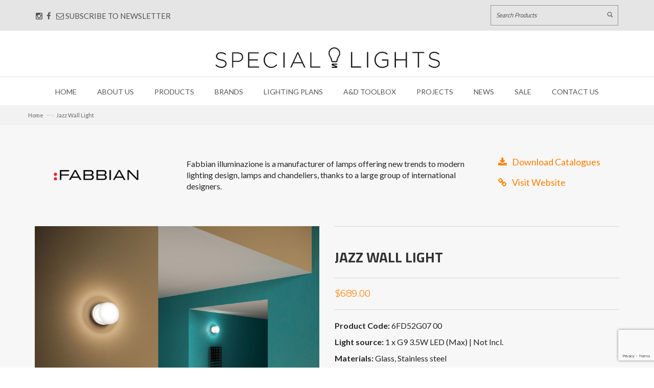

--- FILE ---
content_type: text/html; charset=utf-8
request_url: https://www.speciallights.com.au/lights-interior/jazz-wall-light
body_size: 11484
content:
<!DOCTYPE html>
<html lang="en-AU">
    <head>
 
<title>Jazz Wall Light</title>
        <meta http-equiv="Content-Type" content="text/html; charset=utf-8" />
        <meta charset="utf-8" />
        <!--[if IE]><meta http-equiv='X-UA-Compatible' content='IE=edge,chrome=1'><![endif]-->
        <meta name="viewport" content="width=device-width, initial-scale=1" />
        <link rel="shortcut icon" href="/assets/images/favicon.png" type="image/x-icon" />
        <link rel="icon" type="image/ico" href="/assets/images/favicon.ico" />
        
        <link rel="preconnect" href="https://fonts.googleapis.com">
        <link rel="preconnect" href="https://fonts.gstatic.com" crossorigin>
        <link href="https://fonts.googleapis.com/css2?family=Lato:wght@300;400;700&family=Titillium+Web:wght@200;300;700&display=swap" rel="stylesheet">
<link rel="preload" as="image" href="/upload/Home%20Tiles/DOVERHOME.jpg?width=400&height=400&mode=crop&quality=35"><link rel="preload" as="image" href="/upload/Home%20Tiles/LOOKBOOK.jpg?width=400&height=400&mode=crop&quality=35"><link rel="preload" as="image" href="/upload/Home%20Tiles/LPSEP25.jpg?width=400&height=400&mode=crop&quality=35"><link rel="preload" as="image" href="/upload/revolution/ZEUSHALO.jpg?width=1500&height=644&mode=crop&quality=60">
<link rel="preload" as="image" href="/upload/revolution/DS/Surf%20Hotel%20Yamba.png?width=1500&height=644&mode=crop&quality=60">
        
        
        <link rel="stylesheet" type="text/css" href="/css/menustyle.css" media="all" />
        <link rel="stylesheet" type="text/css" href="/css/bootstrap.css" media="none" onload="if(media!=='all')media='all'" />
        <link rel="stylesheet" type="text/css" href="/css/font-awesome.css" media="none" onload="if(media!=='all')media='all'" />
        <link rel="stylesheet" type="text/css" href="/css/revolution.css" media="none" onload="if(media!=='all')media='all'" />
        <link rel="stylesheet" type="text/css" href="/css/slick.css" media="none" onload="if(media!=='all')media='all'" />
        <link rel="stylesheet" type="text/css" href="/js/fancybox/jquery.fancybox.css" media="none" onload="if(media!=='all')media='all'">
        <link rel="stylesheet" type="text/css" href="/css/colorbox.css" media="none" onload="if(media!=='all')media='all'" />
        <link rel="stylesheet" type="text/css" href="/css/style.css?v=3.1" media="all" />
        <link rel="stylesheet" type="text/css" href="/css/responsive.css" media="none" onload="if(media!=='all')media='all'" />
        
        <noscript>
        <link rel="stylesheet" type="text/css" href="/css/bootstrap.css" media="screen" />
        <link rel="stylesheet" type="text/css" href="/css/font-awesome.css" media="screen" />
        <link rel="stylesheet" type="text/css" href="/css/revolution.css" media="screen" />
        <link rel="stylesheet" type="text/css" href="/css/slick.css" media="screen" />
        <link rel="stylesheet" type="text/css" href="/js/fancybox/jquery.fancybox.css" media="screen">
        <link rel="stylesheet" type="text/css" href="/css/colorbox.css" media="screen" />
        <link rel="stylesheet" type="text/css" href="/css/responsive.css" media="screen" />
        </noscript>
        
        <link rel="stylesheet" type="text/css" href="/css/print.css" media="print">
        
        
        <script type="text/javascript" src="/js/jquery.min.js"></script>
        <script defer type="text/javascript" src="/js/bootstrap.min.js"></script>
        <script defer type="text/javascript" src="/js/smoothproducts.min.js"></script>
        <script defer type="text/javascript" src="/js/jquery.colorbox.js"></script>
        <script defer type="text/javascript" src="/js/slick.min.js"></script>
        <script defer type="text/javascript" src="/js/jquery.countTo.js"></script>
        
        
<!-- ArchiPro Pixel start -->
<script>
        window.ApDataAu = window.ApDataAu || [];
        function apa_au(){
            window.ApDataAu.push(arguments);
        }
        apa_au('id','special-lights');
</script>
<script async src="https://pixel.archipro.com.au/ap-analytics.js"></script>
<!-- ArchiPro Pixel end --><!-- Meta Pixel Code -->
<script>
!function(f,b,e,v,n,t,s)
{if(f.fbq)return;n=f.fbq=function(){n.callMethod?
n.callMethod.apply(n,arguments):n.queue.push(arguments)};
if(!f._fbq)f._fbq=n;n.push=n;n.loaded=!0;n.version='2.0';
n.queue=[];t=b.createElement(e);t.async=!0;
t.src=v;s=b.getElementsByTagName(e)[0];
s.parentNode.insertBefore(t,s)}(window, document,'script',
'https://connect.facebook.net/en_US/fbevents.js');
fbq('init', '1225906975677232');
fbq('track', 'PageView');
</script>
<noscript><img height="1" width="1" style="display:none"
src="https://www.facebook.com/tr?id=1225906975677232&ev=PageView&noscript=1"
/></noscript>
<!-- End Meta Pixel Code --><script id="mcjs">!function(c,h,i,m,p){m=c.createElement(h),p=c.getElementsByTagName(h)[0],m.async=1,m.src=i,p.parentNode.insertBefore(m,p)}(document,"script","https://chimpstatic.com/mcjs-connected/js/users/1455d80f8a2dffc3e35ed3732/60fa387325a76c36a5f264b52.js");</script><meta name="google-site-verification" content="XDCD9xWCoeSYOrzJV4qdV7dlFy0jIxAwZNRxB5Br8m0" />

<!-- Google tag (gtag.js) for Google Ads --> <script async src="https://www.googletagmanager.com/gtag/js?id=AW-16536241036"></script> <script> window.dataLayer = window.dataLayer || []; function gtag(){dataLayer.push(arguments);} gtag('js', new Date()); gtag('config', 'AW-16536241036'); </script>
<!-- Google Tag Manager -->
<script>(function(w,d,s,l,i){w[l]=w[l]||[];w[l].push({'gtm.start':
new Date().getTime(),event:'gtm.js'});var f=d.getElementsByTagName(s)[0],
j=d.createElement(s),dl=l!='dataLayer'?'&l='+l:'';j.async=true;j.src=
'https://www.googletagmanager.com/gtm.js?id='+i+dl;f.parentNode.insertBefore(j,f);
})(window,document,'script','dataLayer','GTM-5CD8P87J');</script>
<!-- End Google Tag Manager -->    <meta name="description" content="The Jazz Wall Light features a circular crystal diffuser that has four quadrants to create a dazzling display of refracted illumination. The front of the diffuser features a semi-translucent white finish to eliminate glare and provide a pleasant glow. "><script async src="https://www.googletagmanager.com/gtag/js?id=G-HZKSL3TLJX" nonce='fa2aa49fa69d484ec1f9abb9d8fc05c8'></script><script nonce='fa2aa49fa69d484ec1f9abb9d8fc05c8'>  window.dataLayer = window.dataLayer || [];  function gtag() { dataLayer.push(arguments); }  gtag('js', new Date());  gtag('config', 'G-HZKSL3TLJX');</script><script src='https://www.google.com/recaptcha/api.js?render=6Ld5QIoUAAAAAKznGOlK7z6mgqJ8ajRUc3CK5M17' nonce='fa2aa49fa69d484ec1f9abb9d8fc05c8'></script>
<script src ="/cms-assets/js/ecommerce/ecommerce.min.js?v=&thousands_separator=,&decimals_separator=.&decimals_count=2" nonce='fa2aa49fa69d484ec1f9abb9d8fc05c8'></script> 
 </head>
    <body data-module="Product">
        
        
        
        <div id="container">
<header class="clearfix">
    <div class="top-line">
        <div class="container">
            <div class="left-line">
                <div class="left-line clearfix">
                    <ul class="curr clearfix">
                        <li>
                            <a href="https://www.instagram.com/speciallightsau/" class="login-window" aria-label="Connect with us on Instagram"><em class="fa fa-instagram"></em></a>&nbsp; 
                            <a href="https://www.facebook.com/speciallightsau" class="login-window" aria-label="Connect with us on Facebook"><em class="fa fa-facebook"></em></a>&nbsp;&nbsp; 
                            <a href="#login-box" class="login-window"><em class="fa fa-envelope-o" aria-label="Subscribe to our Newsletter"></em> Subscribe to Newsletter</a>
                        </li>
                    </ul>
                    <div class="mobile-a"> <a href="#login-box" class="login-window"><em class="fa fa-envelope-o"></em> Newsletter</a> </div>
                </div>
            </div>
            <div class="right-line clearfix">
                <div class="search-input">
                    <form name="catsearchform61999" action="/search-results">
                        <input type="hidden" name="prop_ModuleId" value="1844">
                        <input type="text" name="prop_KeyWords" placeholder="Search Products" id="CAT_Search" maxlength="255" value="">
                        <input type="submit" />
                    </form>
                </div>
                <!-- Start Login Box-->
                <div id="login-box" class="login-popup"> <a href="#" class="close"><img src="/assets/images/delete.png" class="btn_close" title="Close Window" alt="Close" /></a>
<form class="signin" action="/forms/cases.ashx?form=subscription&isSubscription=false" name="subscription"  method="post" enctype="multipart/form-data">
<fieldset class="textbox"><h4 class="login-title">Sign up to our newsletter </h4>	<input type="text" name="FirstName" placeholder="Your first name*" required>
	<input type="text" name="LastName" placeholder="Your last name*" required>
	<input type="email" name="Email" placeholder="Your e-mail*" required>
	<input type="checkbox" id="MailingLists1" name="MailingLists" value="1" checked="checked" style="display:none;">
	<script>
 'use strict';grecaptcha.ready(function(){function e(a){grecaptcha.execute("6Ld5QIoUAAAAAKznGOlK7z6mgqJ8ajRUc3CK5M17",{action:'general_form_subscription'}).then(function(b){document.querySelector(".g-recaptcha-response-v3-subscription-0").value=b;a&&a()})}window.customFormSubmit=new Event("customFormSubmit");let a=document.querySelector(".g-recaptcha-response-v3-subscription-0").closest("form");if(null!=a){let d=!0,b=0,c=document.getElementById("paymentFields_"+a.getAttribute("name"));a.onsubmit=function(f){f.preventDefault();if(d)return b++,d=!1,a.CMS_CustomSubmit=new Event("CMS_CustomSubmit",{cancelable:!0}),e(function(){c?"true"===c.dataset.paymentEnabled?(a.dispatchEvent(window.customFormSubmit),b=0,d=!0):a.dispatchEvent(window.customFormSubmit):(a.CMS_CustomSubmit.data={form:a},a.dispatchEvent(a.CMS_CustomSubmit))}),!1;0<b&&b++;if(1<b)return alert("Form submission is in progress."),!1};c||a.addEventListener("CMS_CustomSubmit",function(c){c.defaultPrevented?(b=0,d=!0):a.submit()})}else e()}); 	</script>
<input type="hidden" class="g-recaptcha-response-v3-subscription-0" name="g-recaptcha-response-v3">
	<input class="submit button small-button button-red mb10" type="submit" value="Subscribe">
</fieldset></form>


                </div>
                <!-- End Login Box-->
            </div>
            <div class="clear"></div>
        </div>
    </div>
    <!-- end topline -->
    <div class="upper-header">
        <div class="container">
            <div class="logo"><a href="/" aria-label="Link to Home page"><img alt="" src="/assets/images/logo.png" class="img-responsive" width="442" height="45" /></a></div>
            <div class="clear"></div>
        </div>
        <!-- End container -->
    </div>
    <!-- End Upper-header -->
    <div class="nav-border"></div>
    <div class="container">
        <!-- Navigation -->
        <nav>
            <div class="row">
                <div class="nav-inner">
                    <!-- mobile-menu -->
                    <div class="hidden-desktop" id="mobile-menu">
                        <ul class="navmenu">
                            <li>
                                <div class="menutop">
                                    <div class="toggle"> <span class="icon-bar"></span> <span class="icon-bar"></span> <span class="icon-bar"></span></div>
                                    <h2>Menu</h2>
                                </div>
                                <ul style="display: none;" class="submenu">
                                    <li>
                                        <ul class="topnav">
                                        </ul>
                                    </li>
                                </ul>
                                <!--navmenu-->
                            </li>
                        </ul>
                    </div>
                    <!--End mobile-menu -->
                    <div id="nav" class="hidden-xs"> <div id="cat_896117_divs">
    <ul id="nav_896117">
<li  id="404588" class=" ">
    <a id = "a404588" href="/index.html" >Home</a>
</li><li  id="404589" class=" ">
    <a id = "a404589" href="/about-us" >About Us</a>
</li><li  id="products" class="bigmenu ">
    <a id = "aproducts" href="/products" >Products</a>
</li><li  id="Brands" class="bigmenu ">
    <a id = "aBrands" href="/brands-list" >Brands</a>
</li><li  id="404592" class=" ">
    <a id = "a404592" href="/lighting-plan-service" >Lighting Plans</a>
</li><li  id="404593" class="parent drop-menu ">
    <a id = "a404593" href="/architects-and-designers-toolbox" >A&amp;D Toolbox</a>
    <ul id="navsub_896117_404593">
<li  id="404594" class=" ">
    <a id = "a404594" href="/products" >Products</a>
</li><li  id="404595" class=" ">
    <a id = "a404595" href="/brands-list" >Brands &amp; Catalogues</a>
</li><li  id="404596" class=" ">
    <a id = "a404596" href="/lighting-plan-service" >Lighting Plan Service</a>
</li><li  id="404597" class=" ">
    <a id = "a404597" href="https://www.instagram.com/speciallightsau/" >Follow Us</a>
</li><li  id="404598" class=" ">
    <a id = "a404598" href="/projects" >Projects &amp; Inspiration</a>
</li>    </ul>
</li><li  id="404599" class=" ">
    <a id = "a404599" href="/projects" >Projects</a>
</li><li  id="404600" class=" ">
    <a id = "a404600" href="/latest-news" >News</a>
</li><li  id="421383" class=" ">
    <a id = "a421383" href="/sale-items" >Sale</a>
</li><li  id="404601" class=" ">
    <a id = "a404601" href="/contact" >Contact Us</a>
</li>    </ul>
</div> </div>
                </div>
            </div>
        </nav>
        <!-- Navigation -->
    </div>
</header>
<div id="Hide_productmenu">
    <ul><div class="level0-wrapper">
<div class="level0-wrapper2">
<div class="grid13-8" id="submenu_area">
    
<div id="cat_896118_divs">
    <ul id="nav_896118">
<li  id="404602" class="">
    <a id = "a404602" href="/lights-interior" >
    INTERIOR
    </a>
    <ul id="navsub_896118_404602">
<li  id="404603" class="">
    <a id = "a404603" href="https://www.speciallights.com.au/lights-interior/pendant-lights" >
    Pendant Lights
    </a>
</li><li  id="404604" class="">
    <a id = "a404604" href="https://www.speciallights.com.au/lights-interior/wall-lights" >
    Wall Lights
    </a>
</li><li  id="404605" class="">
    <a id = "a404605" href="https://www.speciallights.com.au/lights-interior/ceiling-lights" >
    Ceiling Lights
    </a>
</li><li  id="404606" class="">
    <a id = "a404606" href="https://www.speciallights.com.au/lights-interior/table-lamps" >
    Table Lamps
    </a>
</li><li  id="404607" class="">
    <a id = "a404607" href="https://www.speciallights.com.au/lights-interior/Floor%20Lamps" >
    Floor Lamps
    </a>
</li><li  id="404608" class="">
    <a id = "a404608" href="/lights-interior/interior-downlights" >
    Downlights
    </a>
</li><li  id="" class="">
    <a id = "a" href="https://www.speciallights.com.au/lights-interior/bathroom-lights" >
    Bathroom Lights
    </a>
</li><li  id="404609" class="">
    <a id = "a404609" href="https://www.speciallights.com.au/lights-interior/spotlights" >
    Spotlights
    </a>
</li><li  id="404610" class="">
    <a id = "a404610" href="https://www.speciallights.com.au/lights-interior/linear-lights" >
    Linear Lights
    </a>
</li><li  id="404611" class="">
    <a id = "a404611" href="https://www.speciallights.com.au/lights-interior/step-lights" >
    Step Lights
    </a>
</li>    </ul>
</li><li  id="404612" class="">
    <a id = "a404612" href="/exterior" >
    EXTERIOR
    </a>
    <ul id="navsub_896118_404612">
<li  id="404613" class="">
    <a id = "a404613" href="https://www.speciallights.com.au/exterior/pendant-lights" >
    Pendant Lights
    </a>
</li><li  id="404614" class="">
    <a id = "a404614" href="https://www.speciallights.com.au/exterior/wall-lights" >
    Wall Lights
    </a>
</li><li  id="" class="">
    <a id = "a" href="https://www.speciallights.com.au/exterior/ceiling-lights" >
    Ceiling Lights
    </a>
</li><li  id="404618" class="">
    <a id = "a404618" href="https://www.speciallights.com.au/exterior/Table%20Lamps" >
    Table Lamps
    </a>
</li><li  id="" class="">
    <a id = "a" href="https://www.speciallights.com.au/exterior/Floor%20Lamps" >
    Floor Lamps
    </a>
</li><li  id="404616" class="">
    <a id = "a404616" href="/exterior/exterior-spotlights" >
    Spotlights
    </a>
</li><li  id="" class="">
    <a id = "a" href="https://www.speciallights.com.au/exterior/solar-lights" >
    Solar Lights
    </a>
</li><li  id="" class="">
    <a id = "a" href="https://www.speciallights.com.au/exterior/step-lights" >
    Step Lights
    </a>
</li><li  id="404617" class="">
    <a id = "a404617" href="/exterior/exterior-ground-lights" >
    Ground Lights
    </a>
</li><li  id="404615" class="">
    <a id = "a404615" href="https://www.speciallights.com.au/exterior/bollards-pillar-lights" >
    Bollards & Pillar Lights
    </a>
</li><li  id="" class="">
    <a id = "a" href="https://www.speciallights.com.au/exterior/linear-lights" >
    Linear Lights
    </a>
</li><li  id="" class="">
    <a id = "a" href="https://www.speciallights.com.au/exterior/underwater-lights" >
    Underwater Lights
    </a>
</li>    </ul>
</li><li  id="404619" class="">
    <a id = "a404619" href="/sale-items" >
    SALE ITEMS
    </a>
    <ul id="navsub_896118_404619">
<li  id="404620" class="">
    <a id = "a404620" href="/sale-items/interior-sale-items" >
    Interior
    </a>
</li><li  id="404621" class="">
    <a id = "a404621" href="/sale-items/Exterior" >
    Exterior
    </a>
</li>    </ul>
</li><li  id="404622" class="">
    <a id = "a404622" href="/brands-list" >
    BRANDS
    </a>
    <ul id="navsub_896118_404622">
<li  id="418554" class="">
    <a id = "a418554" href="/Brands/Bover" >
    Bover
    </a>
</li><li  id="" class="">
    <a id = "a" href="https://www.speciallights.com.au/brands/design-by-us" >
    Design By Us
    </a>
</li><li  id="414352" class="">
    <a id = "a414352" href="/Brands/ebb-flow" >
    Ebb &amp; Flow
    </a>
</li><li  id="422003" class="">
    <a id = "a422003" href="/Brands/fabbian" >
    Fabbian
    </a>
</li><li  id="420066" class="">
    <a id = "a420066" href="/Brands/ideal-lux" >
    Ideal Lux
    </a>
</li><li  id="404626" class="">
    <a id = "a404626" href="/brands/IP44" >
    IP44.de
    </a>
</li><li  id="422004" class="">
    <a id = "a422004" href="/Brands/Italamp" >
    Italamp
    </a>
</li><li  id="404627" class="">
    <a id = "a404627" href="/brands/Luce-and-Light" >
    Luce &amp; Light
    </a>
</li><li  id="" class="">
    <a id = "a" href="/BRANDS/LEDSC4" >
    LedsC4
    </a>
</li><li  id="404628" class="">
    <a id = "a404628" href="/brands/Masiero" >
    Masiero
    </a>
</li><li  id="404629" class="">
    <a id = "a404629" href="/brands/Milan" >
    Milan
    </a>
</li><li  id="" class="">
    <a id = "a" href="/brands/mullan" >
    Mullan
    </a>
</li><li  id="404630" class="">
    <a id = "a404630" href="/brands/Nordlux" >
    Nordlux
    </a>
</li><li  id="404631" class="">
    <a id = "a404631" href="/brands/Roger-Pradier" >
    Roger Pradier
    </a>
</li><li  id="404632" class="">
    <a id = "a404632" href="/brands/Steng" >
    Steng
    </a>
</li><li  id="404634" class="">
    <a id = "a404634" href="/brands/Viso" >
    Viso
    </a>
</li>    </ul>
</li>    </ul>
</div></div>
<div class="nav-block nav-block-right std grid12-3"> <a class="product-image" title="Stablished fact reader" href="/sale-items"> <img loading="lazy" alt="Clearance" src="/upload/menu/Sale 383x383.jpg" width="200" /></a>
</div>
</div>
</div></ul>
</div>
<div id="Hide_Brandsmenu" style="display: none;">
    <ul><div class="level0-wrapper">
<div class="level0-wrapper2">
<div class="grid13-8" id="submenu_area">
<div id="cat_896116_divs">
    <ul id="nav_896116">
<li  id="404575" class="">
    <a id = "a404575" href="#" >
    Left Column
    <img src="/catalystimages/ArrowMenuRight.gif?vs=b323.r523850-phase1" width="10" height="10" border="0" alt=""/>
    </a>
    <ul id="navsub_896116_404575">
<li  id="418535" class="">
    <a id = "a418535" href="/Brands/Bover" >
    Bover
    </a>
</li><li  id="" class="">
    <a id = "a" href="https://www.speciallights.com.au/brands/design-by-us" >
    Design By Us
    </a>
</li><li  id="414314" class="">
    <a id = "a414314" href="/Brands/ebb-flow" >
    Ebb &amp; Flow
    </a>
</li><li  id="421961" class="">
    <a id = "a421961" href="/Brands/fabbian" >
    Fabbian
    </a>
</li><li  id="420065" class="">
    <a id = "a420065" href="/Brands/ideal-lux" >
    Ideal Lux
    </a>
</li><li  id="404578" class="">
    <a id = "a404578" href="/brands/IP44" >
    IP44.de
    </a>
</li><li  id="418536" class="">
    <a id = "a418536" href="/Brands/Italamp" >
    Italamp
    </a>
</li><li  id="404579" class="">
    <a id = "a404579" href="/brands/Luce-and-Light" >
    L&amp;L Luce&amp;Light
    </a>
</li><li  id="" class="">
    <a id = "a" href="/brands/lladro" >
    Lladro
    </a>
</li>    </ul>
</li><li  id="404582" class="">
    <a id = "a404582" href="#" >
    Right Column
    <img src="/catalystimages/ArrowMenuRight.gif?vs=b323.r523850-phase1" width="10" height="10" border="0" alt=""/>
    </a>
    <ul id="navsub_896116_404582">
<li  id="" class="">
    <a id = "a" href="/BRANDS/LEDSC4" >
    LedsC4
    </a>
</li><li  id="404580" class="">
    <a id = "a404580" href="/brands/Masiero" >
    Masiero
    </a>
</li><li  id="404581" class="">
    <a id = "a404581" href="/brands/Milan" >
    Milan
    </a>
</li><li  id="" class="">
    <a id = "a" href="/brands/mullan" >
    Mullan
    </a>
</li><li  id="404583" class="">
    <a id = "a404583" href="/brands/Nordlux" >
    Nordlux
    </a>
</li><li  id="404584" class="">
    <a id = "a404584" href="/brands/Roger-Pradier" >
    Roger Pradier
    </a>
</li><li  id="404585" class="">
    <a id = "a404585" href="/brands/Steng" >
    Steng
    </a>
</li><li  id="404587" class="">
    <a id = "a404587" href="/brands/Viso" >
    Viso
    </a>
</li><li  id="" class="">
    <a id = "a" href="https://www.speciallights.com.au/brands/zambelis" >
    Zambelis 
    </a>
</li>    </ul>
</li>    </ul>
</div></div>
<div class="nav-block nav-block-right std grid12-3"> <a class="product-image" title="Stablished fact reader" href="/sale-items"> <img loading="lazy" alt="Clearance" src="/upload/menu/Sale 383x383.jpg" width="200" /></a>
</div>
</div>
</div></ul>
</div>
<script>
    var get_product = $('#Hide_productmenu').html();
    var get_Brands = $('#Hide_Brandsmenu').html();
    $('#products').append(get_product);
    $('#Brands').append(get_Brands);
</script>
<script>
    var get_menu = $('#nav > div > ul').html();
    $('.topnav').append(get_menu);
    var get_promenu = $('.navmenu #products #submenu_area > div > ul').html();
    $('.navmenu #products > ul').html('');
    $('.navmenu #products > ul').append(get_promenu);
</script>            
            <div class="breadcrumbs">
                <div class="container">
                    <div class="row">
                        <div class="inner">
                            <a href="/">Home</a><span>—›</span><a href="/brands/fabbian/fabbian-interior/fabbian-interior-wall-light/jazz-wall-light">Jazz Wall Light</a>
                        </div>
                    </div>
                </div>
            </div>
            
            <div id="content">

                <div class="container">
                    <div class="cms-product-wrapper" data-cms_product_wrapper="3461" data-cms_layout_name="Detail(large_product_html)">
<div class="brang-title">
    <div class="wrap">
        <div class="brang-logo"><img src="/upload/Catalog-Snapshots/Brand-Logos/FABBIAN2025.png" alt="Fabbian"></div>
        <div class="brang-descr"><p>Fabbian illuminazione is a manufacturer of lamps offering new trends to modern lighting design, lamps and chandeliers, thanks to a large group of international designers.</p></div>
        <ul class="brang-links">
            <li><a href="#openBrandPopup4272" class="dowload"><em class="fa fa-download"></em>Download Catalogues</a></li>
            <li><a href="https://www.fabbian.com/en" target="_blank" class="site"><em class="fa fa-link"></em>Visit Website</a></li>
        </ul>
    </div>
    <div id="openBrandPopup4272" style="display: none;">
        <div class="download-list">
            <div class="brang-logo"><a href="/brands/fabbian"><img src="/upload/Catalog-Snapshots/Brand-Logos/FABBIAN2025.png" alt=""></a><span>Download our catalogues below </span>
            </div>
            <ul>
<li><a href="/__media_downloads/166252/Fabbian%20Catalogue%202021.pdf"><img src="/upload/Catalog-Snapshots/Fabbian/Fabbian%20Main.jpg"></a></li><li><a href="/__media_downloads/166253/Fabbian%20News_2023.pdf"><img src="/upload/Catalog-Snapshots/Fabbian/Fabbian%20News%202023.jpg"></a></li>            </ul>
            <span class="list-close"><a href="javascript:$.fancybox.close();">CLOSE WINDOW</a></span>
        </div>
    </div>
</div>

<div class="row">
<div>
<div class="shop-content">
<table class="productTable productLarge"><tr><td id="catProdTd_10032534" class="productItem">


<div class="product-page">
    <div class="row">
        <div class="col-md-6">
            <div class="product_large">
                <div>
             
 <img alt="" src="/upload/shop/products/Fabbian/JAZZWL%20LARGE.jpg" /> 

                    <div class="mask">
                        <a href="/upload/shop/products/Fabbian/JAZZWL%20LARGE.jpg" class="group1">
                            <i class="glyphicon glyphicon-search medium-button button-red"></i></a>
                    </div>
                </div>
                <div>
             
 <img alt="" src="/upload/shop/products/Fabbian/JAZZWL%20LARGE%201.jpg" /> 

                    <div class="mask">
                        <a href="/upload/shop/products/Fabbian/JAZZWL%20LARGE%201.jpg" class="group1">
                            <i class="glyphicon glyphicon-search medium-button button-red"></i></a>
                    </div>
                </div>
                <div>
             
 <img alt="" src="/upload/shop/products/Fabbian/JAZZWL%20LARGE%202.jpg" /> 

                    <div class="mask">
                        <a href="/upload/shop/products/Fabbian/JAZZWL%20LARGE%202.jpg" class="group1">
                            <i class="glyphicon glyphicon-search medium-button button-red"></i></a>
                    </div>
                </div>
                <div>
             
 <img alt="" src="/upload/shop/products/Fabbian/April%202020/JazzWallCeiling_large_specs.jpg" /> 

                    <div class="mask">
                        <a href="/upload/shop/products/Fabbian/April%202020/JazzWallCeiling_large_specs.jpg" class="group1">
                            <i class="glyphicon glyphicon-search medium-button button-red"></i></a>
                    </div>
                </div>
            </div>
            <div class="product_poplet">
                    <div class="poplet-image">
                        <img alt="" src="/upload/shop/products/Fabbian/JAZZWL%20LARGE.jpg?width=834&height=834&mode=crop" />
                    </div>
                    <div class="poplet-image">
                        <img alt="" src="/upload/shop/products/Fabbian/JAZZWL%20LARGE%201.jpg?width=834&height=834&mode=crop" />
                    </div>
                    <div class="poplet-image">
                        <img alt="" src="/upload/shop/products/Fabbian/JAZZWL%20LARGE%202.jpg?width=834&height=834&mode=crop" />
                    </div>
                    <div class="poplet-image">
                        <img alt="" src="/upload/shop/products/Fabbian/April%202020/JazzWallCeiling_large_specs.jpg?width=834&height=834&mode=crop" />
                    </div>
            </div>
        </div>
        <div class="col-md-6">
            <div class="single-desc">
                <div class="middle-single">
                    <h1>Jazz Wall Light</h1>
                </div>
              
                <div class="single-price">
                    <ul>
                        <li><span class="low-price">$<span data-cms_product_data_price="3461">689.00</span></span></li>
                    </ul>
                </div>
                <div class="single-infos">
                    <p><strong>Product Code:</strong> 6FD52G07 00</p>
                    <p><strong>Light source:</strong> 1 x G9 3.5W LED (Max) | Not Incl.</p>
                    <p><strong>Materials:</strong> Glass, Stainless steel</p>
                    <p><strong>Dimensions:</strong> Ø 130mm x D 100mm</p>
                    <p><strong>Brand: </strong>Fabbian</p><p>The Jazz Wall Light features a circular crystal diffuser that has four quadrants to create a dazzling display of refracted illumination. The front of the diffuser features a semi-translucent white finish to eliminate glare and provide a pleasant glow.&nbsp;</p><p>Suitable for wall or ceiling mount.&nbsp;</p><p>Rated IP20 suitable for indoor use.</p><p>Designed by&nbsp;Pamio Design for Fabbian and made in Italy.&nbsp;</p>
                    <p>For <strong>trade enquiries</strong>, please contact us below.</p>
                </div>
                <div class="single-inputs row">
                    <div class="accordion-wrap">
                        <!-- Enquire Form -->
                        <a href="#" class="product-button button-red mb10" onclick="window.print()"><em class="fa fa-print"></em> Print/Save Spec Sheet</a>

                        <h2 class="accordion-header init-closed"><em class="fa fa-envelope-o"></em> Enquire</h2>

                        <div class="accordion-content second-row">
                            <div class="input-row">
                                <span class="title">Enquire about this product</span>
                            </div>
                            
<form action="/forms/cases.ashx?form=product_enquiry&isSubscription=false" name="product_enquiry"  method="post" enctype="multipart/form-data">
	<input type="text" id="FirstName" name="FirstName" placeholder="First Name*" required />
	<input type="text" id="LastName" name="LastName" placeholder="Last Name*" required />
	<input type="text" id="Email" name="Email" placeholder="Email*" required />
	<input type="text" id="Phone" name="Phone" placeholder="Phone Number" />
    <input type="text" id="ProductName" name="ProductName" value="">
	<textarea id="Message" name="Message" placeholder="Type your enquiry here*" required></textarea>
	<label>Add me to the mailing list</label>
	<input type="checkbox" id="MailingLists1" name="MailingLists" value="1">
	<label for="IAmATradeCustomer">I Am A Trade Customer</label>
	<input type="checkbox" id="IAmATradeCustomer1" name="IAmATradeCustomer" value="Yes">
    <div style="text-align: left;">
    <button type="submit" class="product-button button-red mb10" style="float: left; border: none;">
    Submit
    </button>
    <div style="clear: both; margin-bottom: 20px;"></div>
    </div>
	<script>
 		'use strict';grecaptcha.ready(function(){function e(a){grecaptcha.execute("6Ld5QIoUAAAAAKznGOlK7z6mgqJ8ajRUc3CK5M17",{action:'general_form_product_enquiry'}).then(function(b){document.querySelector(".g-recaptcha-response-v3-product_enquiry").value=b;a&&a()})}window.customFormSubmit=new Event("customFormSubmit");let a=document.querySelector(".g-recaptcha-response-v3-product_enquiry").closest("form");if(null!=a){let d=!0,b=0,c=document.getElementById("paymentFields_"+a.getAttribute("name"));a.onsubmit = function(f){f.preventDefault(); if (!a.classList.contains("form-validation-error")){if(d)return b++,d=!1,a.CMS_CustomSubmit=new Event("CMS_CustomSubmit",{cancelable:!0}),e(function(){c?"true"===c.dataset.paymentEnabled?(a.dispatchEvent(window.customFormSubmit),b=0,d=!0):a.dispatchEvent(window.customFormSubmit):(a.CMS_CustomSubmit.data={form:a},a.dispatchEvent(a.CMS_CustomSubmit))}),!1;0<b&&b++;if(1<b)return alert("Form submission is in progress."),!1}};c||a.addEventListener("CMS_CustomSubmit",function(c){ c.defaultPrevented ? (b = 0, d = !0) : a.submit()})}else e()}); 
	</script>
	<input type="hidden" class="g-recaptcha-response-v3-product_enquiry" name="g-recaptcha-response-v3">
</form>
<script>
  document.addEventListener("DOMContentLoaded", function () {
    // Get the first h1 element (the product title)
    var productTitleElement = document.querySelector("h1");

    // Get the enquiry input field
    var enquiryInput = document.getElementById("ProductName");

    // Set the value if both exist
    if (productTitleElement && enquiryInput) {
      enquiryInput.value = "I'm enquiring about " + productTitleElement.textContent.trim();
    }
  });
</script>

                        </div>
                        <!-- End Enquire Form -->
                    </div>
                </div>
                <div class="prod-end">
                    <div class="col-md-6">

                        <ul>
                            <li class="mb10"><a href="/Brands/Fabbian" class="print-save"><em class="fa fa-th"></em> See more from this brand</a></li>
                            <!--<li><a href="#" class="technical"><em class="fa fa-arrow-down"></em> Download catalogue</a></li>-->
                        </ul>
                    </div>
                    <div class="share">
                        <div class="col-md-6"><span>Share</span>
                            <ul>
                            	<span class="st_facebook_large" displaytext="Facebook"></span>
								<span class="st_twitter_large" displaytext="Tweet"></span>
								<span class="st_pinterest_large" displaytext="Pinterest"></span>
								<span class="st_email_large" displaytext="Email"></span>
								<script type="text/javascript">var switchTo5x=true;</script>
<script type="text/javascript" src="https://w.sharethis.com/button/buttons.js"></script>
<script type="text/javascript">stLight.options({publisher: "367412fd-7c71-413e-a098-a6862988d898", doNotHash: false, doNotCopy: false, hashAddressBar: false});</script>
                                <!--<li><a href="#"><em class="fa fa-facebook"></em></a></li>
                                <li><a href="#"><em class="fa fa-twitter"></em></a></li>
                                <li><a href="#"><em class="fa fa-pinterest"></em></a></li>
                                <li><a href="#"><em class="fa fa-envelope"></em></a></li>-->
                            </ul>
                        </div>
                    </div>
                    <div class="clear"></div>
                </div>
            </div>
        </div>
    </div>
</div>
<!-- End Product Single -->
<!-- End tab Signle -->
<div class="feat-items mb-80">
    <div class="container">

        <!-- End List Carousel -->
        <!-- feat-items -->
    </div>
</div>



</td></tr></table>

</div>
</div>
</div>


<script>initEcommerceProductPriceVariations(3461,{"itemId":3461,"maximumUnits":0,"minimumUnits":1,"recommendedPrice":0.0000,"QuantityThreshold":[{"Price":689.0000,"Quantity":0}],"inStockTotal":null,"prices":{"0":689.0000},"enablePreOrder":false,"variations":null,"attributes":{},"options":{},"taxRate":0.0,"taxInPercent":0.0});</script></div>
                </div>
                <div class="middle-content">
                    <div class="container">
<div class="special-ligits-cta">
    <a href="https://www.instagram.com/speciallightsau/"> <img loading="lazy" title="Instagram" class="img-responsive" alt="Instagram" src="/upload/Instagram Banner May 2024.jpg?quality=60" unselectable="on" width="1334" height="170"> <img loading="lazy" title="Instagram" class="img-responsive" alt="Instagram" src="/upload/Instagram Adapt May 2024.jpg?quality=60" unselectable="on" width="330" height="330"> </a>
</div>                    </div>
                </div>
                
            </div>
<footer>
    <div class="inner-footer">
        <div class="container">
            <div class="row">
                <div class="col-md-3">
                    <div class="f-about">
                        <h1>about special lights</h1>
                        <p class="mb20">With over 85 years of lighting expertise, Special Lights Sydney is one of the most established providers of designer lighting solutions to the Australian market. Our extensive range of European lighting includes the latest technologies and caters to both residential home owners & the commercial sector.</p>
                        <h1>NEWSLETTER</h1>
<form class="" action="/forms/cases.ashx?form=subscription&isSubscription=false" name="subscription"  method="post" enctype="multipart/form-data">
	<input type="text" name="FirstName" placeholder="Your first name*" required>
	<input type="text" name="LastName" placeholder="Your last name*" required>
	<input type="email" name="Email" placeholder="Your e-mail*" required>
	<input type="checkbox" id="MailingLists1" name="MailingLists" value="1" checked="checked" style="display:none;">
	<script>
 'use strict';grecaptcha.ready(function(){function e(a){grecaptcha.execute("6Ld5QIoUAAAAAKznGOlK7z6mgqJ8ajRUc3CK5M17",{action:'general_form_subscription'}).then(function(b){document.querySelector(".g-recaptcha-response-v3-subscription-1").value=b;a&&a()})}window.customFormSubmit=new Event("customFormSubmit");let a=document.querySelector(".g-recaptcha-response-v3-subscription-1").closest("form");if(null!=a){let d=!0,b=0,c=document.getElementById("paymentFields_"+a.getAttribute("name"));a.onsubmit=function(f){f.preventDefault();if(d)return b++,d=!1,a.CMS_CustomSubmit=new Event("CMS_CustomSubmit",{cancelable:!0}),e(function(){c?"true"===c.dataset.paymentEnabled?(a.dispatchEvent(window.customFormSubmit),b=0,d=!0):a.dispatchEvent(window.customFormSubmit):(a.CMS_CustomSubmit.data={form:a},a.dispatchEvent(a.CMS_CustomSubmit))}),!1;0<b&&b++;if(1<b)return alert("Form submission is in progress."),!1};c||a.addEventListener("CMS_CustomSubmit",function(c){c.defaultPrevented?(b=0,d=!0):a.submit()})}else e()}); 	</script>
<input type="hidden" class="g-recaptcha-response-v3-subscription-1" name="g-recaptcha-response-v3">
	<input class="submit button small-button button-red mb10" type="submit" value="Subscribe">
</form>


                    </div>
                </div>
                <div class="col-md-3">
                    <div class="infos">
                        <h1>Information</h1>
                        <ul>
                            <li><a href="/index.html">Home</a> </li>
                            <li><a href="/about-us">About Us</a> </li>
                            <li><a href="/projects">Projects</a> </li>
                            <li><a href="/latest-news">News</a> </li>
                            <li><a href="/privacy.html">Privacy Policy</a> </li>
                            <li><a href="/terms.html">Terms and Conditions</a> </li>
                        </ul>
                    </div>
                </div>
                <div class="col-md-3">
                    <div class="account">
                        <h1>Products &amp; Services</h1>
                        <ul>
                            <li><a href="/lights-interior">Interior Lights</a> </li>
                            <li><a href="/exterior">Exterior Lights</a> </li>
                            <li><a href="/sale-items">Sale Items</a> </li>
                            <li><a href="/lighting-plan-service">Lighting Plans</a> </li>
                            <li><a href="https://www.instagram.com/speciallightsau/">Follow Us</a> </li>
                            <li><a href="/architects-and-designers-toolbox">A &amp; D Toolbox</a> </li>
                        </ul>
                    </div>
                </div>
                <div class="col-md-3">
                    <div class="gettouch">
                        <h1>Get in Touch</h1>
                        <p><em class="fa fa-phone"></em> <a class="footer" href="tel:+612 8399 2411">(02) 8399 2411</a> </p>
                        <p><em class="fa fa-envelope-o"></em> <a class="footer" href="mailto:enquiries@speciallights.com.au">enquiries@speciallights.com.au</a></p>
                        <p><em class="fa fa-location-arrow"></em> 409B George Street, <span class="hide-for-print"><br /> &nbsp;&nbsp;&nbsp;&nbsp;&nbsp;&nbsp;&nbsp;</span>WATERLOO NSW 2017</p>
                        <p class="hide-for-print"><em class="fa fa-clock-o"></em> Mon to Fri: 9.30am - 5.30pm <br /> &nbsp;&nbsp;&nbsp;&nbsp;&nbsp;&nbsp;&nbsp;Sat: 10.00am - 4.00pm <br /> &nbsp;&nbsp;&nbsp;&nbsp;&nbsp;&nbsp;&nbsp;Closed Sundays and public holidays</p>
                        <p class="hide-for-print"><em class="fa fa-instagram"></em> <a class="footer" href="https://instagram.com/speciallightsau/" target="_blank">@speciallightsau</a></p>
                        <p class="hide-for-print"><em class="fa fa-facebook"></em> <a class="footer" href="https://www.facebook.com/speciallights1938" target="_blank">@speciallightsau</a></p>
                    </div>
                </div>
            </div>
        </div>
        <div id="back-to-top"> <a href="#top">Back to Top</a> </div>
    </div>
    <div class="container">
        <div class="last-div">
            <div class="row">
                <div class="copyright"> &copy; 2026 Special Lights. All Rights Reserved | www.speciallights.com.au </div>
                <div class="clear"></div>
            </div>
        </div>
    </div>
</footer>        </div>
        <!-- jQuery KenBurn Slider  -->
        <script defer type="text/javascript" src="/js/jquery.themepunch.revolution.min.js"></script>
        <script defer type="text/javascript" src="/js/fancybox/jquery.fancybox.pack.js"></script>
        
        <script defer type="text/javascript" src="/js/script.js?v=3"></script>
        
        
        
        
        <script type="text/javascript">
			/* wait for images to load */
			$(window).load( function() {
				$('.sp-wrap').smoothproducts();
			});
        </script>
        <script>
            $(document).ready(function () {
            	//$( "#tabs" ).tabs();
            	//$( "#accordion" ).accordion();
        	
            	var get_width = $(window).width();
            	if(get_width < 768){
            		 $(".group1").colorbox({rel:'group1', width:"80%", height:"auto"});
            	}
            	else{
            		 $(".group1").colorbox({rel:'group1'});
            	}
            
                $('.product_large').slick({
            	  slidesToShow: 1,
            	  slidesToScroll: 1,
            	  arrows: false,
            	  fade: true,
            	  asNavFor: '.product_poplet'
            	});
            	$('.product_poplet').slick({
            	  slidesToShow: 6,
            	  slidesToScroll: 1,
            	  asNavFor: '.product_large',
            	  dots: false,
            	  centerMode: false,
            	  focusOnSelect: true
            	});
            
                $('.project_large').slick({
            	  slidesToShow: 1,
            	  slidesToScroll: 1,
            	  arrows: false,
            	  fade: true,
            	  asNavFor: '.poplet_image'
            	});
            	$('.poplet_image').slick({
            	  slidesToShow: 6,
            	  slidesToScroll: 1,
            	  asNavFor: '.project_large',
            	  dots: false,
            	  centerMode: false,
            	  focusOnSelect: true
            	});
            	
                var what_btn = $('.what-button');
                what_btn.each(function(){
                    $(this).on('click', function(event) {
                        window._fbq.push(['track', 'CompleteRegistration']);
                    });
                });
            	
            });
        </script>
<!-- Google Tag Manager (noscript) -->
<noscript><iframe src="https://www.googletagmanager.com/ns.html?id=GTM-5CD8P87J"
height="0" width="0" style="display:none;visibility:hidden"></iframe></noscript>
<!-- End Google Tag Manager (noscript) -->    </body>
</html>

--- FILE ---
content_type: text/html; charset=utf-8
request_url: https://www.google.com/recaptcha/api2/anchor?ar=1&k=6Ld5QIoUAAAAAKznGOlK7z6mgqJ8ajRUc3CK5M17&co=aHR0cHM6Ly93d3cuc3BlY2lhbGxpZ2h0cy5jb20uYXU6NDQz&hl=en&v=PoyoqOPhxBO7pBk68S4YbpHZ&size=invisible&anchor-ms=20000&execute-ms=30000&cb=b3vfv0hh129k
body_size: 48755
content:
<!DOCTYPE HTML><html dir="ltr" lang="en"><head><meta http-equiv="Content-Type" content="text/html; charset=UTF-8">
<meta http-equiv="X-UA-Compatible" content="IE=edge">
<title>reCAPTCHA</title>
<style type="text/css">
/* cyrillic-ext */
@font-face {
  font-family: 'Roboto';
  font-style: normal;
  font-weight: 400;
  font-stretch: 100%;
  src: url(//fonts.gstatic.com/s/roboto/v48/KFO7CnqEu92Fr1ME7kSn66aGLdTylUAMa3GUBHMdazTgWw.woff2) format('woff2');
  unicode-range: U+0460-052F, U+1C80-1C8A, U+20B4, U+2DE0-2DFF, U+A640-A69F, U+FE2E-FE2F;
}
/* cyrillic */
@font-face {
  font-family: 'Roboto';
  font-style: normal;
  font-weight: 400;
  font-stretch: 100%;
  src: url(//fonts.gstatic.com/s/roboto/v48/KFO7CnqEu92Fr1ME7kSn66aGLdTylUAMa3iUBHMdazTgWw.woff2) format('woff2');
  unicode-range: U+0301, U+0400-045F, U+0490-0491, U+04B0-04B1, U+2116;
}
/* greek-ext */
@font-face {
  font-family: 'Roboto';
  font-style: normal;
  font-weight: 400;
  font-stretch: 100%;
  src: url(//fonts.gstatic.com/s/roboto/v48/KFO7CnqEu92Fr1ME7kSn66aGLdTylUAMa3CUBHMdazTgWw.woff2) format('woff2');
  unicode-range: U+1F00-1FFF;
}
/* greek */
@font-face {
  font-family: 'Roboto';
  font-style: normal;
  font-weight: 400;
  font-stretch: 100%;
  src: url(//fonts.gstatic.com/s/roboto/v48/KFO7CnqEu92Fr1ME7kSn66aGLdTylUAMa3-UBHMdazTgWw.woff2) format('woff2');
  unicode-range: U+0370-0377, U+037A-037F, U+0384-038A, U+038C, U+038E-03A1, U+03A3-03FF;
}
/* math */
@font-face {
  font-family: 'Roboto';
  font-style: normal;
  font-weight: 400;
  font-stretch: 100%;
  src: url(//fonts.gstatic.com/s/roboto/v48/KFO7CnqEu92Fr1ME7kSn66aGLdTylUAMawCUBHMdazTgWw.woff2) format('woff2');
  unicode-range: U+0302-0303, U+0305, U+0307-0308, U+0310, U+0312, U+0315, U+031A, U+0326-0327, U+032C, U+032F-0330, U+0332-0333, U+0338, U+033A, U+0346, U+034D, U+0391-03A1, U+03A3-03A9, U+03B1-03C9, U+03D1, U+03D5-03D6, U+03F0-03F1, U+03F4-03F5, U+2016-2017, U+2034-2038, U+203C, U+2040, U+2043, U+2047, U+2050, U+2057, U+205F, U+2070-2071, U+2074-208E, U+2090-209C, U+20D0-20DC, U+20E1, U+20E5-20EF, U+2100-2112, U+2114-2115, U+2117-2121, U+2123-214F, U+2190, U+2192, U+2194-21AE, U+21B0-21E5, U+21F1-21F2, U+21F4-2211, U+2213-2214, U+2216-22FF, U+2308-230B, U+2310, U+2319, U+231C-2321, U+2336-237A, U+237C, U+2395, U+239B-23B7, U+23D0, U+23DC-23E1, U+2474-2475, U+25AF, U+25B3, U+25B7, U+25BD, U+25C1, U+25CA, U+25CC, U+25FB, U+266D-266F, U+27C0-27FF, U+2900-2AFF, U+2B0E-2B11, U+2B30-2B4C, U+2BFE, U+3030, U+FF5B, U+FF5D, U+1D400-1D7FF, U+1EE00-1EEFF;
}
/* symbols */
@font-face {
  font-family: 'Roboto';
  font-style: normal;
  font-weight: 400;
  font-stretch: 100%;
  src: url(//fonts.gstatic.com/s/roboto/v48/KFO7CnqEu92Fr1ME7kSn66aGLdTylUAMaxKUBHMdazTgWw.woff2) format('woff2');
  unicode-range: U+0001-000C, U+000E-001F, U+007F-009F, U+20DD-20E0, U+20E2-20E4, U+2150-218F, U+2190, U+2192, U+2194-2199, U+21AF, U+21E6-21F0, U+21F3, U+2218-2219, U+2299, U+22C4-22C6, U+2300-243F, U+2440-244A, U+2460-24FF, U+25A0-27BF, U+2800-28FF, U+2921-2922, U+2981, U+29BF, U+29EB, U+2B00-2BFF, U+4DC0-4DFF, U+FFF9-FFFB, U+10140-1018E, U+10190-1019C, U+101A0, U+101D0-101FD, U+102E0-102FB, U+10E60-10E7E, U+1D2C0-1D2D3, U+1D2E0-1D37F, U+1F000-1F0FF, U+1F100-1F1AD, U+1F1E6-1F1FF, U+1F30D-1F30F, U+1F315, U+1F31C, U+1F31E, U+1F320-1F32C, U+1F336, U+1F378, U+1F37D, U+1F382, U+1F393-1F39F, U+1F3A7-1F3A8, U+1F3AC-1F3AF, U+1F3C2, U+1F3C4-1F3C6, U+1F3CA-1F3CE, U+1F3D4-1F3E0, U+1F3ED, U+1F3F1-1F3F3, U+1F3F5-1F3F7, U+1F408, U+1F415, U+1F41F, U+1F426, U+1F43F, U+1F441-1F442, U+1F444, U+1F446-1F449, U+1F44C-1F44E, U+1F453, U+1F46A, U+1F47D, U+1F4A3, U+1F4B0, U+1F4B3, U+1F4B9, U+1F4BB, U+1F4BF, U+1F4C8-1F4CB, U+1F4D6, U+1F4DA, U+1F4DF, U+1F4E3-1F4E6, U+1F4EA-1F4ED, U+1F4F7, U+1F4F9-1F4FB, U+1F4FD-1F4FE, U+1F503, U+1F507-1F50B, U+1F50D, U+1F512-1F513, U+1F53E-1F54A, U+1F54F-1F5FA, U+1F610, U+1F650-1F67F, U+1F687, U+1F68D, U+1F691, U+1F694, U+1F698, U+1F6AD, U+1F6B2, U+1F6B9-1F6BA, U+1F6BC, U+1F6C6-1F6CF, U+1F6D3-1F6D7, U+1F6E0-1F6EA, U+1F6F0-1F6F3, U+1F6F7-1F6FC, U+1F700-1F7FF, U+1F800-1F80B, U+1F810-1F847, U+1F850-1F859, U+1F860-1F887, U+1F890-1F8AD, U+1F8B0-1F8BB, U+1F8C0-1F8C1, U+1F900-1F90B, U+1F93B, U+1F946, U+1F984, U+1F996, U+1F9E9, U+1FA00-1FA6F, U+1FA70-1FA7C, U+1FA80-1FA89, U+1FA8F-1FAC6, U+1FACE-1FADC, U+1FADF-1FAE9, U+1FAF0-1FAF8, U+1FB00-1FBFF;
}
/* vietnamese */
@font-face {
  font-family: 'Roboto';
  font-style: normal;
  font-weight: 400;
  font-stretch: 100%;
  src: url(//fonts.gstatic.com/s/roboto/v48/KFO7CnqEu92Fr1ME7kSn66aGLdTylUAMa3OUBHMdazTgWw.woff2) format('woff2');
  unicode-range: U+0102-0103, U+0110-0111, U+0128-0129, U+0168-0169, U+01A0-01A1, U+01AF-01B0, U+0300-0301, U+0303-0304, U+0308-0309, U+0323, U+0329, U+1EA0-1EF9, U+20AB;
}
/* latin-ext */
@font-face {
  font-family: 'Roboto';
  font-style: normal;
  font-weight: 400;
  font-stretch: 100%;
  src: url(//fonts.gstatic.com/s/roboto/v48/KFO7CnqEu92Fr1ME7kSn66aGLdTylUAMa3KUBHMdazTgWw.woff2) format('woff2');
  unicode-range: U+0100-02BA, U+02BD-02C5, U+02C7-02CC, U+02CE-02D7, U+02DD-02FF, U+0304, U+0308, U+0329, U+1D00-1DBF, U+1E00-1E9F, U+1EF2-1EFF, U+2020, U+20A0-20AB, U+20AD-20C0, U+2113, U+2C60-2C7F, U+A720-A7FF;
}
/* latin */
@font-face {
  font-family: 'Roboto';
  font-style: normal;
  font-weight: 400;
  font-stretch: 100%;
  src: url(//fonts.gstatic.com/s/roboto/v48/KFO7CnqEu92Fr1ME7kSn66aGLdTylUAMa3yUBHMdazQ.woff2) format('woff2');
  unicode-range: U+0000-00FF, U+0131, U+0152-0153, U+02BB-02BC, U+02C6, U+02DA, U+02DC, U+0304, U+0308, U+0329, U+2000-206F, U+20AC, U+2122, U+2191, U+2193, U+2212, U+2215, U+FEFF, U+FFFD;
}
/* cyrillic-ext */
@font-face {
  font-family: 'Roboto';
  font-style: normal;
  font-weight: 500;
  font-stretch: 100%;
  src: url(//fonts.gstatic.com/s/roboto/v48/KFO7CnqEu92Fr1ME7kSn66aGLdTylUAMa3GUBHMdazTgWw.woff2) format('woff2');
  unicode-range: U+0460-052F, U+1C80-1C8A, U+20B4, U+2DE0-2DFF, U+A640-A69F, U+FE2E-FE2F;
}
/* cyrillic */
@font-face {
  font-family: 'Roboto';
  font-style: normal;
  font-weight: 500;
  font-stretch: 100%;
  src: url(//fonts.gstatic.com/s/roboto/v48/KFO7CnqEu92Fr1ME7kSn66aGLdTylUAMa3iUBHMdazTgWw.woff2) format('woff2');
  unicode-range: U+0301, U+0400-045F, U+0490-0491, U+04B0-04B1, U+2116;
}
/* greek-ext */
@font-face {
  font-family: 'Roboto';
  font-style: normal;
  font-weight: 500;
  font-stretch: 100%;
  src: url(//fonts.gstatic.com/s/roboto/v48/KFO7CnqEu92Fr1ME7kSn66aGLdTylUAMa3CUBHMdazTgWw.woff2) format('woff2');
  unicode-range: U+1F00-1FFF;
}
/* greek */
@font-face {
  font-family: 'Roboto';
  font-style: normal;
  font-weight: 500;
  font-stretch: 100%;
  src: url(//fonts.gstatic.com/s/roboto/v48/KFO7CnqEu92Fr1ME7kSn66aGLdTylUAMa3-UBHMdazTgWw.woff2) format('woff2');
  unicode-range: U+0370-0377, U+037A-037F, U+0384-038A, U+038C, U+038E-03A1, U+03A3-03FF;
}
/* math */
@font-face {
  font-family: 'Roboto';
  font-style: normal;
  font-weight: 500;
  font-stretch: 100%;
  src: url(//fonts.gstatic.com/s/roboto/v48/KFO7CnqEu92Fr1ME7kSn66aGLdTylUAMawCUBHMdazTgWw.woff2) format('woff2');
  unicode-range: U+0302-0303, U+0305, U+0307-0308, U+0310, U+0312, U+0315, U+031A, U+0326-0327, U+032C, U+032F-0330, U+0332-0333, U+0338, U+033A, U+0346, U+034D, U+0391-03A1, U+03A3-03A9, U+03B1-03C9, U+03D1, U+03D5-03D6, U+03F0-03F1, U+03F4-03F5, U+2016-2017, U+2034-2038, U+203C, U+2040, U+2043, U+2047, U+2050, U+2057, U+205F, U+2070-2071, U+2074-208E, U+2090-209C, U+20D0-20DC, U+20E1, U+20E5-20EF, U+2100-2112, U+2114-2115, U+2117-2121, U+2123-214F, U+2190, U+2192, U+2194-21AE, U+21B0-21E5, U+21F1-21F2, U+21F4-2211, U+2213-2214, U+2216-22FF, U+2308-230B, U+2310, U+2319, U+231C-2321, U+2336-237A, U+237C, U+2395, U+239B-23B7, U+23D0, U+23DC-23E1, U+2474-2475, U+25AF, U+25B3, U+25B7, U+25BD, U+25C1, U+25CA, U+25CC, U+25FB, U+266D-266F, U+27C0-27FF, U+2900-2AFF, U+2B0E-2B11, U+2B30-2B4C, U+2BFE, U+3030, U+FF5B, U+FF5D, U+1D400-1D7FF, U+1EE00-1EEFF;
}
/* symbols */
@font-face {
  font-family: 'Roboto';
  font-style: normal;
  font-weight: 500;
  font-stretch: 100%;
  src: url(//fonts.gstatic.com/s/roboto/v48/KFO7CnqEu92Fr1ME7kSn66aGLdTylUAMaxKUBHMdazTgWw.woff2) format('woff2');
  unicode-range: U+0001-000C, U+000E-001F, U+007F-009F, U+20DD-20E0, U+20E2-20E4, U+2150-218F, U+2190, U+2192, U+2194-2199, U+21AF, U+21E6-21F0, U+21F3, U+2218-2219, U+2299, U+22C4-22C6, U+2300-243F, U+2440-244A, U+2460-24FF, U+25A0-27BF, U+2800-28FF, U+2921-2922, U+2981, U+29BF, U+29EB, U+2B00-2BFF, U+4DC0-4DFF, U+FFF9-FFFB, U+10140-1018E, U+10190-1019C, U+101A0, U+101D0-101FD, U+102E0-102FB, U+10E60-10E7E, U+1D2C0-1D2D3, U+1D2E0-1D37F, U+1F000-1F0FF, U+1F100-1F1AD, U+1F1E6-1F1FF, U+1F30D-1F30F, U+1F315, U+1F31C, U+1F31E, U+1F320-1F32C, U+1F336, U+1F378, U+1F37D, U+1F382, U+1F393-1F39F, U+1F3A7-1F3A8, U+1F3AC-1F3AF, U+1F3C2, U+1F3C4-1F3C6, U+1F3CA-1F3CE, U+1F3D4-1F3E0, U+1F3ED, U+1F3F1-1F3F3, U+1F3F5-1F3F7, U+1F408, U+1F415, U+1F41F, U+1F426, U+1F43F, U+1F441-1F442, U+1F444, U+1F446-1F449, U+1F44C-1F44E, U+1F453, U+1F46A, U+1F47D, U+1F4A3, U+1F4B0, U+1F4B3, U+1F4B9, U+1F4BB, U+1F4BF, U+1F4C8-1F4CB, U+1F4D6, U+1F4DA, U+1F4DF, U+1F4E3-1F4E6, U+1F4EA-1F4ED, U+1F4F7, U+1F4F9-1F4FB, U+1F4FD-1F4FE, U+1F503, U+1F507-1F50B, U+1F50D, U+1F512-1F513, U+1F53E-1F54A, U+1F54F-1F5FA, U+1F610, U+1F650-1F67F, U+1F687, U+1F68D, U+1F691, U+1F694, U+1F698, U+1F6AD, U+1F6B2, U+1F6B9-1F6BA, U+1F6BC, U+1F6C6-1F6CF, U+1F6D3-1F6D7, U+1F6E0-1F6EA, U+1F6F0-1F6F3, U+1F6F7-1F6FC, U+1F700-1F7FF, U+1F800-1F80B, U+1F810-1F847, U+1F850-1F859, U+1F860-1F887, U+1F890-1F8AD, U+1F8B0-1F8BB, U+1F8C0-1F8C1, U+1F900-1F90B, U+1F93B, U+1F946, U+1F984, U+1F996, U+1F9E9, U+1FA00-1FA6F, U+1FA70-1FA7C, U+1FA80-1FA89, U+1FA8F-1FAC6, U+1FACE-1FADC, U+1FADF-1FAE9, U+1FAF0-1FAF8, U+1FB00-1FBFF;
}
/* vietnamese */
@font-face {
  font-family: 'Roboto';
  font-style: normal;
  font-weight: 500;
  font-stretch: 100%;
  src: url(//fonts.gstatic.com/s/roboto/v48/KFO7CnqEu92Fr1ME7kSn66aGLdTylUAMa3OUBHMdazTgWw.woff2) format('woff2');
  unicode-range: U+0102-0103, U+0110-0111, U+0128-0129, U+0168-0169, U+01A0-01A1, U+01AF-01B0, U+0300-0301, U+0303-0304, U+0308-0309, U+0323, U+0329, U+1EA0-1EF9, U+20AB;
}
/* latin-ext */
@font-face {
  font-family: 'Roboto';
  font-style: normal;
  font-weight: 500;
  font-stretch: 100%;
  src: url(//fonts.gstatic.com/s/roboto/v48/KFO7CnqEu92Fr1ME7kSn66aGLdTylUAMa3KUBHMdazTgWw.woff2) format('woff2');
  unicode-range: U+0100-02BA, U+02BD-02C5, U+02C7-02CC, U+02CE-02D7, U+02DD-02FF, U+0304, U+0308, U+0329, U+1D00-1DBF, U+1E00-1E9F, U+1EF2-1EFF, U+2020, U+20A0-20AB, U+20AD-20C0, U+2113, U+2C60-2C7F, U+A720-A7FF;
}
/* latin */
@font-face {
  font-family: 'Roboto';
  font-style: normal;
  font-weight: 500;
  font-stretch: 100%;
  src: url(//fonts.gstatic.com/s/roboto/v48/KFO7CnqEu92Fr1ME7kSn66aGLdTylUAMa3yUBHMdazQ.woff2) format('woff2');
  unicode-range: U+0000-00FF, U+0131, U+0152-0153, U+02BB-02BC, U+02C6, U+02DA, U+02DC, U+0304, U+0308, U+0329, U+2000-206F, U+20AC, U+2122, U+2191, U+2193, U+2212, U+2215, U+FEFF, U+FFFD;
}
/* cyrillic-ext */
@font-face {
  font-family: 'Roboto';
  font-style: normal;
  font-weight: 900;
  font-stretch: 100%;
  src: url(//fonts.gstatic.com/s/roboto/v48/KFO7CnqEu92Fr1ME7kSn66aGLdTylUAMa3GUBHMdazTgWw.woff2) format('woff2');
  unicode-range: U+0460-052F, U+1C80-1C8A, U+20B4, U+2DE0-2DFF, U+A640-A69F, U+FE2E-FE2F;
}
/* cyrillic */
@font-face {
  font-family: 'Roboto';
  font-style: normal;
  font-weight: 900;
  font-stretch: 100%;
  src: url(//fonts.gstatic.com/s/roboto/v48/KFO7CnqEu92Fr1ME7kSn66aGLdTylUAMa3iUBHMdazTgWw.woff2) format('woff2');
  unicode-range: U+0301, U+0400-045F, U+0490-0491, U+04B0-04B1, U+2116;
}
/* greek-ext */
@font-face {
  font-family: 'Roboto';
  font-style: normal;
  font-weight: 900;
  font-stretch: 100%;
  src: url(//fonts.gstatic.com/s/roboto/v48/KFO7CnqEu92Fr1ME7kSn66aGLdTylUAMa3CUBHMdazTgWw.woff2) format('woff2');
  unicode-range: U+1F00-1FFF;
}
/* greek */
@font-face {
  font-family: 'Roboto';
  font-style: normal;
  font-weight: 900;
  font-stretch: 100%;
  src: url(//fonts.gstatic.com/s/roboto/v48/KFO7CnqEu92Fr1ME7kSn66aGLdTylUAMa3-UBHMdazTgWw.woff2) format('woff2');
  unicode-range: U+0370-0377, U+037A-037F, U+0384-038A, U+038C, U+038E-03A1, U+03A3-03FF;
}
/* math */
@font-face {
  font-family: 'Roboto';
  font-style: normal;
  font-weight: 900;
  font-stretch: 100%;
  src: url(//fonts.gstatic.com/s/roboto/v48/KFO7CnqEu92Fr1ME7kSn66aGLdTylUAMawCUBHMdazTgWw.woff2) format('woff2');
  unicode-range: U+0302-0303, U+0305, U+0307-0308, U+0310, U+0312, U+0315, U+031A, U+0326-0327, U+032C, U+032F-0330, U+0332-0333, U+0338, U+033A, U+0346, U+034D, U+0391-03A1, U+03A3-03A9, U+03B1-03C9, U+03D1, U+03D5-03D6, U+03F0-03F1, U+03F4-03F5, U+2016-2017, U+2034-2038, U+203C, U+2040, U+2043, U+2047, U+2050, U+2057, U+205F, U+2070-2071, U+2074-208E, U+2090-209C, U+20D0-20DC, U+20E1, U+20E5-20EF, U+2100-2112, U+2114-2115, U+2117-2121, U+2123-214F, U+2190, U+2192, U+2194-21AE, U+21B0-21E5, U+21F1-21F2, U+21F4-2211, U+2213-2214, U+2216-22FF, U+2308-230B, U+2310, U+2319, U+231C-2321, U+2336-237A, U+237C, U+2395, U+239B-23B7, U+23D0, U+23DC-23E1, U+2474-2475, U+25AF, U+25B3, U+25B7, U+25BD, U+25C1, U+25CA, U+25CC, U+25FB, U+266D-266F, U+27C0-27FF, U+2900-2AFF, U+2B0E-2B11, U+2B30-2B4C, U+2BFE, U+3030, U+FF5B, U+FF5D, U+1D400-1D7FF, U+1EE00-1EEFF;
}
/* symbols */
@font-face {
  font-family: 'Roboto';
  font-style: normal;
  font-weight: 900;
  font-stretch: 100%;
  src: url(//fonts.gstatic.com/s/roboto/v48/KFO7CnqEu92Fr1ME7kSn66aGLdTylUAMaxKUBHMdazTgWw.woff2) format('woff2');
  unicode-range: U+0001-000C, U+000E-001F, U+007F-009F, U+20DD-20E0, U+20E2-20E4, U+2150-218F, U+2190, U+2192, U+2194-2199, U+21AF, U+21E6-21F0, U+21F3, U+2218-2219, U+2299, U+22C4-22C6, U+2300-243F, U+2440-244A, U+2460-24FF, U+25A0-27BF, U+2800-28FF, U+2921-2922, U+2981, U+29BF, U+29EB, U+2B00-2BFF, U+4DC0-4DFF, U+FFF9-FFFB, U+10140-1018E, U+10190-1019C, U+101A0, U+101D0-101FD, U+102E0-102FB, U+10E60-10E7E, U+1D2C0-1D2D3, U+1D2E0-1D37F, U+1F000-1F0FF, U+1F100-1F1AD, U+1F1E6-1F1FF, U+1F30D-1F30F, U+1F315, U+1F31C, U+1F31E, U+1F320-1F32C, U+1F336, U+1F378, U+1F37D, U+1F382, U+1F393-1F39F, U+1F3A7-1F3A8, U+1F3AC-1F3AF, U+1F3C2, U+1F3C4-1F3C6, U+1F3CA-1F3CE, U+1F3D4-1F3E0, U+1F3ED, U+1F3F1-1F3F3, U+1F3F5-1F3F7, U+1F408, U+1F415, U+1F41F, U+1F426, U+1F43F, U+1F441-1F442, U+1F444, U+1F446-1F449, U+1F44C-1F44E, U+1F453, U+1F46A, U+1F47D, U+1F4A3, U+1F4B0, U+1F4B3, U+1F4B9, U+1F4BB, U+1F4BF, U+1F4C8-1F4CB, U+1F4D6, U+1F4DA, U+1F4DF, U+1F4E3-1F4E6, U+1F4EA-1F4ED, U+1F4F7, U+1F4F9-1F4FB, U+1F4FD-1F4FE, U+1F503, U+1F507-1F50B, U+1F50D, U+1F512-1F513, U+1F53E-1F54A, U+1F54F-1F5FA, U+1F610, U+1F650-1F67F, U+1F687, U+1F68D, U+1F691, U+1F694, U+1F698, U+1F6AD, U+1F6B2, U+1F6B9-1F6BA, U+1F6BC, U+1F6C6-1F6CF, U+1F6D3-1F6D7, U+1F6E0-1F6EA, U+1F6F0-1F6F3, U+1F6F7-1F6FC, U+1F700-1F7FF, U+1F800-1F80B, U+1F810-1F847, U+1F850-1F859, U+1F860-1F887, U+1F890-1F8AD, U+1F8B0-1F8BB, U+1F8C0-1F8C1, U+1F900-1F90B, U+1F93B, U+1F946, U+1F984, U+1F996, U+1F9E9, U+1FA00-1FA6F, U+1FA70-1FA7C, U+1FA80-1FA89, U+1FA8F-1FAC6, U+1FACE-1FADC, U+1FADF-1FAE9, U+1FAF0-1FAF8, U+1FB00-1FBFF;
}
/* vietnamese */
@font-face {
  font-family: 'Roboto';
  font-style: normal;
  font-weight: 900;
  font-stretch: 100%;
  src: url(//fonts.gstatic.com/s/roboto/v48/KFO7CnqEu92Fr1ME7kSn66aGLdTylUAMa3OUBHMdazTgWw.woff2) format('woff2');
  unicode-range: U+0102-0103, U+0110-0111, U+0128-0129, U+0168-0169, U+01A0-01A1, U+01AF-01B0, U+0300-0301, U+0303-0304, U+0308-0309, U+0323, U+0329, U+1EA0-1EF9, U+20AB;
}
/* latin-ext */
@font-face {
  font-family: 'Roboto';
  font-style: normal;
  font-weight: 900;
  font-stretch: 100%;
  src: url(//fonts.gstatic.com/s/roboto/v48/KFO7CnqEu92Fr1ME7kSn66aGLdTylUAMa3KUBHMdazTgWw.woff2) format('woff2');
  unicode-range: U+0100-02BA, U+02BD-02C5, U+02C7-02CC, U+02CE-02D7, U+02DD-02FF, U+0304, U+0308, U+0329, U+1D00-1DBF, U+1E00-1E9F, U+1EF2-1EFF, U+2020, U+20A0-20AB, U+20AD-20C0, U+2113, U+2C60-2C7F, U+A720-A7FF;
}
/* latin */
@font-face {
  font-family: 'Roboto';
  font-style: normal;
  font-weight: 900;
  font-stretch: 100%;
  src: url(//fonts.gstatic.com/s/roboto/v48/KFO7CnqEu92Fr1ME7kSn66aGLdTylUAMa3yUBHMdazQ.woff2) format('woff2');
  unicode-range: U+0000-00FF, U+0131, U+0152-0153, U+02BB-02BC, U+02C6, U+02DA, U+02DC, U+0304, U+0308, U+0329, U+2000-206F, U+20AC, U+2122, U+2191, U+2193, U+2212, U+2215, U+FEFF, U+FFFD;
}

</style>
<link rel="stylesheet" type="text/css" href="https://www.gstatic.com/recaptcha/releases/PoyoqOPhxBO7pBk68S4YbpHZ/styles__ltr.css">
<script nonce="-aSeAKAa1BeVqx7W-HRdLw" type="text/javascript">window['__recaptcha_api'] = 'https://www.google.com/recaptcha/api2/';</script>
<script type="text/javascript" src="https://www.gstatic.com/recaptcha/releases/PoyoqOPhxBO7pBk68S4YbpHZ/recaptcha__en.js" nonce="-aSeAKAa1BeVqx7W-HRdLw">
      
    </script></head>
<body><div id="rc-anchor-alert" class="rc-anchor-alert"></div>
<input type="hidden" id="recaptcha-token" value="[base64]">
<script type="text/javascript" nonce="-aSeAKAa1BeVqx7W-HRdLw">
      recaptcha.anchor.Main.init("[\x22ainput\x22,[\x22bgdata\x22,\x22\x22,\[base64]/[base64]/MjU1Ong/[base64]/[base64]/[base64]/[base64]/[base64]/[base64]/[base64]/[base64]/[base64]/[base64]/[base64]/[base64]/[base64]/[base64]/[base64]\\u003d\x22,\[base64]\\u003d\\u003d\x22,\x22w7g0DsK1wqnDuj5KP0tVD8Onwr01wo05wqfCgMOdw406VMOVXcOMBSHDkMOgw4JzWsKvNghtXsODJhzDgzofw5k+J8O/PcOswo5abycNVMKsPBDDnjxqQyDCrXHCrTZVSMO9w7XCgMKHaCxawoknwrVEw79LTigHwrM+wqjClDzDjsKULVQ4HMOcJDYWwp4/c0cLECg7QRsLMMKDV8OGScO+GgnCsBrDsHtJwroQWg0Awq/DuMKBw6nDj8K9d1zDqhVmwqFnw4xGacKaWGLDiE4jY8O2GMKTw5HDrMKYWkRPIsOTEENgw53CgGMvN0BtfUBqc1c+e8K/asKGwpwILcOAP8OrBMKjOcOoD8ONBcKhKsOTw6UawoUXRcO0w5pNdicAFGNQI8KVXhtXA3JTwpzDmcOpw494w4Bcw6Quwod2NhdxVGvDlMKXw4wuXGrDo8OtRcKuw4PDncOoTsKdQgXDnE/CjjsnwqXCiMOHeArCmsOAasKWwoA2w6DDuQsIwrlrEn0EwpvDnnzCu8O4EcOGw4HDosO1wofCpBDDvcKAWMOAwropwqXDgMKNw4jClMKJR8K8U0JzUcK5GALDthjDmsKfLcOewrDDrsO8NT0fwp/[base64]/CisKnLMKZGMKsbsOPQcOpSsKrFFY7JcKPwpg5w6nCjcKkw4pXLiTCqMOKw4vCkCFKGBkIwpbCk0cDw6HDu1TDisKywqk9QhvCtcK0HR7DqMOlX1HCgwTCi0NjSsK7w5HDtsKVwqFNIcKoS8Khwp0Bw7LCnmt4RcORX8OHYh8/w4TDuWpEwrAPFsKQV8OgB0HDl3YxHcOBwoXCrDrCnMOhXcOabEspDU0ew7NVEBTDtmsKw7LDl2zCl0dIGwrDqBDDisOKw7wtw5XDlMK4NcOGYBhaUcOdwr40O0/Dv8KtN8K1wrXChAFxC8OYw7wKWcKvw7UUXj99wo5Lw6LDoHN/TMOkw43DsMOlJsKQw6V+wohbwptgw7BbKT0GwrTCqsOvWwzCuQgKdMOzCsO/[base64]/[base64]/DnFPDp8K7w7N/w59Dw7oaw5dMLA5qUMK/Q8Kfw4YPNFDCtHLDicOuEHY5LcOtK3pzwpg2w7vDq8K5w7zCk8OzV8KJfMOaQFXDiMKoNsK2wqjCgsOHHMOqwrXCg0HDnFvDokTDiAwzHcKeMsOXXxXDtcKrLngFw6rChhLCu08zwq/Do8K6w5kmwp7ClsO2P8KFEsKkBMOgwrsTAyjCj2FnVyTChsOQXzM6KcK/[base64]/DssKMckEgYwXCosOtU8Kfw5/[base64]/CvhfCpnssw4vDg249wpXDtAxhwo/CrW9fw6TCuiY9wpQBw7I+woc4wo5/[base64]/Dt8Omw4hBUcOqQMOPGWfDisKKwq/Dlw3Dp8OOdcOTT8O2N2txfzQTwph3w49owrHCpi7Cry1xKsOTZy/[base64]/CiMOHJsKIdsOHU8KZw5DDgnDDpTnDiMO/NsOdKh/Cn3NwC8OWwrsNQMOwwq06EsKbw5d2wrxbEMOqw7HDk8Oecikqw5LDsMKNORbDol3Cp8OuDg3DhzFTeXdzw4XDiVzDgiLDvDUVBFrDoj7CnE1JaBEAw6HDqMOWTkHDiUx1PRdxMcO/[base64]/Cs0/DusOJw7gaZ8KkeMK+e3rCtApIw4/Cs8KywqJBwrjDoMOUwofCrRIqdMKTw6HDisK4wo5nV8OdAEDCpsK4cCrDs8OULMOlY2kneEtew542eGVBbsO4YcK0wqTCtcKFw4BWasKVUMKlDAFLNsKiw73DsHzDmX/DrXzChHAzOsKaUMKNw5hJw6J6wrt3Mg/CocKMTw/[base64]/CrMOgw5FHYD99IXvCtW4iw6/Cj8Otw6XCtF1iwpHDkAxkw47Cmi5Lw7ltSMOdw7Z4EMKqwqg/GjdKw57CoWUpH1cFIcK0w4gfFC8RPcKdVijDtsKDMH3Cq8KrEsKQJnPDicKiw7xkSsK/[base64]/CrcOraDXCh8Ocw7NBwovDtcKmwp99RMOqwoNRw6gcwo3Dj1x5w59sBMONwqMJbcORw5HDssKFw5A/w7vCi8OzbsOHw51ewoXDpjQhGcKGw4Y2wr/DtV7Cq2fCtjFJwosMZFDDiU/DjSg2wqTCkMOLdyxEw5x8M3/CocOnw6nCmT/DgmTDgDPCvMK2wrh1w6FPw6TCpmXDusKHQsKzw7coSktUw5kLwrZ9a3RwOMKEwp5cwqbDvTw4woXChk3ClUrDvWVOwqPCn8KSw6TChg0AwopCwrZNJMOBwq/Cr8OqwprCo8KMU0VCwpPCscK0VRnClsO9w5IjwrzCu8Kpw6VlLVHDhsKMYD/CgMKBw61KWTIMw45YFsKkw5bCscOaKWIewqwoacO/[base64]/DncKMKsKlwoF/JnZHJ8K9EsOCw5ktwoNpS8KVwr49cgtAw75DXMKmwpk+w4fDj0lpPzjDq8Ogw7LCpMOkKm3CjMOWwpBowrc5w5QDG8OSfjRXBsOxdcOyJMObMA3ChmUiw4bCjnEnw7VAwpwvw5XCvG4GPcOiwrfDjQY6w7nDn0rCtcOgS2vDncOvH35TRUgROsKHwpPDu13ChMK1wo/DnkTCmsOJZCnChBduwqdJw4hHwrrCqsKpwoAPOsKLfhfCmALCrxfCn0HDqlwww6PDmMKJOCpOw5MAJsOdwpQvYcOZZ3l1ZMOzK8KfaMOXwoHCpEDCmlUWJ8O/J1LChsKgwp/Dr0dNwphPFsOwEsOrw5/[base64]/ZMKZw4TDpTLDscOoAsOADUtoDX0yYcKvwqLCgx0ew6DCiE/[base64]/ClDDDlcKVLSYTQz7DvMOTYj/DlsKewokxw4nCkWY3w5R2w5DCjQ/CvcOhw4fCrMOOQsOyBMOyIsKCAcKGw41QScO1w5/[base64]/CvcKtQVIGw4jDvcKtw7w/eMOwwqxhFTHCmBkEw6/CssO3wqbDvFkJTAHCrkwmwrEdM8KfwpTCgXTCjcOww6cnw6cKw4dawo8lwrXDlMKgw6LDu8KbcMK4w4lfw6HCgAw4T8O8G8OWw5TDkMKGwpbDtMKHSMKaw7DCrQNNwr1/w4t1eTfDnXzDgz1IJDIEw7ddJsK9EcKKw6pEIsKHM8OZRgARw5bCgcOYw5vCimPDsRLDiFoGw7Fcwr5iwr/CgwhjwprChU4xWsKowq1CwobCsMKGw4w0wrw9IsKqA3PDhHV1EsKkNyEKwrTCpcOtQcO3MTgNw6xCIsKwGsKYw6ZBwqfCtMOEfXsDw7UawqvCvyjCu8OqasKjNRjDrMK/wqYBw71Yw43DqmPDnGhow5tdAnjDlH0sGsOcwqjDnRIaw6/CtsO+R2QOwrLCtMK6w6fDl8OCdDJVwp9NwqzDuyEYET3CgD/ChMOVw7XCqVx3MMOdAMOMwpnDrm7CtV7Cv8KNIVM2w6xjCXbCn8OMVsOrw67DrULCmMK1w6w7WHJqw53CiMOjwrciw7nDjmXDgCLDikIywrbDpMKOw4zDksKtw6/CqXAPw643OMK1K3DDozPDpFdYwpMqI30lC8K0wo5KAFNDYn7CsVzCtMKGJsK6RjDCqnodw6Jdw6bCs0dRw5A2SxnCmcKyw7Vtw6fCg8O1ZH0BwqDCtsKhw5FeJsObw4lfw5jCuMOZwrUkw79bw5/Ch8OxbAHDiRjCpMOgfGJTwp5PMVvDs8K2NsKCw4hjwotJw4rDucKmw7hCwoTCjsOEw5TCr0xZTQzCpsKxwpvDqEZCw5p0w73CsXN8w7HCnVrDqsK1w4Blw5PDqsOCwpYgUcKdCcOUwp7DhsKMw7ZtWV1pw7NEw47DtS/ClhZWYRAUaWvCkMKKCMKgwp0hUsO6WcOLZQpmQ8OKLx1cwrxhw74ebcOoeMO/[base64]/CisOPeEVRwosYJFnDi8OpwpLCpMOMwqTCv8KFwojDrg48wpnCin/[base64]/CvDvCh3vChsKswro6wqzClsOCwqkZw4vDjsOPw7HDmMOzbcOYKWrCr2oEw5zCgsKww5Vywo3DqsODw70BNiTDvsK2w70iwqpYwqTCsgtXw4sxwrzDsVpTwrZUaV/CssObw78ObFczwpvDl8OxNE4KNMKqwosxw7RuSQZwbsOEwokGOkBgYAAEwqB9A8ODw6QMwpg8w4fCnsOYw4xtbcKWcTHDlMOww4vDq8KFw7x+VsOuAcOhw6zCpDNWCMKLw7bCqsKjwpoFwo/DnjolcMK8Tm4BD8OnwpwQBsODW8OSHkPCgn1BMsOoVCrDqcKqLTPCtsK0wqLDmsKXHMO+w5LClWbCgcKJw7PDqjXCkRHCrsO0CMOFw6YxUB5XwokQUCobw47Cl8Kjw5vDisObwp3DgsKYwoF0Y8O6w6bCi8OQw5gEZnHDtnsOCHknw68ew4BNwr/CvAvDmUscSivDjsOGTHLCiyzDq8K7CxbClsK6w4XDvsKoBmluIzhQf8KbwogmWQLDglZCw43Cgmlcw5FrwrTDqcO9LcOXw6TDq8KNKG7ChsOrJcKUwrV5wpLDtcKiLUvDvSckw77Dg2wDa8O6FnQpw5LDiMOuw4LDg8O1CVLCpGAVI8K/UsK8McOWwpF6CWPCo8OLw7bDksK7wpPCt8KMwrYkFsKNw5DDmcOaWFbCs8Ktd8KMw4lrwp7DpMKKwql6McORUMKkwrwtwovCocKlO2fDvMK6w7PDuHsdwoFFQcKpwpphdl3Du8K/R2hGwpPCn3Ykwp7CoVbCizXCkR3CvA1wwr3DucKgw4vCrsO6wos0W8OySMOWSsObN2rCssO9DxlnwqzDuWh+wowxCgs7b2Akw7nCjsOEwobDnMKbwoVVw4czQD11wqRWakLClcKRwo/DmMOUw7LCrwHDnk51w5TCscOUWsORIz/ComTCg2XCncK1YysMRkHDnFrDosKJwpZsVABZw6LChxREYH/CjUPDgEonDDzCjsKsTcK0aj5xw5VbD8OkwqYtUCBtX8Otw4vDuMKKVRUNw7/DvsK1YlsTaMK4VcO1WXjCiFMNw4LDssKrw4xafCrDrsO1FsK/HnnCoh3Dt8KcXTpLMSfCusK5wpYkwp08PsKrdsOKwrzCkMOYa0UNwpBdasOCKMKcw5/ChkBtH8KzwpdtORtaM8KEw5nCoGrCkcOOwrzDhcOuw7nCv8O+cMKTVzxcXA/CocO4w6QHCMKcw4jCoVXDhMOCw5XCqsORw6rDkMKiwrTCoMKPwr9Lw5RpwonDj8KyQ3vDmMKgBwh5w50kCxkpw5rDig/[base64]/Dty1sw5NYdmvCiE7CmMK7w4hdWFgowpDCnsKow5vCpcKPED4fw70LwpkBLBNNIcKkbgfDvcOHw5rClcKhwp7Dp8O1wrrCtTXCu8OwPnfCu2Y5KVV/wo3DoMO2AcKAKcKBLzDDrsKpw50lWsKkKEtoVsKQbcKlSybCpSrDnMKHwqnCmMOvT8O4wpzDsMK4w5rDm007w5oiw7sMEy0xWipkwr/Cj1DCuGXCiCbCpjDDiUXDqDLDr8Oyw5sca2bCmGxLKsOTwrU6worDnMKfwrJmw6U/Y8OsNMKRwrBHDMODwrLCocKEwrBRw6F+w58EwrR3HsOvwrBCPzXCjWluw5PDiAHDmcKtwqE6S0DCsgQdwq0/wpFMC8OlQ8K/[base64]/DqW/[base64]/CucKJwpvDkh7CtcOTLBzCkMKmdUsWw7wrw4/DozfDrE7DtsKUw4k4JQXDrhXDlcKIf8OSe8O7U8OBQCHDnzhKwrdAbcOkMh5dUjBAwqzCssKcD03Dr8OBw6PClsOod15/dSjDpMOKZMOpWz0qN15swoLChRlWwrDDncOHGSJow4jCk8KPw7NuwpUpw6fCnmJDwr0EUh5Uw7PDp8KtwpfCtGnDtQlFfMKZAsO7wqjDhsOBw6chNSt5IC8tS8OeDcK/bMOaNGzDl8KDRcOjdcKuwqbCmUHCvQQsPFoUw4DDo8ORCgDCi8KRKUHCqMOhQgbDhi3DmFPDtUTCmsKDw4Q6wrvCigdsdDvCkMOJbMKRw6xrSmPDlsK8EAVFwrI3JDw/KUYzw7XCt8OswpR1w5zCm8OaBMOaA8K7dhDDn8KqOsKZOcOhw4xcYyPCjcOLHcOXBMKYwqlWLhUiwqnDvnkqFcO1wqLDncOYwoxhw7rDgxZkLWNoBsKIf8OBw7Q3w4x3RMOrMVF2wq/[base64]/CmDsJb8KoY8OnSMK/CsOURsKQHsKpw7PCrknDq1zDgMKpYlnDvGDCtMKyc8KPwoHDlMOUw4lZw6rDp0EuG3zClsKsw5bDuR3DlcKqwo8zAcOMK8ONZ8Kow7pFw4PDpS/DlFTCvm/DoSHDmAnDmsO8wrd/w5jCt8OYwpxrwpxMwrsdwrMnw5zDssKiXBrCvTDCsAbCo8O8fcOtZcK6E8OgT8OzG8KiHgV7aiPCscKPNMOUwoohMSAuL8KrwoRbJMOxHcOhTcKwwrPClMKsw40fZsOEMgnCrD/DnVTCr2DCpEdowqc3bSsracKiwqHDiXnDoSwTw5DCk0fDvsO1SMKYwrF8wo7Dp8KEwpYYwqTCj8Klw4ldw5g2wr7DlcOfw5jChj/Dl0rCjsOFaSbCvMKlBMKqwonChE/Dk8Ksw5NIWcKOw4Q7KMOFWsKLwokyLcKiw6HDt8K0QTrCmE/DoFQUwpIUBQ5Zdj/CrHHDoMKrBQVnw7c+wqtqw43CvMKyw7YUJsKLwqlvwrZJw6rCpCvDiirCucKlw7XDqFfCocOFwpfCgADCmMOyQcKFMBjDh2rCjl7DisOHKVgYwpbDt8OtwrZufSV7wqfDg1HDpcKBXRrCtMOLw6/CpMKCwr7CgcK8woYZwqvCvU3CoSLCpXvDvcKLHi/DocKLLsOLSMO2NVZow5/CkVjDqAwJw5vCk8O5wptKacKiIyV+DMKpw5AzwrrCmMKKE8KHYjZWwq/[base64]/DicK2wqlRwrYIFRcXOcO0wqjDrxDCizATQTLDjMOSUsOkw6jDn8KCw6LCicKtw6jCrVNBw4UGXMKEDsODwoTCnSQQw7wBdsKUdMOhwo7DpMKJwqZBN8Khwrc5G8O4biVSw67CrcODwoHCiT09VQhhScOyw5/DoDh3wqAqdcOjw7gzGcKfwqrDpmJHw5pAwoItw50rwpHDt1LDksKbAQDChkbDtMODJV7CicKYXzDCrMOEQkYvw7HCuGXDvsOSTsKTQRXCmcKow6DDsMK5wr/DlEMjX1NwZMO1OXlXwr1jXsOhw4ZXcSlcw4XCvQQMKSRuw63DgMOuA8ONw6tSw7hAw584wqTDl3FjLCdVORVFAG/[base64]/w6jDpsOmw5zDmsKHRXvDpWHCtsObZgdpDlTDocKnD8OaeShsYyQ3MnXDoMOfMnsUSHpXwqDCtz7DuMOWw415w7/[base64]/Cl23CpDhUN8OMC1TCmcKIJcK3enHCvsOhQsO9RHjCucO/dyLDuh/DrMOAD8Kufh/DhsKZQ2U2LXhncMKVNzUTwrlJS8KJw4h9w77CpC4Nwp/CgsKhw57DisKmSMKzXAlhJAQ6KinCvcOtZl1aLcOhRmzCrcKSw4/Du2QJw4TDisOfbhQtw6wzCMKUQMK7TgXCmcKfwqY4F0XDn8OsPcKiw6AQwp/DgjXCjR3DmF59w5Q1wpnDucKjwr8vKFHDtsOMwprDuA9Qw7vDpcKWXcK/w5bDogvDtcOmwonDs8KxwonDpcOlwpjCmXrDqcOow49OZAFPwqTCscO7w6zDjS4OOzTCvHtDWMKcA8Onw5fDjcKmwqxXwr5TDMOFbj7ClCHDmU3ChcKPGMOzw798EMOCQsO9wp3CnMOlG8OEesKKwqvChGZpU8KsVy7Dq1/[base64]/CgSrDjcOAwrJpwrnCpnpzI8K6TSHCk0h7M1nCqynCq8K3w4LCmsOkw4PDki/CkXUqc8Oewo3Ch8OGasK1w71MwrDCuMKowq1aw4oNwq5jd8OnwrEWKcO8wqM4woZuS8KXwqNZw4nDmEwCwrPDksKBSF/CmRBhMxLCvsOvPcOTw5zCu8O3wo8VMmLDusOUw7bCpsKjfMKJAlvCqEB9w6Fvwo7CrMKfwp/[base64]/wqV9CMKyw5FrOjVhw789cUHDolB0wqZ8A8O0w7zCi8KIPWYFwpl/L2DCkBnDqMOXw7oawr0DwojDtmnDi8KTwqrDpcO4XyIAw67Dul/CscOxAC3DgsOSN8K3wobCgjLCi8OwIcOKEVjDsHVIwpLDkMKOdMO8wr7DsMOZw5bDrR8pwoTCkG4rwpUNwq9mwrTDvsOzFjnCsgt2cgMxSgFKLcKAwrcpLsOIw7Rjw5HDhcKAG8OSwrZQFzslw45DNz1Uw4cuG8OnHBsZwqfDj8KdwoQzTcK2fsO/w4bCo8KAwqlmwo7DscKkHcKZw7/[base64]/CqsO2w5luJcOQF8OIIMK0b8OzQ8KGacKBEMK+wokdwoo0wrRDwoZQQMKJIl7DtMKgNyBjb0I1OMKTPsKYB8KwwoJBGm3Cpi/CjV3DhcK9woF6QUvDl8KlwqPCnsOBwpvCrsOLw4h/Q8K9DhEKwqfCqcO8GhDDq102W8KSDzbDo8OKwpU4SsKDwr06w7zDtMO4BA4Fw4XCscKsYEUrw7bDtwrDkUXDnsOcC8OiPikTw7/DhC7DthjDpzJmw41IN8OEw6nDlRBCw7RJwo8nG8OYwpQ3PRLDoCLDjsOiwpFdN8Kyw4lBw6B9wqZ/w6wOwr84w6TCpcKUCXvCnnJlw75swr7Dvm/DqlN/w6VPwq5hw5Ewwq/[base64]/Ch8K2w5DDg3NPNHLDl8O/wrZCwqjChWbCocKMw77Dv8OOwqMpw5rDr8KVRSvDqgVfKALDqzUfw7ZTJXXDkzXCpsK8QxzDvcKhwqQBKGR7BcOMNcK7w7jDu8Kywq/ClmUCdEzCosKuB8OQw5VSX1LDnsKqwpPCoEcpABbDuMOkV8KCwp7DjXFAwqwcw5nClcOHT8OYw4vCrV/CkRghw77DmRNIwrTDosKwwr3ClMKraMOdwrrConLCsGLCrURWw6DDjl7CncKVLHgtZsOYw6fDmT5NBBvCn8OCS8KawofDuwLDo8O2McOAXEdpYMKEX8OuZQEKbMOqK8Kowr/CjsK5wovDgCYbw6x3w77CkcObYsKPCMKmOcO8QMK5esK1w7XDtT3CjGvDs2thPcKUw7PCnMO/[base64]/ChjrCicOtCzfDg8K3w4LDlVJvw5gBw6zClUjCvsKxEsO0w7zCosOlwoTCnhQ8w6LDrlwtw7jCqMOSwqLCom9UwqTClVHCq8KQLcKEwoXDo38DwpkmYHTCiMOdwpAkwrY9QU19wrPDt1lUw6NfwpvDsVcxYy0+w6IcwrTDjVgsw5UKw6/DigvDiMOWE8O3w5/DssOVf8OwwrA+Q8Kmw6ERwqsfw7/DksOqLEkAwrHCssOawocZw4zCoBjDo8KOMAzCnxhzwp7Dk8Kcw65kw6ZfecKbb09EOGUSPMK/IsOUw65NZEDCocOERSzDocOzwpfDncKCw586VsKoCsOlIsObTGxnw4IJLXzCtMKSwps2w70xewANwo3DshbDocOpw6hewpVdVsOoEsKnwpEXw7Y6wpPDgiPDj8KXMxNXwpPDqDLCgG3ClwLDrVPDsk/[base64]/CkMKwwpALw5zCvMKnAsO0YXZvJsKoGzZFH37CgcKzw7EGwp/DjiDDmcKBe8Kqw7hYZsOvw5LCqMK+FzLDimHDvcK6YcOsw6fCrg3Cvg5VC8KVKMOIwrzDkRLDi8OFwrHCocKLwp0+ByLCu8OFHGovesKhwrYYw7MDwq/[base64]/[base64]/CkUlew5YKBsKbeHbCjxJ6wrEJwqTCkCXDgcOAw6dhw4kuw4UgchbDscOgwq9sd2J5wrDCgTbCp8OhDcKvUcOewofCqDJhFytNLzTCrnrDtijDtGPCp1U/RyI4ZsKpHyTDgE3DlGrDmMK/w4TDt8OzCMKmwrwwFsOwKcO9wrHCunrChTx9OMK+wpcxLl93bE4NIMOFbnbDg8OVw4A1w7hOwqVMfQzCmADDlMOrwo/CsWYcwpLCnH5/[base64]/DqcOzw5HCicOCw4Z+w77Co8OSw6LDuMOVK2RRw5dGCMOXw7/[base64]/[base64]/[base64]/DlCg+TXDDpG7DocO9woEVwqFODTN2woXCtj14f30LfcODw6DDpA/DhMOKPsKcAzZiJE3Cnn3Ds8Okw7LCmm7CgMKxScOzw6I4w5zCqcOdw74BSMOhC8OmwrfCqidAUALDjnHDvULDm8KcJcO5BXR6w60sfQ3CssKJHMODw7EBwoZRw5Iew6HCiMKQw5TDuDoiK2zCkMOow67DlsKMwoDCsXE/wrV9w7nCrCXDmMOFb8OiwobDj8KYfMOYXWBsLMO2wpLDiDvDicOATsK9w5diwpA0wrjDucOnw6zDn2bCvMK3N8K4wq3DtcKidcObw4QTw6ZSw45BEcK2wqJKwrYQQH3CgWfDm8O0fcOdwoXDrmPCmiphb3jDi8K0w7HDvcO+w6bChcO2wqfDnzzCmGcUwqJpw6/[base64]/Dg1XChsOowqxhw4/DtMO3UcOPZ8K7wpsJwoc3GDvDr8Onwr/[base64]/DiMOQwrnDiAzCqMOKw5HDp2PCrAFDwqF3w7wKwrhlw77Dv8O7wpLDm8ORw4w5QTkdJH/[base64]/Ci0FGwqbCsG1uHgdmXjxYWmVgw487eMKhYcKQVgjDnE/DgsKCw6ERESrChVU4w6zCqMKKw4XDhcKAw4bCqsOxw58ewq7CvhDDjMKAcsOpwrkyw65vw61cEMO6FxLDnjxLwp/CtMOmRwDCrhhIw6NSPsOXwrbDi03CicKTdwvDpMK0bnXDgcOuHADCiTvDrzood8KKw60hw7TDrCHCo8KowoHCpMKGa8OjwpRGwoXDssOowr9dw6TCisK0b8Ogw643WsOuWCx+w5vCtsKcwqVpMGHDvVzCiy4adgduw4zCl8OAwr/CrsK+e8OWw5rDiGAiNcK+wp1gwoLCmsKwJEzChcOWw5zDmCMIwrTDmVJ2wpFmPsKFw61+WcOBYMONcsO3IsOXw6TDlBjCr8OLSW4QN1XDs8OMSsKUEHxmbh8WwpJRwqRsUsOtw6MjZTtuOcOqbcO9w5/[base64]/wqIQw5HDo2MUccO4TcKuNMKuwpA6X8K2wrzCvsO4fh7DncOuwrc9AcK8JU5Twr87CcO+TEs4cnd2w6l+f2RhacOoFMOYEsO9wp7Du8OKw7Z/w4YxXsOHwpZJUn4dwp/DslcWAMOGfhMcwqzCpMKtw65FwovCosKCe8OSw5LDiirDl8OPGsOFw5TDimLCt1LDncOnwoJAwpXDkn3DtMOaasOlQUPDtMO+XsKxF8OTwoIVw5JNwq4NP3rDvFfCujHDicOCA002Ey/CpzZ2wpUIPSHCi8KFSDowD8Ojw6Aww73CsEHDlsKdwrZXw7fDtcKuwqdcUMKAwq9Fw5nDvsOsUGzCiTjDtsOXwqsieibCmcKnGTDDnsOhbMKlZi1MSMO9w5HDqMKhalXCicKAw4oZbWjCtMK0FSvCtcKmcAbDpcKqwr5AwrfDsWHCjgFew6wtN8O1woNAw7Y7dsO/[base64]/DpsKJw5nDg0xOd8Kcw7Rsw74RE8OWLsOzZcKJwpsfFsOwBMKwY8ODwoDCrMK/[base64]/[base64]/w5oHw5pNU3bCvMO/VsKvwoXCmMO4wolOw6PCjsORe2sxwr/[base64]/XDlWFsOpw7TCp8Klwq9cw7cfccKaP8ONwql1w6fDgMKgHjwgHgXCh8Oaw556NMOYwrjCjm4Mw6bDgyHCmMKwA8KKw7pBB0wpdQ1owr95UDDDvsKcIcO5VsKCXsKrwrXDoMOreVhOHD/DvcOEFCvDmWbDnVFFw7BjP8KOwqhdwpXCq09Sw7/DoMOfwrdbO8Knw53Cs0jDsMKBw5BAIAg9wrDCh8OGwpjCtyIxalwyGTPCp8OywoHChsO+wrV4w5cHw6fCosOmw5VYc0HCmGnDknFKd3vDn8KkIMK+GlVPw5PDq2QfWgfClsK/wpUYTsO7RRJ7MWRJwq1uwqDCg8OMw7XDiBkLw5DChMKRw4fCqBATXwlpwrjDkWF1wocpM8KRcMOCXjt3w5XChMOufBdLTQTCpcKaaVXCtMOIVRt1Zy0Lw4NxBnDDh8KJQcK1wo95woLDncK/WE/Cp2JbUi1eB8Kuw6PDk0PCr8OOw4NmbEhuwrJ6DsKIaMOqwoN9XH4Gb8KNwoQHA3lSARPCuT/CvcOKA8Oiw7Mqw5xCasOfw4kJKcOjw4IjAD3Dr8KTd8Oiw6HDssOjwoLCjBHDtMOpw51bMcOYWsO+RA7DhRbCvcKDK2zCkMKHNcK6OV7CiMOwCgJ1w73DksKVAsO2Zl/CtAfDu8KuwrLDslYKYVw5wrkMwosDw77Cn2jDjsK+wqrCgjEsGgc6w4xZIilldQjCr8KILsKWERZINAvCkcKaZ1bCoMONWUjCucO8J8Kow5ADwpgvCErCqcKywqHDusOsw7zDpsO8w47Co8OEwo3CuMOuV8OUTwPDkWDCusOXR8OEwpA6TA9hIS3Dti0Pc3/CpyAjw40SZlJzCsK4wpzDhsOYwpPCoU7Dhl7CmV9cQcKWY8KKwogPGVvCgA5vw4Jsw5/CtCFUw7jCkSrDgiEkHBXCsjjDszolw6gFQcOuO8KcMxjDpMOVwrDDgMOfwq/DrMKPHsKxQcKEwoVewp/[base64]/Wz40w5vDlVoHBcOSF8OVWU/Ckm5Bb8KOw6UxE8OHwqt5csKJwobCtXIleFlKNgUDRsKbw7bDucOlXcKYw6FCw43CjBLCnCR1w6nCh2bCvsKSwog7woHCiFDDsm44wrt6w4TDtCghwrQcw73CsX/DrTVJBTBHcQpcwqLCr8OXC8KFfA4PRsOfwqvCh8OOw7HCnsOGwpAzDQzDjBkhw7ALYcOjwr/Dj0DDrcK2w78DwpDCs8O3SznCtcO0w7fDgWZ7FGfCh8K8wo9xJD5ZZsOrw4bCqMOhPVMRwqvCkMOJw6LCqMKrwowtKMO2ZcK0w79Pw7HDrEByFixzRMO1dGDCscOJKG1zw7DCscKmw5FPe0HCrT/CssO0JcOkcSbCkRZlw4UgCnTCkMOUXcKIQ0xnOMKkEnVjw7Iyw4XChcOUTRzClH9Hw6DCscOSwrwZwr/DncOWwqHCrVrDvzlSwqnCoMOgwqBHCWFtw7Buw5wkw4TCuHAFdF/ClCfCiTV+eScCLMOSZ0MQwqNALRxxbTDDkxkHw4bDncKDw64JAQLDvW04wr84w7vCvz9KcsKYMAdUwp1BGcOvw7oHw4vCrHsrwqnDg8ODDy/DnQLDoEBfwokjIsKvw6g7wr3CmsOdw4/CqDpofcK8Q8OycQ3CtxDDmMKLwqI8c8Ouw6o/e8Ojw5dZw7pvIsKUHn7DkEzClcKKFQYsw7wtND/CnQdKwoLCrsOCWsKwc8OyOsKnw4PCl8OVwpdtw5tpHDTDn1MlEmVTw45zVcKuwrYDwqPDkz8CJ8OMHBhAXsOUwrHDqSJSwpxKLE7DqQHCsTfChHTDl8KAbsKowoYdMSBBw5JYw415woZLaVbDpsOxQAvDtWUWV8KXwrjClCoFcn/DgnrDncKNwqo6wokCKCx6fcKfwqhuw7huw5hGdhpFTcOrwrhXw7TDmsOKNsOtfF1gZ8OwJRVgcjLDqsKPEsKWQ8OPCsOZw6TCkcOFwrA9w4MEw6PChWJDLFlCw4PDg8KBwq9Ow6UlZHQywo/DjEnDrsOkOkvDncO9w4zCinPCkEDDn8OtGMO8f8KkYMOywqcWwpEPKxPCicONZsKvHCpqGMOfKsKFwr/CqMOPwoIcb0TCg8KawoRrTcOJw6bDjVrCjGlBw7dyw7A1wovDlkhJw5rCr1PCm8OEGEscKzIUwr/Di19swopLIiQ6Xit3wqRvw7/CpzHDvijDk1J4w78FwpU5w6tNd8KmKGTClkbDl8KBwrVHDFJlwprCrRANYsOsbcKoJcKoJgQ8c8KBBSEIwp52wrVrbcK0woHClcKCTcO3w43DukR+aXPCsXnDjcK9TkvDuMOGfiV8HMOCw5g1HGDDtUHCnxrDkMKaSFPCtcONw6MLBwdZLAfDuTrCu8OUIhZxw5t8PC/[base64]/wrxYw7BUw5HCu8OAU0/Ck8K7w6zDhijCg8Oyw53Di8O2RcKxw7fCtzEzLcOZw5BAGX0JwqXDiyTDmjoGDnPCtxfCslFNC8OGSTE9wpYZw58Dwp/[base64]/[base64]/[base64]/[base64]/DlirDhl7DicOowp4Zw4nCtDDDgsK+YFvDvVp6w6HCkBk+PDXDiQEUw5bDmgZhwoHCncKqwpbDu17Cpm/CnlAEOwMMw4jDtmVGwprDgsO4wozDigIrwqUJTQPCi2MfwpzDp8OmczTDlcOxPxXCoyTDr8Otw7rCssKWwqDDncOcTGLCrMK0JG8EM8KDwozDu28RB1oNbcOPK8OqcHLCgGLDpcKNU3/[base64]/CownDvwfDnCI8Cnk7Z3khwq8Dw73CmC7DrcKoTSkKBy/DlcKaw7Uowp16TwbCnsOfwrbDscO/wqrCoATDo8KKw60Jw77DiMKKw6VkJT3DhcKWQsKLOcKvbcKeFcK4V8OabkFxTRjDimnCmcO2QErCosKlw7rCsMOww73CpzHCmwg9wr7CvXMsQC/DhmAYwrPCuGbDuB8DXiXDgx9cF8KBwrgxOmTDvsONPMOUw4HCqsKqwr7DrcONw78Uw5p+wqnCi3gzCXlzEsKBwq0Tw4xvw7l1wo3CvsOYGsOaOsOATQFzUHRBwpdZKMKOIcOIT8OBw6oqw4c1w7jCsw4IacO/w7vDpcK9woEewpbCjlTDiMOue8KyAHoYaGfDssOCw53DscKIwq/[base64]/CpgHCs8OsBhPDkkMYw7Vyw7LCtFLDjsOzwoPCmsK4cUEDCcOJDWg8w5/DpcK+fiMrw5I2wrPCpsKyelgsW8KSwooEKMKvLSVrw6zDmMOcwrZBZMOPRcKjwpsZw7InYMOQw4kfw5vCnMKsFnjDrcO+w75Dw5NDwpbCk8OjMWtqQMKPIcKsO03DiT/[base64]/DgyfCozHClcOuIMKAZSRnGxBxw6jDsTwiw4DDvMKJwoXDqjxmKFLCpcOABMKGwptfVXsMF8K7M8OGAyRgWU/[base64]/CncO+KsOdw78if1wlEnHChMKJRMKOwrzCnEzDhcKUwo3ClsKVwpDDkQ4KIRrCkiTCsFEcHAd/woNwZsOGEgpfw6PDokrDiG/CqsOkH8KKwoMWZ8OzwrXDoE7DgSI/w7bChMKDJXgHwqjDsV5CJ8OxVWXDgcO6NsKQwosdw5cZwoUEw6XDkRHCh8Knw4A7w4nCk8KYw5NSZxnCvT3Cv8Olw4JIwrPCi1zCnsOGwqDCtn9+X8KJw5dyw4gvwq1ZY2fCpn5PRWbCkcORwojDu0VCw7dfw6Rxwo/Do8OcL8OIYXvDssOHwq/CjMO9KsOdWSHDt3VeXMKhcFFkw4DCi0rCusOvw41mU0Rbw6glwrHCvMOmwpLDscOxw54jKMO7w59kwpTCt8OSTcK+w7JcQnDDnAvCjMK8w7/[base64]/[base64]/CrB8ww5gYUnvDr10ywqPDmyc+w4LCjDnCv8OBesKBw4Qxw5tLwpU6wrV7woFlw4zCsjwxDcOResOCLSDCoUvCtRcifDo/wpkRw6cRwopYw4xqwozCi8KPU8Opw6TCrk93w7ofwr3Cpg8Sw4Raw5LCu8ObDTbCpERWY8OdwoBvw7Yxw7rDqnPDucKww6Y/[base64]/wpRwDx/[base64]/Dm3fCqcOgGg7Dt8OiwqnDkMOIwpTDox7Do8K4w5XCgnAiOlVIZTxyTMKHalBaRR5mbiTDrzXDjGJZw4/DnSEaOcOaw7AnwrnCpF/[base64]/YMONw7rCmV4dOcK/KDXCmMOvwpkFw6DCiXVWwrjCl8Oww5/DtsO1IsOKworDjQ5dK8ODw4hxwoobw79QT1BnG2I9acKBw4TDqMO7NcO6wojDpE93w6zDjF4zwo0Nw44Sw5ENSMO7CcKxwrkIZcKZwqUwb2Rkw71xB1xQw7UcKsOvwrbDjQjDosKJwrDCiw/CsiDCl8Ode8OUfcKZwoonwqowK8OSwqIwRMKvwrkZw4PDtWLDi2RoTi3DpD0JI8KBwrjDpMOwXVjCpGVtwpM1w58KwpjCmxEVD3XDk8Ozw5FfwpTDscO3w6pqTUp4wqPDuMOvw4rDnMKZwqdMGMKHw4zDk8KyTMOkIcOxCwF0GsOEw4nCliYBwr/DjwI9w5Vkw4PDrTdtTMKEBcKfRsO5ZMOzw7EBCcOAJnHDssOyFsK9w5AbXnXDksK2wr7DpnrDn1wrKVBIOylywpLDoFvDrzvDusOhJzDDrh/DkGDChg/Dk8KvwrwDwp06cloAwp/CmVMow4vDpcOAw5zDiHAxw6bDlV8oenJfw7pMacKPwrTCokXCnljDgMOJwrcOwoxIdsOlw6/CkA8vw753I1s+wr1PFxISQlp6wrtyVcK6S8KDWn5PbcKRcm/CniLClRDDnsKswo3CjcOwwrtHwqQoMsOuDsOdQBoZwroPwpVBLE3DtcOHcwUgworDkzrCq3PCsFDCuB3Dt8OBw5lPwq9Mw5xZZATCjETCnjnDpsOlVCI/W8OMQnsSR13Cu0psCAjCoi9GUsOowp1OISY8EW3DmsKgRHhZwqHDtlbDgcK3w7wIA0XDjsOIFVjDlwEkdcK0TDE0w6TDsEfDqcKrwoh+wrsLZ8ONbHjDs8KUwr12G3/CnsKNZCPDiMKXRcOHwrTDnQ87wqLDvV5rw6BxSsK2KRPCqELDgEjCn8KcP8KPwpFiW8KYP8KDRMKFGsKKYnLChBdnYMK/aMKufg8IwqzCtMOuwq82XsOsbEfCocOfw7nDuQ\\u003d\\u003d\x22],null,[\x22conf\x22,null,\x226Ld5QIoUAAAAAKznGOlK7z6mgqJ8ajRUc3CK5M17\x22,0,null,null,null,0,[21,125,63,73,95,87,41,43,42,83,102,105,109,121],[1017145,478],0,null,null,null,null,0,null,0,null,700,1,null,0,\[base64]/76lBhnEnQkZnOKMAhmv8xEZ\x22,0,0,null,null,1,null,0,1,null,null,null,0],\x22https://www.speciallights.com.au:443\x22,null,[3,1,1],null,null,null,1,3600,[\x22https://www.google.com/intl/en/policies/privacy/\x22,\x22https://www.google.com/intl/en/policies/terms/\x22],\x22ddPDQh2EMJXRI7S32WwPmAIMIVWS5QGo/2FFanwMHD4\\u003d\x22,1,0,null,1,1769036634261,0,0,[142],null,[55,230,244,218],\x22RC-xDeuTcA6mlr69w\x22,null,null,null,null,null,\x220dAFcWeA6kpPahOFEOQ2VjjEmlbZaB8_wPZY5FwORGCROnhPRPrIOU_4d4wIMLDDjWEcd6QBwWdD9CNJjyKyln8YrkqorKicCchQ\x22,1769119434010]");
    </script></body></html>

--- FILE ---
content_type: text/css
request_url: https://www.speciallights.com.au/css/style.css?v=3.1
body_size: 32998
content:
/* ModuleStyleSheets Minified */
.greytxt,body{color:#93999d}.greentxt,h1{text-transform:uppercase;font-weight:700}a img,hr{border:none}.BlogPostArchive ul,.BlogRecentPost ul,.BlogTagList ul,.shop-main ul,ul.form,ul.mod{margin:0;padding:0}.search-box,cat_button,div.form div.item,div.webform div.item,input,table.catalogueTable td,table.topic-list td,ul.mod{padding:0}.error,.ok{margin-bottom:18px}.greentxt,h1,th{font-weight:700}.shop-catalogue h4 a,.shop-product-small h5 a,table.forum h3 a{text-decoration:none}.product-title{display:block;font-size:17px;height:24px;line-height:17px}.greentxt,.greytxt{font-size:11px;font-family:Arial,Helvetica,sans-serif}.greentxt,h1,h2,h3,h4,h5,h6,strong{color:#9ac0cb}fieldset,img{border:0}.clear:after{content:".";display:block;height:0;clear:both;visibility:hidden}* html .clear{height:1%}.clear{display:block}a{outline-color:invert;outline-style:none;outline-width:medium}body{font-family:Arial,Helvetica,sans-serif;font-size:12px;line-height:18px}h1{font-size:14px}h2{font-size:16px}.shop-product-large li.price,h3,table.cart strong{font-size:14px}abbr,acronym{border-bottom:1px dotted #000;cursor:help}em{font-style:italic}blockquote,dl,ol,ul{margin:18px}dl,dl dd,ol,ul{margin-left:18px}ol li{list-style:decimal}.shop-main .description li,ul li{list-style:square}caption{margin-bottom:9px;text-align:center}hr{clear:both;height:1px;color:#ccc;background:#ccc;margin:4px 0}p{margin-bottom:8px}.shop-main li,ul.mod,ul.mod li{list-style:none}.strike{text-decoration:line-through}a span{display:none}ul.form li{list-style:none;margin:0 0 18px}ul.form li label{color:#888;display:block}cat_button{height:23px;vertical-align:top}.favourite-registration input.cat_textbox,.favourite-registration textarea.cat_textbox,.form-container input#Company,.form-container input#EmailAddress,.form-container input#FirstName,.form-container input#LastName,.form-container input#WorkPhone,.forum-registration input.cat_textbox,.forum-registration textarea.cat_textbox,.secure-update-details input.cat_textbox,.secure-update-details select.cat_dropdown,.shop-form ul.form input.cat_textbox,.shop-form ul.form select.cat_dropdown,.shop-form ul.form textarea.cat_listbox,input.cat_textbox,select.cat_dropdown,select.cat_listbox,textarea.cat_listbox{width:260px}cat_textbox4{width:40px}cat_listbox2,input#Captcha,input#emailaddress,input#fullname,input#website,input.cat_textbox2{width:190px}input.cat_textbox3{width:220px}.cat_dropdown_small,.comment-form input.cat_textbox_small,.comment-form textarea{width:200px}.cat_dropdown_smaller,select.shippingDropDown{width:150px}.cat_listbox_small,.cat_textbox_small{width:100px;height:20px;font-size:10px;padding-left:2px}.cat_listbox_small,.cat_textbox_small2{width:120px;height:20px;font-size:10px;padding-left:5px}.cat_listbox{height:120px;width:300px}.forum-posts-container table.container,table.order-list,table.reporting,table.webform{border-collapse:collapse;border-spacing:0;width:100%}table.webform td{line-height:14px;padding:6px;font-size:11px}.form label,.webform label{font-size:11px;line-height:14px}.form input,.webform input{margin-right:3px}.system-error-message,.system-message{border:1px solid #eee;color:#666;margin:18px;min-height:110px;height:auto!important;height:110;padding:36px 36px 36px 180px}.system-message{background:url(/CatalystImages/ok.png) 29px 18px no-repeat #f9f9f9}.system-error-message{background:url(/CatalystImages/error.png) 26px 26px no-repeat #f9f9f9}.system-error-message h1,.system-message h1{color:#000;margin:0 0 18px}.shop-product-small h4 a,.system-error-message a:link,.system-message a:link,div.forum-posts-container div.post-list a,div.forum-registration a,table.cart a,table.faqresultstable a,table.topic-list a{color:#1969bc}.ok{background:#e9fbe3;color:#21a347;border-color:6px solid #cffbc2}.error{background:#fbe3e4;color:#d12f19;border-color:6px solid #fbc2c4}.blog-list,.comment-list{background:#f9f9f9;border:1px solid #eee}.announcement-list,.post-body .links,.shop-form label,.shop-product-small li.price,.shop-product-small li.stock,table.order-list span.number{font-size:11px}.announcement-list h2{font-size:14px;margin:0 0 3px}.announcement-list span.date{font-size:10px;font-weight:400;margin:0 0 0 6px}.announcement-details span.date{display:block;font-size:10px;font-weight:400;margin-bottom:18px}.blog-list{color:#000;font-size:11px;margin:0 0 18px;padding:18px}.blog-list h2{font-size:18px;margin:0 0 3px}.blog-list span,table.affiliate-stats td.var,table.border span,table.faq-search label{color:#888}.blog-container h1{font-size:36px;margin:0 0 6px}.blog-container .post-body,.blog-container p.description{margin:0 0 36px}.blog-container h2.post-title{border-bottom:1px solid #ccc;font-size:18px;margin:0;padding:0 0 3px}.blog-container .post-details{color:#888;font-size:11px;margin:0 0 18px}.blog-container .post-list{float:left;width:69%}.comment-list{margin-bottom:36px;padding:18px}.comment-form h3,.comment-list h5{font-size:14px;margin:0 0 18px}.comment-list input#Captcha,td.productItem .comment-form input#Captcha{width:300px}.comment-list textarea.cat_listbox_small{height:120px;width:100%}.blog-comment-container{border:1px solid #e9e9e9;margin:0 0 18px}.blog-comment-container .comment-details{background:#eee;font-size:11px;padding:6px}.blog-comment-container .comment{background:#fff;padding:9px}span.flag{margin:0 6px;vertical-align:middle}textarea.comment{height:160px;width:100%}.forum-registration textarea.comment{height:70px;width:270px}.blog-container .side-panel{float:right;width:27%}.side-panel h4{font-size:12px;margin:0 0 9px}.BlogTagCloud,.booking-container h1,.form-container h2,.shop-cart .breadcrumbs,.shop-form{margin:0 0 18px}.BlogPostArchive li,.BlogRecentPost li,.BlogTagList li{font-size:11px;list-style:none;margin:0 0 9px}p.page-nav{text-align:center}p.page-nav a{margin:0 9px}.blog-post dl,.secure-update-details{background:#f9f9f9;border:1px solid #eee;margin:0 0 18px;padding:18px}.blog-post dt,.comment-container span.name,div.forum-registration h2,table.case-details td.val{color:#000}.blog-post dd,.booking-list{margin:0 0 9px}.booking-list span.date,table.order-list a{margin:0 9px 0 0}.form-container,.secure-lost-password,.shop-form ul.form{background:#f9f9f9;border:1px solid #eee;padding:18px}.go-back{margin:18px 0}.shop-catalogue{background:#fff;border:1px solid #ccc;float:left;height:180px;margin:0 6px 6px 0;overflow:hidden;width:180px}.shop-catalogue h4{font-size:12px;height:27px;line-height:27px;margin:0;text-indent:9px}.shop-catalogue h4 a{color:#1969bc}.shop-catalogue .image{height:120px;margin:0 auto;overflow:hidden;padding:5px;text-align:center}.shop-main{margin-top:18px}.shop-main .header{border-bottom:1px solid #eee;height:27px;line-height:27px;margin:0 0 18px}.shop-main .breadcrumbs{float:left;width:40%}.shop-main .cart-summary{float:right;width:40%}.shop-main .description ul{margin:0 0 0 18px;padding:0}table.cartSummaryTable{border-collapse:collapse;border-spacing:0;font-size:9px;float:right;width:110px}table.catalogueTable,table.productTable{width:100%;border-collapse:collapse;border-spacing:0}td.cartSummaryItem{padding-top:6px}a.cartSummaryLink,table.forum .forum{margin:0 0 0 50px}table.catalogueTable{margin:0 0 18px}table.productTable{table-layout:fixed}table.productTable td{padding:3px}.shop-product-small{background:#fff;border:1px solid #ddd;color:#666}.shop-product-small h5{font-size:10px;font-weight:400;margin:0;min-height:36px;padding:18px 18px 6px}.shop-product-small ul{background:#f9f9f9;padding:18px}table.cart,table.case-details tr.odd td{background:#fff}.shop-product-small ul li{font-size:11px;margin:0 0 6px}.shop-product-small li.price strong{font-size:11px;margin-left:6px}.shop-product-large li.instock,a#catshopclear{font-size:10px}.shop-product-small li.stock strong{color:#666;margin-left:3px}.shop-product-small .image{height:120px;margin:0 auto 9px;overflow:hidden;width:120px;text-align:center}.image a,td.actions a{border:none!important}.poplets img,table.cart{border:1px solid #ddd}.shop-product-small li.quantity{line-height:150px}li.quantity img{position:relative;top:8px;width:15px}.quantity input.productTextInput,.shop-product-large li.quantity input.productTextInput,.shop-product-small li.quantity input.productSubmitInput,.shop-product-small li.quantity input.productTextInput{width:15px}.shop-product-large{background:#fff;border:0 solid #eee;color:#666;margin:0 0 1px;min-width:640px;overflow:hidden;vertical-align:top}.poplets,.shop-form li.last,table.border td{border-top:1px solid #eee}.shop-product-large h1{color:#000;font-size:14px}.shop-product-large .image{margin-left:36%;min-height:360px;height:auto!important;padding:18px;text-align:center}.poplets{margin-top:36px;padding:9px 0}table.productPoplets{border-collapse:collapse;border-spacing:0;margin:0 auto}.shop-product-large .details{background:#f9f9f9;float:left;min-height:360px;height:auto!important;padding:18px;width:30%}.shop-product-large ul{margin:0 0 36px;padding:0}.shop-product-large li{margin:9px 0}table.cart{border-collapse:collapse;border-spacing:0;font-size:11px;width:96%}table.cart td,table.cart th,table.faqresultstable td{color:#666;padding:9px}tr.val td{border-bottom:1px solid #eee}tr.shipping td{border-bottom:1px solid #ddd}table.cart td.quantity,table.cart th.quantity,tr.discount td.quantity,tr.shipping td.quantity{text-align:right;width:15px}table.cart th,table.cart th.quantity{text-align:left}td.quantity input.update{margin:0 0 0 3px}table.cart th{background:#f9f9f9;border-bottom:1px solid #eee;color:#000;font-size:11px;font-weight:400}input.cartInputText{width:10px}input#DiscountCode,input#GiftVoucher{width:70px}.productitemcell{height:23px;line-height:20px;margin:0;overflow:hidden}table.cart td.actions{text-align:right}table.cart td.actions a{font-size:12px;font-weight:700;margin:0 18px 0 0;text-decoration:none}a#catshopclear{font-weight:400}.shop-form ul.form li{margin:0;padding:9px 0}.favrourite-registration input.cat_button,input.PaymentMethodType{margin:0 6px 0 0}.shop-form textarea.cat_listbox{height:100px;width:200px}.shop-quote-receipt,.shop-receipt{background:#f9f9f9;border:1px solid #eee;margin:18px;padding:18px}.shop-quote-receipt h1,.shop-receipt h1{border-bottom:1px solid #ccc;padding:0 0 3px}.comment-container,.comment-form,table.case-details,table.order-list td{border:1px solid #eee}.shop-quote-receipt h2,.shop-receipt h2{font-size:12px;font-weight:400}table.case-list{border-collapse:collapse;border-spacing:0;margin:0;width:100%}table.case-details td,table.case-list td{padding:6px}table.case-list td.category,table.case-list td.subject{width:40%}table.case-list td.status{width:20%}table.case-details{background:#f9f9f9;border-collapse:collapse;border-spacing:0;width:100%}table.case-details td.var{color:#888;text-align:right;width:130px}table.border{border-collapse:collapse;border-spacing:0;border-right:1px solid #eee;border-bottom:1px solid #eee}table.border td{border-left:1px solid #eee}.comment-container{background:#f9f9f9;margin:0 0 18px}.comment-container .header{background:#eee;font-size:11px;padding:6px 18px}.comment-container span.rating{margin:0 9px;vertical-align:middle}.comment-container .content{padding:1px}.comment-form{background:#f9f9f9;color:#666;margin:0 0 18px;padding:18px}.comment-form h5{color:#666;font-size:14px;margin:0 0 18px}.comment-form textarea{height:120px}table.faq-search{background:#f9f9f9;border-collapse:collapse;border-spacing:0;border:0 solid #eee;margin:0;width:100%}table.forum td.lastpost,table.forum td.topics,table.topic-list{border-left:1px solid #eee}table.topic,td.faqresultstablehead{border-spacing:0;border-bottom:1px solid #eee;border-collapse:collapse}table.faq-search td{border-collapse:collapse;border-spacing:0;padding:0}table.faqresultstable{background:#fff;border-collapse:collapse;border-spacing:0;border:1px solid #eee;width:100%}table.faqresultstable td.faqresultstableinfo{background:#f9f9f9;color:#888;font-size:10px;padding:3px 18px;text-align:right}table.faqresultstable td.faqresultstablecount{padding-left:18px;width:10px}table.forum td.posts,table.forum td.topics{width:90px;border-right:1px solid #eee}td.faqresultstablehead{background:#fff;color:#000;font-weight:700}.forum-container h1{font-size:24px}div.forum-posts-container div.post-list,div.forum-registration,table.topic-list{color:#666}table.forum{background:#f9f9f9;border-collapse:collapse;border-spacing:0;border:1px solid #eee;margin:0;width:100%}table.forum td{font-size:11px;padding:9px;vertical-align:top}table.forum td.lastpost{width:180px}table.forum .icon{float:left;width:50px}#imageContainer img,.forum-registration input.cat_button,.search-box input.cat_textbox_small,table.forum h3{margin:0}ul.cap-bottom,ul.cap-top{font-size:11px;height:30px;margin:0 0 18px;padding:0}ul.cap-bottom{margin:18px 0 0}ul.cap-bottom li,ul.cap-top li{display:block;line-height:30px;list-style:none}ul.cap-bottom li.nav-page,ul.cap-top li.user{float:left;width:200px}ul.cap-bottom li.actions,ul.cap-top li.actions{float:right;font-size:12px;text-align:right;width:500px}ul.cap-bottom li.actions a,ul.cap-top li.actions a{float:right;margin:0;padding:0 9px}table.topic-list{background:#f9f9f9;border-collapse:collapse;border-spacing:0;border-right:1px solid #eee;width:100%}table.topic-list th{background:#ddd;border:1px solid #ddd;color:#000;font-size:10px;padding:6px;text-align:left}table.topic-list .name{font-weight:700;width:60%}table.topic-list .name .icon{float:left;width:30px}table.topic-list .replies,table.topic-list .views{font-size:10px;text-align:center;width:10%}table.topic-list .date{font-size:10px;text-align:right;width:20%}table.topic{margin:0;width:100%}table.topic td{padding:9px}table.topic td.name,table.topic td.replies,table.topic td.views{border-right:1px solid #eee;vertical-align:middle}.favourite-registration,.forum-registration{border:1px solid #eee;background:#f9f9f9;padding:18px}.forum-posts-container .breadcrumb{font-size:11px;padding:6px}.forum-posts-container h1{font-size:18px;margin:18px 0}.forum-posts-container h2{background:#eee;border:1px solid #eee;color:#888;font-size:10px;font-weight:400;margin:0;padding:3px 18px}.forum-posts-container td{background:#f9f9f9;border:1px solid #ddd;padding:18px;vertical-align:top}.forum-posts-container td.author{font-size:11px;width:160px}.forum-posts-container h3.name{color:#000;font-size:12px;font-weight:700}.forum-posts-container tr.sub td{height:30px;padding:0 18px}.forum-posts-container td.action a{float:right;line-height:30px}p.literature-container img{vertical-align:middle}.cartnew,.searchbox,.searchbox2,.searchboxFL,.searchbtnFL,.tell-a-friend td{vertical-align:top}p.literature-container span.icon,p.literature-container span.name{margin:0 3px 0 0}.case-search{background:#f9f9f9;border:0 solid #eee;margin:0;padding:0}.secure-lost-password input.cat_textbox_small{width:210px}.newsletter-form div.form,.product-form h3,.secure-login div.form{padding-left:0}.newsletter-form,.secure-login{background:#dcddde;margin-bottom:0}.newsletter-form h3,.secure-login h3{background:#dcddde;font-size:10px;margin:0;padding:0}iframe{height:550px;width:100%}.searchbox{height:18px;float:right;width:170px}.searchbox2{float:right;width:360px;font-size:6px}.slidertrack,.slidertrack .slider{line-height:0;font-size:0px;text-align:left}.cartnew{float:right;width:160px}.searchbox form{display:inline}.searchboxFL{height:18px;float:right;width:120px}.searchbtnFL{height:18px;float:right;width:18px}#searchlights{width:530px;float:left}#SL_cartsum{width:830px;float:right color: #ffffff;font-size:6px}#SLsearchlights{width:200px;float:right}table.affiliate-stats{border:1px solid #d7d7d7;border-collapse:collapse}table.affiliate-stats td{border:1px solid #d7d7d7;padding:6px}.tell-a-friend{border:2px solid #333;background-color:#fff;color:#666;padding:18px}.browse-panel,table.module-calendar td{border:1px solid #d7d7d7}.tell-a-friend form{padding:0 0 0 36px}.tell-a-friend h1{border-bottom:1px solid #ccc;color:#222;font-size:18px;margin:0;padding:0 0 6px}.tell-a-friend h2{border-bottom:1px dotted #ccc;color:#222;font-size:12px;margin:18px 0 9px}.tell-a-friend td.var{text-align:right;width:130px}.tell-a-friend td{font-size:11px}.tell-a-friend label{color:#888;font-size:11px}.tell-a-friend input.cat_textbox_small{height:21px}.tell-a-friend input.cat_textbox_small,.tell-a-friend textarea.cat_listbox{font-size:11px;width:300px}.browse-panel h5{background:url(/CatalystImages/shop_bg-browse-panel.png) repeat-x #eee;border-bottom:1px solid #d7d7d7;font-size:14px;margin:0;padding:9px}.browse-panel h6{background:#f7f7f7;font-size:11px;font-weight:700;margin:0;padding:3px 9px}.browse-panel ol{background:#fff;border-bottom:1px solid #e7e7e7;margin:0;padding:9px}.browse-panel ol.browse-catalogue{border-bottom:none}.browse-panel li{list-style:none;padding:3px 9px}.browse-panel li span{display:inline;font-weight:700}div.select-month-year{padding:9px 0}table.module-calendar{border:1px solid #888;border-collapse:collapse;table-layout:fixed;width:100%}table.module-calendar td{font-size:11px;height:80px;overflow:hidden;padding:0;vertical-align:top}table.module-calendar td span{background:#f7f7f7;color:#333;display:block;font-size:11px;padding:0 2px;text-align:right}tr.day-of-week td{background:#d7d7d7;color:#000;font-size:12px;font-weight:700;height:18px;text-align:center;vertical-align:middle}table.module-calendar td.events span{background:#2babfa;color:#fff;font-weight:700}table.module-calendar td.events{background:#eef5fa}table.module-calendar td ul{margin:9px 0;padding-left:24px}table.module-calendar td.last-month,table.module-calendar td.next-month{background:#eee}img.drag{position:relative;padding:.5em;margin:0;cursor:move}.slidertrack{background-color:#d7d7d7;color:#333;float:left;margin:0;padding:4px;border:1px solid;border-color:#ccc #aaa #aaa #ccc}.slidertrack .sliderslit{background-color:#333;color:#ccc;height:2px;margin:4px 4px 2px;line-height:0;position:absolute;z-index:1;border:1px solid;border-color:#999 #ddd #ddd #999}.slidertrack .slider{width:16px;background-color:#555;color:#333;position:relative;margin:0;height:8px;z-index:1;border:2px solid;border-color:#999 #222 #222 #999}#zoomcontainer{overflow:hidden;position:relative}#zoomcontainer img{position:absolute}


/*-------------------------------------------------
 = Table of Content
 1.General
 2.Header
 4.Homes section
 5.Shop section
 7.Blogs section
 8.Contact Section
 9.Other Pages(Shortcodes, 404, Coming Soon etc...)
 12.Footer
-------------------------------------------------*/
.slider.heightski.home {
    min-height: 190px;
}


/*-------------------------------------------------*/
/* =  General
/*-------------------------------------------------*/

.clearfix {
  *zoom: 1;
}

.clearfix:before,
.clearfix:after {
  display: table;
  line-height: 0;
  content: "";
}

.clearfix:after {
  clear: both;
}

.clear {
  clear: both;
}

.oh { overflow: hidden; }

.mb0 {margin-bottom: 0px !important; }
.mb10 {margin-bottom: 10px !important; }
.mb15 {margin-bottom: 15px !important; }
.mb20 {margin-bottom: 20px !important; }
.mb30 {margin-bottom: 30px !important; }
.mb40 {margin-bottom: 40px !important; }
.mb50 {margin-bottom: 50px !important; }
.mb70 {margin-bottom: 70px !important; }
.mb-80 {margin-bottom: 80px !important; }

.mt0 {margin-top: 0px !important; }
.mt10 {margin-top: 10px !important; }
.mt15 {margin-top: 15px !important; }
.mt20 {margin-top: 20px !important; }
.mt30 {margin-top: 30px !important; }
.mt40 {margin-top: 40px !important; }
.mt50 {margin-top: 50px !important; }
.mt-50 {margin-top: -50px !important; }

.pt0 {padding-top: 0px !important; }
.pt10 {padding-top: 10px !important; }
.pt15 {padding-top: 15px !important; }
.pt20 {padding-top: 20px !important; }
.pt30 {padding-top: 30px !important; }
.pt40 {padding-top: 40px !important; }
.pt50 {padding-top: 50px !important; }

.ml0 {margin-left: 0 !important; }

.bd0 { border:  0 !important ;}
.br0 { border-right:  0 !important ;}
.bl0 { border-left:  0 !important ;}
.bt0 { border-top:  0 !important ;}
.bb0 { border-bottom:  0 !important ;}

a {
    text-decoration: none !important;
    transition: all 0.1s ease-in-out;
    -moz-transition: all 0.1s ease-in-out;
    -webkit-transition: all 0.1s ease-in-out;
    -o-transition: all 0.1s ease-in-out;
    outline: none !important;
}

a:hover {
  text-decoration: none;
}

ul,li{
  list-style: none !important;
  margin: 0;
  padding: 0;
}

body {
  margin: 0;
  padding: 0;
  font-family: 'Lato', sans-serif;
  background: #fff;
  overflow: hidden;

}

.bannerpromo {
  background: #f7f7f7 !important;
}

/*.nicescroll-rails {
    z-index: 9999999!important;
}*/

#preloader {
    position:fixed;
    top:0;
    left:0;
    right:0;
    bottom:0;
    background-color:#fff; /* change if the mask should have another color then white */
    z-index:99999991; /* makes sure it stays on top */
}

#status {
    width:200px;
    height:200px;
    position:absolute;
    left:50%; /* centers the loading animation horizontally one the screen */
    top:50%; /* centers the loading animation vertically one the screen */
    background-image:url(../assets/images/preloader.GIF); /* path to your loading animation */
    background-repeat:no-repeat;
    background-position:center;
    margin:-100px 0 0 -100px; /* is width and height divided by two */
}

body img {
  border: none;
}

/*
h1{
    color: #252525;
    font-size: 28px;
    font-family: 'Titillium Web', sans-serif;
    font-weight: 300;
    text-transform: uppercase;
    display: table;
    padding: 10px;
    background: #f7f7f7;
    position: relative;
    padding-top: 20px;
}
*/

h1 {
  color: #252525;
  font-size: 20px;
  font-family: 'Titillium Web', sans-serif;
  font-weight: bold;
  text-transform: uppercase;
  position: relative;
  padding-top: 20px;
}

h2 {
  color: #252525;
  font-size: 24px;
  font-family: 'Titillium Web', sans-serif;
  font-weight: bold;
  text-transform: uppercase;
  position: relative;
}
h3 {
  color: #252525;
  font-size: 20px;
  font-family: 'Titillium Web', sans-serif;
  font-weight: bold;
  text-transform: uppercase;
  position: relative;
}
h4 {
  color: #252525;
  font-size: 18px;
  font-family: 'Titillium Web', sans-serif;
  font-weight: bold;
  text-transform: uppercase;
  position: relative;
}
h5 {
  color: #252525;
  font-size: 16px;
  font-family: 'Titillium Web', sans-serif;
  font-weight: bold;
  text-transform: uppercase;
  position: relative;
}
h6 {
  color: #252525;
  font-size: 15px;
  font-family: 'Titillium Web', sans-serif;
  font-weight: bold;
  text-transform: uppercase;
  position: relative;
}

p{
  font-size: 16px;
  color: #252525;
  margin: 0 0 20px 0;
  line-height: 22px;
  font-family: 'Lato';
}

h1,h2,h3,h4,h5,h6,strong {
	color: #252525;
}



/*-------------------------------------------------------*/
/* Isotope filtering
/*-------------------------------------------------------*/
.isotope-item {
    z-index: 2;
}
.isotope-hidden.isotope-item {
    pointer-events: none;
    z-index: 1;
}
.isotope, .isotope .isotope-item {/* change duration value to whatever you like */
    -webkit-transition-duration: 0.8s;
    -moz-transition-duration: 0.8s;
    transition-duration: 0.8s;
}
.isotope {
    -webkit-transition-property: height, width;
    -moz-transition-property: height, width;
    transition-property: height, width;
}
.isotope .isotope-item {
    -webkit-transition-property: -webkit-transform, opacity;
    -moz-transition-property:-moz-transform, opacity;
    transition-property:transform, opacity;
}

/*-------------------------------------------------------*/
/* Header
/*-------------------------------------------------------*/

.top-line {
  background: #e5e5e5;
  padding: 10px 0;
}

.left-line {
  float: left;
  padding-top: 6px;
}
.right-line {
  float: right;
}


.lang {
  float: left;
  margin-right: 20px;
  position: relative;
}

.lang li span {
  font-size: 12px;
  font-family: 'Lato';
  color: #a1a1a1;
  }

.lang li a{
  color: #fff;
  font-size: 12px;
  font-family: 'Lato';
  text-transform: uppercase;
}

.lang .drop-down2 a {
  color: #fff;
  text-transform: uppercase;
}


.lang .drop-down2 {
  display: none;
  position: absolute;
  z-index: 100;
  background: #252525;
  padding: 5px 10px;
  top: 20px;
  left: 55px;
}

.lang:hover .drop-down2 {
  display: block;
}


.curr {
  float: left;
  margin-right: 20px;
  position: relative;
}

.curr li span {
  font-size: 12px;
  font-family: 'Lato';
  color: #a1a1a1;
  }

.curr li a{
  color: #555555;
  font-size: 15px;
  font-family: 'Lato';
  text-transform: uppercase;
  margin-right: 4px;
}

.curr .drop-down2 a {
  color: #fff;
  text-transform: uppercase;
}


.curr .drop-down2 {
  display: none;
  position: absolute;
  z-index: 100;
  padding: 5px 10px;
  top: 20px;
  background: #252525;
  left: 51px;
}

.curr:hover .drop-down2 {
  display: block;
}

.right-line li {
  display: inline-block;
}

.right-line a {
  color: #fff;
  font-size: 12px;
  font-family: 'Lato';
}

.right-line a:after {
  content: "|";
  color: #606060;
  padding: 0 10px;
  font-size: 14px;
}

.right-line a:hover {
  color: #ff7e00;
}

.right-line li:last-child a:after {
  content: "";
  padding-right: 0;
}


/*-------------------------------------------------*/
/* =  Login
/*-------------------------------------------------*/



#mask {
  display: none;
  background: #252525;
  position: fixed; left: 0; top: 0;
  z-index: 10;
  width: 100%; height: 100%;
  opacity: 0.8;
  z-index: 999;
}

.login-popup{
  display:none;
  background: #fff;
  padding: 20px;
  width: 300px;
  float: left;
  font-size: 1.2em;
  position: fixed;
  top: 50%; left: 50%;
  z-index: 99999;
    -moz-border-radius: 3px; /* Firefox */
    -webkit-border-radius: 3px; /* Safari, Chrome */
}

img.btn_close {

}

#login-box .close {
  float: none!important;
  font-size: 21px;
  font-weight: bold;
  line-height: 1;
  color: #252525;
  text-shadow: 0 1px 0 #fff;
  filter: alpha(opacity=100);
  opacity: 1!important;
  float: right;
  position: absolute;top: 15px;
  right: 10px;
}

#login-box .close:after {
  display: none;
}
fieldset {
  border:none;
}

form.signin .textbox label {
  display:block;
  padding-bottom:7px;
}

form.signin .textbox span {
  display:block;
}

form.signin p, form.signin span {
  color:#999;
  font-size:11px;
  line-height:18px;
}

form.signin .textbox input {
  width: 100%;

  height: 39px;
  line-height: 41px;
  text-indent: 10px;
  /*background-color: #f7f7f7;*/
  border: solid 1px #e4e4e4;
  margin-bottom: 20px;
  font-family: 'Lato';
  font-size: 13px;
}

.login-popup input[type="checkbox"] {
  width: 15px !important;
  margin-left: 0!important;
  border:1px solid #e4e4e4 !important;
  border-radius: 0 !important;
  background: #fff !important;
  color: #fff !important;
  height: 15px !important;
}

.signed {
  color: #6b6b6b !important;
  font-size: 13px !important;
  font-family: 'Lato' !important;
  display: inline !important;
  margin-left: 7px;
  margin-right: 50%;

}

form.signin input:-moz-placeholder {   color: #424242; }
form.signin input::-webkit-input-placeholder {   color: #424242;  }

.button {
    width: 100%;
    height: 39px;
    line-height: 29px !important;
    background-color: #ff7e00;
    border: 0;
    font-family: 'Lato';
    font-size: 13px;
    text-transform: uppercase;
    color: #fff;
    text-align: center;
    margin-bottom: 20px;
    display: block;
    border: 0;
}


.login-title {
  font-size: 20px;
  text-transform: uppercase;
  font-weight: bold;
  color: #252525;
  margin: 0;
  border-bottom: 1px solid #ebebeb;
  padding-bottom: 20px;
  margin-bottom: 20px;
  width: 90%;
}

.forgot2 {
  float: right!important;
  font-family: 'Lato'!important;
  font-size: 13px!important;
  font-style: italic!important;
  color: #6b6b6b!important;
}

.recover {
  font-family: 'Lato'!important;
  font-size: 13px!important;
  font-style: italic!important;
  color: #ff7e00!important;
  float: left!important;
}

.recover:after,.forgot2:after {
  display: none;
}

.log-socials {
  margin-top: 30px;
}

.log-socials h6 {
  float: left;
}

.log-socials a:after {
  display: none;
}

.log-socials i {
  width: 32px;
  height: 32px;
  line-height: 32px;
  display: inline-block;
  color: #fff;
  font-size: 13px;
  text-align: center;
}

.log-socials ul {
  float: right;
}

.log-socials .fa-facebook {
  background: #3b5998;
}

.log-socials .fa-twitter {
  background: #00b6f1;
}

.log-socials .fa-google-plus {
  background: #dd4b39;
}

.upper-header {
  padding: 30px 0 60px 0;
}

.upper-header .contianer {
  position: relative;
}

.search-input {
  float: left;
  position: relative;
}

.search-input input[type="text"] {
  border: 1px solid #959595;
  padding: 10px;
  font-family: 'Titillium Web', sans-serif;
  font-style: italic;
  color: #424242;
  font-size: 12px;
  width: 250px;
  background: #e5e5e5;
}

.search-input input[type="submit"] {
  background: url(../assets/images/search.png) 0 no-repeat;
  width: 12px;
  height: 11px;
  position: absolute;
  right: 10px;
  top: 13px;
  border:0;
  text-indent: 99px;
}

.cart {
  float: right;
  position: relative;
  padding-top: 5px;
}

.cartmain {
  font-family: 'Titillium Web', sans-serif;
  color: #555555;
  font-weight: 700;
  font-size: 16px;
  float: left;
  padding-right: 40px;
}

.cartmain:hover {
  color: #ff7e00;
}

.card-icon img {
  color: #010101;
  font-size: 30px;
  position: absolute;
  right: 0;
  top: -4px;
}

.shop-items {
  color: #fff;
  font-family: 'Lato';
  font-size: 10px;
  border-radius: 50%;
  background: #ff7e00;
  width: 23px;
  height: 23px;
  line-height: 23px;
  text-align: center;
  position: absolute;
  top: -13px;
  right: -13px;
}

.mobile-version {
  display: none;
}

.mobile-a {
  display: none;
}

.logo {
  position: absolute;
  left: 50%;
  margin-left: -220px;
}

.cart:hover .hover-cart {
  display: block;
}

.hover-cart {
  padding: 20px;
  background: #fff;
  width: 290px;
  position: absolute;
  top: 27px;
  z-index: 1000;
  left: -120px;
  display: none;
}



.hover-box img {
  float: left;
}

.hover-box {
  margin-bottom: 18px;
  padding-bottom: 10px;
  border-bottom: 1px solid #ebebeb;
}

.left-hover {
  width: 32%;
  clear: both;
}

.hover-details {
  float: left;
  width: 43%;
  margin-left: 20px;
}

.right-hover {
  width: 10%;
}

.hover-cart p {
  font-size: 13px;
  color: #252525;
  font-family: 'Lato';

  margin-bottom: 5px;
}

.hover-cart span {
  font-family: 'Titillium Web', sans-serif;
  color: #252525;
  font-size: 15px;
  margin-bottom: 5px;
  display: block;
}

.subtotal {
  font-family: 'Lato';
  font-size: 14px;
  font-weight: bold;
  color: #252525;
  text-align: center;
  margin-bottom: 20px;
}

.subtotal  span{
  font-size: 16px;
  display: inline;
  font-family: 'Titillium Web', sans-serif;
}

  .viewcard {
    width: 100%;
    height: 39px;
    line-height: 39px;
    background-color: #ff7e00;
    border: 0;
    font-family: 'Lato';
    font-size: 13px;
    text-transform: uppercase;
    color: #fff;
    margin-bottom: 10px;
    text-align: center;
    display: inline-block;
  }

  .proceedcard {
    width: 100%;
    height: 39px;
    line-height: 39px;
    background-color: #252525;
    border: 0;
    font-family: 'Lato';
    font-size: 13px;
    text-transform: uppercase;
    color: #fff;
    text-align: center;
    display: inline-block;
  }



/*-------------------------------------------------*/
/* =  Navigation
/*-------------------------------------------------*/

.nav-border {
  border-top: 1px solid #e4e4e4;
}

#nav {
display: table;
margin: 0 auto;
}

#nav {
  position: relative;
}

#nav > select {
  display: none;
}

ul#navlist {
  list-style: none;
  margin: 0;
  padding: 0;
  padding-top: 0px;
}

ul#navlist li {
  float: left;
  position: relative;
}

ul#navlist > li {
  margin: 0 0px;
}


ul#navlist li a {
  display: inline-block;
  text-decoration: none;
  transition: all 0.17s ease-in-out;
  -moz-transition: all 0.17s ease-in-out;
  -webkit-transition: all 0.17s ease-in-out;
  -o-transition: all 0.17s ease-in-out;
  color: #555555;
  font-family: 'Lato', serif;
  font-weight: normal;
  font-size: 14px;
  text-transform: uppercase;
  padding: 20px 20px;
  outline: 0;
}


ul#navlist > li.current a, ul#navlist li a:hover{
  color: #ff7e00;
}

ul#navlist > li:last-child a{
}


/* DropDown Menu = Superfish */
.sf-menu {
  line-height: 1.0;
  overflow: visible !important;
}

.sf-menu .sub-menu {
  position: absolute;
  top: -999em;
  width: 175px; /* left offset of submenus need to match (see below) */
  margin: 0 !important;
  padding-left: 0;
  padding-top: 0px;

  visibility: hidden;
  opacity: 0;
  transition: all 0.2s ease-in-out;
  -moz-transition: all 0.2s ease-in-out;
  -webkit-transition: all 0.2s ease-in-out;
  -o-transition: all 0.2s ease-in-out;
  -webkit-transform-origin: 0 0;
  -moz-transform-origin: 0 0;
  -ms-transform-origin: 0 0;
  -o-transform-origin: 0 0;
  transform-origin: 0 0;
  -webkit-transform: rotateX(-90deg);
  -moz-transform: rotateX(-90deg);
  -ms-transform: rotateX(-90deg);
  -o-transform: rotateX(-90deg);
  transform: rotateX(-90deg);
}

.sf-menu li:hover .sub-menu {
  visibility: visible;
  opacity: 1;
  -webkit-transform: rotateX(0deg);
  -moz-transform: rotateX(0deg);
  -ms-transform: rotateX(0deg);
  -o-transform: rotateX(0deg);
  transform: rotateX(0deg);
}

.sf-menu ul li {
  width: 100%;
}

.sf-menu li:hover {
  visibility: inherit; /* fixes IE7 'sticky bug' */
}

.sf-menu li {
  float: left;
  position: relative;
}

.sf-menu a {
  display: block;
  position: relative;
}

.sf-menu li:hover ul,
.sf-menu li.sfHover ul {
  left: 0;
  top: auto; /* match top ul list item height */
  z-index: 99;
}

.sf-menu li:hover li ul,
.sf-menu li.sfHover li ul {
  top: -999em;
}

.sf-menu li li:hover ul,
.sf-menu li li.sfHover ul {
  left: 100%; /* match ul width */
  top: 0;
}

.sf-menu li li:hover li ul,
.sf-menu li li.sfHover li ul {
  top: -999em;
}

.sf-menu li li li:hover ul,
.sf-menu li li li.sfHover ul {
  left: 100%; /* match ul width */
  top: 0;
}

.sf-menu .sub-menu {
  overflow: visible !important;
}

.sf-menu .sub-menu li {
  padding-right: 0;
  list-style: none;
}

.sf-menu .sub-menu li:after {
  display: none;
}
.sf-menu .sub-menu li:before {
  display: none;
}


.sf-menu .sub-menu a {
  display: inline-block;
  text-decoration: none;
  transition: all 0.17s ease-in-out;
  -moz-transition: all 0.17s ease-in-out;
  -webkit-transition: all 0.17s ease-in-out;
  -o-transition: all 0.17s ease-in-out;
  display: block;
  color: #555555 !important;
  font-size: 12px !important  ;
  font-family: 'Titillium Web', serif !important;
  padding: 12px 12px !important;
  font-weight: 300;
  background: #fff !important;
  margin: 0;
  border: none;
  width: 100%;
  border: 0 !important;
}

.sf-menu .sub-menu a:hover {
  color: #ff7e00!important;
  border: 0 !important;
}


.sub-menu span{
  display: none;
}

#content {
  background: #f7f7f7;
  padding-top: 30px;
}

.content {
  background: #f7f7f7;
  padding-top: 30px;
}


.short-tabs {
  padding: 0 0 60px 0;
}

.title {
  position: relative;
  margin-bottom: 50px
}

.title h1 {
  color: #252525;
  font-size: 32px;
  font-family: 'Titillium Web', sans-serif;
  font-weight: 300;
  text-transform: uppercase;
  display: table;
  padding: 10px;
  background: #f7f7f7;
  margin: 0 auto;
  position: relative;
}

.title h2 {
  color: #252525;
  font-size: 28px;
  font-family: 'Titillium Web', sans-serif;
  font-weight: 300;
  text-transform: uppercase;
  display: table;
  padding: 10px;
  background: #f7f7f7;
  margin: 0 auto;
  position: relative;
  text-align: center;
}

.title i {
  padding: 15px;
  font-size: 16px;
  color: #252525;
  vertical-align: 3px;
}

.title-border {
  border-top: 1px solid #929292;
  margin-top: -25px;

}

.sm-title {
  position: relative;
  margin-bottom: 50px;
  color: #252525;
  font-size: 16px;
  font-family: 'Lato', sans-serif;
  font-weight: bold;
  text-transform: uppercase;
  display: table;
  padding: 10px;
  margin: 0 auto;
  position: relative;
}

/*	Breadcrumbs */
.breadcrumbs {
	padding: 10px 0px 10px 0px;
	margin: auto;
	font-size: 11px;
	background: #f2f2f2;
}
.breadcrumbs a {
	color: #666;
}
.breadcrumbs span {
	display: inline-block;
	margin: 0 5px 0 5px;
	color: #ccc;
	font-size: 13px;
}
.breadcrumbs ul {
	margin: 0px;
	padding: 0px;
}
.breadcrumbs ul li {
	list-style-type: none;
}

/*Home 1*/

.collection img {
  width: 100%;
  height: auto;
}

.collection img.auto-img {
  width: auto;
}

.coll-box {
  position: relative;
}

.coll-text {
  position: absolute;
  top: 50%;
  margin-top: -60px;
  text-align: center;
  width: 100%;
}

.coll-text span a {
  color: #fff;
  font-size: 22px;
  font-family: 'Titillium Web', sans-serif;
  display: block;
  text-align: center;
  font-weight: 300;
  margin: 0;
  padding: 0 0 20px 0;
}

.coll-text h1 a {
  color: #fff;
  font-size: 30px;
  font-family: 'Titillium Web', sans-serif;
  font-weight: 700;
  margin: 0;
  padding: 0 0 20px 0;
  text-transform: uppercase;
  text-align: center;
}

.coll-text p {
  font-family: 'Titillium Web', sans-serif;
  color: #fff;
  text-transform: uppercase;
  font-size: 24px;
  font-weight: 200;
}

.coll-text i {
  display: inline-block;
  width: 20px;
  height: 20px;
  line-height: 20px;
  text-align: center;
  color: #c2c3b5;
  border-radius: 50%;
  background: #fff;
  margin-left: 10px;
  padding: 0 0 30px 0;
}


.coll-text-shop {
  position: absolute;
  top: 40%;
  margin-top: -60px;
  text-align: center;
  width: 100%;
}

.coll-text-shop span a {
  color: #fff;
  font-size: 30px;
  font-family: 'Lato';
  display: block;
  text-align: center;
}

.coll-text-shop h1 a {
  color: #fff;
  font-size: 30px;
  font-family: 'Titillium Web', sans-serif;
  font-weight: 700;
  margin: 0;
  padding: 0 0 20px 0;
  text-transform: uppercase;
  text-align: center;
}

.coll-text-shop p {
  font-family: 'Titillium Web', sans-serif;
  color: #fff;
  text-transform: uppercase;
  font-size: 15px;
  font-weight: 200;
}

.coll-text-shop i {
  display: inline-block;
  width: 20px;
  height: 20px;
  line-height: 20px;
  text-align: center;
  color: #c2c3b5;
  border-radius: 50%;
  background: #fff;
  margin-left: 10px;
  padding: 0 0 30px 0;
}


.coll-box:hover i {
  background: #ff7e00;
  color: #fff;
}

.collection {
  padding: 0 0 30px 0;
}

.into-content input[type="submit"] {
	border: 0;
}

.arrivals {
  padding: 60px 0 20px;
}

.arrival-overlay img {
  width: 100%;
}

.holder {
  position: relative;
  margin-bottom: 50px
}

.holder-border {
border-top: 1`px solid #929292;
margin-top: -30px;
}

.filter li {
  display: inline-block;
}

.filter ul {
  display: table;
  margin: 0 auto;
  background: #f7f7f7;
  padding: 10px;
  position: relative;
}

.filter a {
  color: #919191;
  font-size: 20px;
  font-family: 'Titillium Web', sans-serif;
  font-weight: bold;
  text-transform: uppercase;
  display: block;
}

.filter i {
  padding: 13px;
  font-size: 13px;
  vertical-align: 3px;
}


.filter a.active {
  color: #252525;
}

.demo1 ul {
  margin-left: -20px;
}

.demo1 li {
  float: left;
  margin-left: 20px;
  width: 23.233%;
  margin-bottom: 20px;
}

.arrival-overlay {
  position: relative;
}

.arrival-mask {
  width: 100%;
  height: 100%;
  position: absolute;
  top: 0;
  left: 0px;
  text-align: center;
  opacity: 0;
  filter: alpha(opacity=0);
  background: rgba(0,0,0,.3);
}

.demo1 li:hover .arrival-mask {
  opacity: 1;
  filter: alpha(opacity=100);
  left: 0;

    transition: all 0.3s ease-in-out;
    -moz-transition: all 0.3s ease-in-out;
    -webkit-transition: all 0.3s ease-in-out;
    -o-transition: all 0.3s ease-i
}



.add-cart {
  margin: 44% auto 20px;
}

.technical {
  color: #fff;
  font-family: 'Titillium Web';
  display: block;
  margin-bottom: 10px;
}

.technical:hover {
  color: #ff7e00;
}

.print-save {
  color: #fff;
  font-family: 'Titillium Web';
  display: block;;
}

.print-save:hover {
  color: #ff7e00;
}

.arrival-mask i {
  margin-right: 5px;
}

.arr-content {
  padding: 20px;
  text-align: center;
}

.arr-content p {
  font-size: 18px;
  line-height: 20px;
  min-height: 60px;
  margin:  0 0 8px;
  color: #252525;
  font-family: 'Titillium Web';
  font-weight: 300;
  text-align: center;
}

.arr-content ul {
  display: table;
  margin: 0 auto 5px;
}

.arr-content li {
  display: inline-block;
margin-bottom: 0;
}

.arr-content li:first-child {
  margin-right: 14px;
}

.arr-content .high-price {
  font-size: 16px;
  display: block;
  margin:  0 0 5px;
  color: #7f7f7f;
  font-family: 'Titillium Web', sans-serif;
  font-weight: bold;
  text-align: center;
  text-decoration: line-through;
}


.arr-content .low-price {
  font-size: 16px;
  display: block;
  margin:  0 0 5px;
  color: #ff7e00;
  font-family: 'Titillium Web', sans-serif;
  font-weight: bold;
  text-align: center;
}

.arr-content .stars img{
  display: table;
  margin: auto;
  opacity: 0;
  filter: alpha(opacity=0);
  width: auto !important;
}

.demo1 li:hover .arr-content{
  background: #fff;
}
.demo1 li:hover .arr-content .stars img{
  opacity: 1;
  filter: alpha(opacity=100);
}

.new {
  width: auto !important;
  position: absolute;
  top: 20px;
  right: 10px;
}

.sale {
  width: auto !important;
  position: absolute;
  top: 20px;
  right: 10px;
}

.out {
  width: 100% !important;
  position: absolute;
  top: 40%;
  right: 0px;
}

.middle-content {
  padding: 30px 0;
  background: #fff;
}

.middle-content h1 {
  font-family: 'Titillium Web';
  font-size: 35px;
  font-weight: bold;
  color: #ff7e00;
  text-align: center;
  margin: 0;
}

.middle-content span {
  color: #252525;
}


.middle-shipp p {
  font-family: 'Titillium Web';
  font-size: 15px;
  color: #252525;
  margin: 8px auto 0;
  text-align: center;
  display: table;
  padding: 10px;
  background: #fff;
  position: relative;
}

.mid-border {
  border-top: 1px solid #dbdbdb;
  width:50%;
  margin: -20px auto 0;
}

.blog {
  padding: 30px 0;
}

.blog-img {
  position: relative;
}

.blog-img img {
  width: 100%;
}

.calendar {
  position: absolute;
  top: 0;
  left: 0;
  background: #252525;
  padding: 12px;
}

.calendar p {
  color: #fff;
  font-size: 18px;
  font-weight: bold;
  font-family: 'Titillium Web', sans-serif;
  margin: 0 0;
  text-align: center;
}

.blog-img:hover .calendar {
  background: #ff7e00;
}

.calendar span {
  color: #fff;
  font-size: 12px;
  text-align: center;
  font-weight: bold;
  font-family: 'Titillium Web', sans-serif;
  margin: 0 0px;
  text-transform: uppercase;
}

.blog-img h3 {
  font-size: 16px;
  font-weight: 300;
  font-family: 'Titillium Web', sans-serif;
  color: #323232;
  text-transform: uppercase;
  text-align: center;
  margin: 20px 0;
}

.blog-img:hover h3 {
  color: #ff7e00;
}

.blog-border {
  border-bottom: 1px solid #929292;
  width: 100px;
  margin: 0 auto 20px;
}

.blog-img p {
  text-align: center;
}

/*Home Boxed*/

.boxed {
  background: url(../upload/boxed_blurred.jpg) fixed;
  padding: 50px 0;
}

.boxed .slider {
  background: #f7f7f7;
  padding: 20px;
}

.boxed header {
  background: #fff;
}

.nocontainer {
  padding: 0 20px;
}

.boxed .last-div {
border-top: 1px solid #2a2a2a;
padding: 30px 10px;
}

.boxed .demo1 li {
  float: left;
  margin-left: 20px;
  width: 22.833%;
  margin-bottom: 0px;
}


/*Transparent Home*/

.trans-header {
  position: absolute;
  width: 100%;
  background: transparent;
  z-index: 1000;
  top: 10px;
  padding:0 30px;
}

.trans-left {
  float: left;
}

.trans-header .logo {
  float: left;
  position: static;
  margin-top: 10px;
  margin-left: 0px;
}

.trans-header  #nav {
  display: block;
  margin: 0;
  float: left;
  margin-left: 20px;
}

.trans-right {
  float: right;
  margin-top: 15px;
}

.trans-header ul#navlist li a {
  color: #fff;
}

.trans-header ul#navlist li.current a, ul#navlist li a:hover{
  color: #ff7e00;
}

.trans-header .cart {
  position: relative;
}

.trans-header .cart a {
  color: #fff;
  font-size: 13px;
  text-transform: uppercase;
  padding-right: 10px;
}

.trigger {
  padding-right: 40px !important;
}

.trigger i {
  font-size: 16px;
}

.trans-header .cart i {
  color: #fff;
}



.cart input[type="text"] {
  font-size: 12px;
  font-family: 'Lato';
  font-style: italic;
  color: #b2b2b2;
  border:1px solid #fff !important;
  width: 157px;
  padding: 8px;
  background: rgba(255,255,255,1);
}


.cart input[type="submit"] {
  background: url(../assets/images/search.png) 0 no-repeat;
  width: 7px;
  height: 12px;
  position: absolute;
  top: 11px;
  right: 12px;
  border:0;
}

.search-bar{
  width: 158px;
  overflow: hidden;
  display: none;
  position: absolute;
  left: -70px;
  top: -3px;
}

.search-bar.active{  }
.trigger{

  }

.services {
  padding: 60px 0;
}

.serv-box i {
  color: #252525;
  font-size: 40px;
  text-align: center;
  display: block;
}

.serv-box h4 {
  text-transform: uppercase;
  color: #252525;
  font-family: 'Titillium Web', sans-serif;
  margin: 20px 0;
}

.serv-border {
  margin: 20px auto 20px;
}

.serv-box p {
   text-align: center;
   padding-bottom: 10px;
}

.serv-box {
  background: #fff;
  padding: 20px;
  text-align: center;
}

.list_carousel1 img{
    width: 100%;
  }

.list_carousel1 ul {
  margin: 0;
  padding: 0;
  list-style: none;
  display: block;
}


.arr-content ul {
  display: table;
  margin: 0 auto 5px;
}

.list_carousel1 li {
  text-align: center;
  padding: 0;
  display: block;
  float: left;
  margin: 0 7px 0 0;
}
.list_carousel1.project_list li{
   margin: 0 7px 15px;
}
.list_carousel1.responsive {
  width: auto;
  margin-left: 0;
  position: relative;
}



.arrival-overlay:hover .arrival-mask {
  opacity: 1;
  filter: alpha(opacity=100);
  left: 0;

    transition: all 0.3s ease-in-out;
    -moz-transition: all 0.3s ease-in-out;
    -webkit-transition: all 0.3s ease-in-out;
    -o-transition: all 0.3s ease-i
}

.list_carousel1 li:hover .arr-content{
  background: #fff;
}
.list_carousel1.project_list li:hover .arr-content{
    background: #fff;
}
.list_carousel1.project_list li:hover .arr-content p{
    color:#252525;
}
.list_carousel1 li:hover .arr-content .stars img{
  opacity: 1;
  filter: alpha(opacity=100);
}

.feat-items h1 {
  font-family: 'Titillium Web', sans-serif;
  font-size: 24px;
  font-weight: bold;
  text-transform: uppercase;
  color: #252525;
  border-bottom: 1px solid #d4d4d4;
  padding-bottom: 20px;
  margin: 0 0 20px;
}


  .prev1 {
    font-size: 26px;
    color: #252525;
    width: 17px;
    height: 17px;
    position: absolute;
    right: 30px;
    top:-65px;
  }

  .next1 {
    font-size: 26px;
    color: #252525;
    width: 17px;
    height: 17px;
    position: absolute;
    right: 4px;
    top:-65px;
  }


.middle-content2 {
  padding: 50px 0;
  background: url(../upload/middle-bg.jpg) no-repeat;
}

.middle-content2 h1 {
  font-family: 'Titillium Web';
  font-size: 35px;
  font-weight: bold;
  font-style: italic;
  color: #fff;
  text-align: center;
  margin: 0;
}



.middle-shipp2 p {
  font-family: 'Titillium Web';
  font-size: 15px;
  color: #fff;
  margin: 8px auto 0;
  text-align: center;
  display: table;
  padding: 10px;
  background: transparent;
  position: relative;
}

.middle-content2 a {
  font-family: 'Titillium Web', sans-serif;
  color: #fff;
  text-transform: uppercase;
  font-size: 18px;
  display: block;
  text-align: center;
}

.middle-content2 i {
  display: inline-block;
  width: 30px;
  height: 30px;
  line-height: 30px;
  text-align: center;
  color: #c2c3b5;
  border-radius: 50%;
  background: #fff;
  margin-left: 10px;
  font-size: 26px !important;
}

.middle-content2:hover a  i{
  background: #ff7e00;
  color: #fff;
}

.feat-items2 {
  padding: 50px 0;
}

.feat-items2 h1 {
  font-family: 'Titillium Web', sans-serif;
  font-size: 24px;
  font-weight: bold;
  text-transform: uppercase;
  color: #252525;
  border-bottom: 1px solid #d4d4d4;
  padding-bottom: 20px;
  margin: 0 0 20px;
}


.list_carousel2 li {
  text-align: center;
  padding: 0;
  display: block;
  float: left;
  margin: 0 10px;
}

.list_carousel2.responsive {
  width: auto;
  margin-left: 0;
  position: relative;
}



.list_carousel2 li:hover .arrival-mask {
  opacity: 1;
  filter: alpha(opacity=100);
  left: 0;

    transition: all 0.3s ease-in-out;
    -moz-transition: all 0.3s ease-in-out;
    -webkit-transition: all 0.3s ease-in-out;
    -o-transition: all 0.3s ease-i
}

.list_carousel2 li:hover .arr-content{
  background: #fff;
}
.list_carousel2 li:hover .arr-content .stars img{
  opacity: 1;
  filter: alpha(opacity=100);
}



  .prev2 {
    font-size: 26px;
    color: #252525;
    width: 17px;
    height: 17px;
    position: absolute;
    right: 30px;
    top:-65px;
  }

  .next2 {
    font-size: 26px;
    color: #252525;
    width: 17px;
    height: 17px;
    position: absolute;
    right: 4px;
    top:-65px;
  }


/*Special Lights Responsive CTA*/
.special-ligits-cta img {
    width: auto;
    height: auto;
}
.special-ligits-cta img+img {
  display:none;
}

@media only screen and (min-width: 150px) and (max-width: 768px){

  .special-ligits-cta img {
    display:none;
    width: 100%
  }
  .special-ligits-cta img+img {
    display:block;
  }

}


/*Testimonials*/

.testimonials h1 {
  font-size: 30px;
  color: #fff;
  font-weight: 300;
  margin: 0 0 20px;
  text-align: center;
}

.testimonials .bx-controls-direction {
  display: none;
}

.testimonials p {
  color: #fff;
  text-align: center;
  font-size: 18px;
  line-height: 32px;
  font-style: italic;
}

.testimonials .bx-pager {
  display: table !important;
  margin: auto;
}

.testimonials {
  padding: 80px 0;
  background: url(../upload/test-bg.jpg) repeat-x;
}

.testimonials .user {
  font-family: 'Lato';
  font-size: 14px;
  color: #fff;
  display: block;
  text-align: center;
  margin-top: 10px;
}

.testimonials ul {
  margin: 0;
  padding: 0;
}

.testimonials .bx-wrapper .bx-pager,
.testimonials .bx-wrapper .bx-controls-auto {
  position: static;
  bottom: 30px;
  left: 88%;
}

.testimonials .bx-wrapper {
position: relative;
margin: 0 auto 10px;
padding: 0;
}

.testimonials .bx-viewport {
  height: auto !important;
}

.feature-prods {
  padding: 55px 0;
}



  .fprod-item li  {
    margin-bottom: 70px;
  }

  .fprod-item h1 {
  font-family: 'Titillium Web', sans-serif;
  font-size: 20px;
  font-weight: bold;
  text-transform: uppercase;
  color: #252525;
  border-bottom: 1px solid #d4d4d4;
  padding-bottom: 20px;
  margin: 0 0 20px;
  }

  .fprod-item li img {
    float: left;
    margin-right: 20px;
  }

  .fproditem-text h3 {
    font-family: 'Lato';
    font-size: 12px;
    color: #252525;
    margin: 0 0 7px;
  }

  .price-h {
    font-size: 16px;
    display: block;
    margin: 0 0 7px;
    color: #ff7e00;
    font-family: 'Titillium Web', sans-serif;
    font-weight: bold;
  }

/*Home Left Menu - Vertical*/

/*-------------------------------------------------*/
/* =  Header
/*-------------------------------------------------*/

.leftmenu-header {
    display: block;
    width: 300px;
    float: left;
    background: #fff;
    text-align: right;
    height: 100%;
    position: relative;
    top: 0;
    left: 0;
    z-index: 4;
}

.logo-box {
    padding: 60px 30px 40px;
    background: #fff;
    text-align: center;
}

a.logo {
    display: inline-block;
    margin-bottom: 10px;
}

.vertical-search {
  position: relative;
  text-align: center;
  margin-bottom: 30px;
}

.vertical-search input[type="text"] {
  border: 1px solid #e4e4e4;
  padding: 10px;
  font-family: 'Titillium Web', sans-serif;
  font-style: italic;
  color: #424242;
  font-size: 12px;
  width: 210px;
  background: #f7f7f7;
}

.vertical-search input[type="submit"] {
  background: url(../assets/images/search.png) 0 no-repeat;
  width: 12px;
  height: 11px;
  position: absolute;
  right: 55px;
  top: 13px;
  border:0;
}


p.slogan {
    color: #fff;
    font-size: 24px;
    font-family: 'Courier New', sans-serif;
    font-weight: 300;
    font-style: italic;
    margin: 0;
    line-height: 30px;
}

ul.menu,
ul.archives,
ul.categories {
    padding: 0;
    margin: 0;
}

a.elemadded {
    display: none;
    color: #fff;
    font-size: 28px;
    font-family: 'Lato', sans-serif;
    text-transform: uppercase;
    padding: 10px;
    background: #ff7e00;
    text-decoration: none;
    border-bottom: 1px solid rgba(0,0,0,0.1);
    transition: all 0.17s ease-in-out;
    -moz-transition: all 0.17s ease-in-out;
    -webkit-transition: all 0.17s ease-in-out;
    -o-transition: all 0.17s ease-in-out;
}

a.elemadded:hover {
}

ul.menu > li {
    list-style: none;
    position: relative;
}

ul.menu > li > a,
ul.drop-down li a {
  display: block;
  text-decoration: none;
  color: #555555;
  font-family: 'Lato', serif;
  font-weight: normal;
  font-size: 14px;
  text-transform: uppercase;
  padding: 10px 0px;
  outline: 0;
  text-align: center;
  background: #fff;

  transition: all 0.17s ease-in-out;
  -moz-transition: all 0.17s ease-in-out;
  -webkit-transition: all 0.17s ease-in-out;
  -o-transition: all 0.17s ease-in-out;
}

ul.menu li:first-child a {

}

ul.menu > li > a.active {
    color: #ff7e00;
}

ul.menu > li > a:hover {
    color: #ff7e00;
}

ul.menu li a span {
    position: relative;
    z-index: 2;
}


ul.drop-down {
    position: absolute;
    top: 0;
    width: 220px;
    visibility: hidden\0/;
    opacity: 0;
    z-index: 3;
    text-align: left;
    left: 100%;
    transition: all 0.17s linear;
    -moz-transition: all 0.17s linear;
    -webkit-transition: all 0.17s linear;
    -o-transition: all 0.17s linear;
    -webkit-backface-visibility: hidden;
    -moz-backface-visibility: hidden;
    -o-backface-visibility: hidden;
    -ms-backface-visibility: hidden;
    backface-visibility: hidden;
    -webkit-transform-origin: 0 0;
    -moz-transform-origin: 0 0;
    -ms-transform-origin: 0 0;
    -o-transform-origin: 0 0;
    transform-origin: 0 0;
    -webkit-transform: rotateY(-90deg);
    -moz-transform: rotateY(-90deg);
    -ms-transform: rotateY(-90deg);
    -o-transform: rotateY(-90deg);
    transform: rotateY(-90deg);
    -webkit-transition: -webkit-transform 0.4s, opacity 0.1s 0.3s;
    -moz-transition: -moz-transform 0.4s, opacity 0.1s 0.3s;
    -mos-transition: -mos-transform 0.4s, opacity 0.1s 0.3s;
    -o-transition: -o-transform 0.4s, opacity 0.1s 0.3s;
}

li.drop:hover > ul.drop-down {
    visibility: visible;
    opacity: 1;
    -webkit-transform: rotateY(0deg);
      -moz-transform: rotateY(0deg);
      -ms-transform: rotateY(0deg);
      -o-transform: rotateY(0deg);
      transform: rotateY(0deg);
      -webkit-transition: -webkit-transform 0.4s, opacity 0.1s;
      -moz-transition: -moz-transform 0.4s, opacity 0.1s;
      -mos-transition: -mos-transform 0.4s, opacity 0.1s;
      -o-transition: -o-transform 0.4s, opacity 0.1s;
      transition: transform 0.4s, opacity 0.1s;
}

ul.drop-down li {
    position: relative;
}

ul.drop-down li a:hover {
    color: #ff7e00;
}

.vertical-cart {
  float: none;
  display: table;
  margin: 80px auto 50px;
  position: relative;
  padding-top: 5px;
}

.vertical-cart .card-icon {
  float: left;
}

.vertical-cart .card-icon img {
color: #010101;
font-size: 30px;
position: static;
margin-right: 20px;
margin-top: -6px;
}

.vertical-cart .shop-items {
color: #fff;
font-family: 'Lato';
font-size: 10px;
border-radius: 50%;
background: #ff7e00;
width: 23px;
height: 23px;
line-height: 23px;
text-align: center;
position: absolute;
top: -9px;
left: 17px;
}

.vertical-cart .cart a {
font-family: 'Titillium Web', sans-serif;
color: #555555;
font-weight: 700;
font-size: 16px;
float: left;
padding-right: 0px;
}

.login {
  text-align: center;
  margin-bottom: 150px;
}

.login a {
  font-family: 'Lato';
  font-size: 14px;
  color: #a1a1a1;
}

.social-box {
    overflow: hidden;
}

ul.social-icons {
    padding: 0;
    margin: 0;
    text-align: center;
    margin-bottom: 40px;
}

ul.social-icons li {
    list-style: none;
    display: inline-block;
    margin-left: -3px;
}

ul.social-icons li:first-child {
    margin-left: 0px;
}

ul.social-icons li a {
    display: inline-block;
    margin: 0;
    width: 35px;
    height: 35px;
    text-decoration: none;
    line-height: 37px;
    text-align: center;
    transition: all 0.17s ease-in-out;
    -moz-transition: all 0.17s ease-in-out;
    -webkit-transition: all 0.17s ease-in-out;
    -o-transition: all 0.17s ease-in-out;
    background: #f7f7f7;
    margin-right: 5px;
}

ul.social-icons li a:hover {
  background: #252525;
  color: #fff;
}


ul.social-icons li a i {
    color: #969696;
    font-size: 15px;
    line-height: 30px;
    transition: all 0.17s ease-in-out;
    -moz-transition: all 0.17s ease-in-out;
    -webkit-transition: all 0.17s ease-in-out;
    -o-transition: all 0.17s ease-in-out;
}

ul.social-icons li a:hover i {
  color: #fff;
}



ul.social-icons li a.github i {
    color: #252525;
}


.vertical-copyright {
  text-align: center;
  padding-bottom: 30px;
}


#vertical-content {
    position: relative;
    margin-left: 300px;
    height: 100%;
    background: #f7f7f7;
}

.left-menu {
  background: #fff;
}

.demo2 li {
  float: left;
  margin-left: 5px;
  width: 32%;
  margin-bottom: 5px;
}

.demo2  img {
  width: 100%;
}

.leftmenu-overlay {
  position: relative;
}

.leftmenu-mask {
  position: absolute;
  top: 0;
  left: 0;
  width: 100%;
  height: 100%;
  opacity: 0;
  background: rgba(255,255,255,.8);
  text-align: center;

      transition: all 0.3s ease-in-out;
    -moz-transition: all 0.3s ease-in-out;
    -webkit-transition: all 0.3s ease-in-out;
    -o-transition: all 0.3s ease-in-out;
}

.demo2 li:hover .leftmenu-mask {
  opacity: 1;
}

.leftmenu-mask h3 {
  font-family: 'Lato';
  font-size: 32px;
  color: #252525;
  margin: 30% auto 30px;
}

.leftmenu-mask .left-price {
font-size: 22px;
display: block;
margin: 0 0 55px;
color: #ff7e00;
font-family: 'Titillium Web', sans-serif;
font-weight: bold;
text-align: center;
}

.bottom-post {
  display: table;
  margin: 0 auto;
}

.bottom-post .add-cart2 {
  float: left;
}

.bottom-post .heart {
padding: 10px 0;
width: 38px;

text-align: center;
display: block;
font-size: 13px;
color: #fff;
float: left;margin-left: 5px;
background: #252525;
}

.bottom-post .heart:hover {
  background: #111;
}

a.load-more {
  width: 187px;
  padding: 17px 0;
  margin: 0px auto 30px;
  text-align: center;
  display: block;
  font-size: 16px;
  font-family: 'Titillium Web', sans-serif;
  color: #fff;
  text-transform: uppercase;
  background-color: #ff7e00;

}

a.load-more:hover {
  color: #252525;
  border:1px solid #252525;
  background: #f7f7f7;
}

/*Home Banners Boxed*/

.bannerpromo .bannerborder {
  border-top: 1px solid #d4d4d4;
}

.banners1 img {
  width: 100%;
}

.banners1 img.auto-img {
	width: auto;
}

.coll-text2 {
  margin-top: -200px;
}

.orange-box {
  background: #ff7e00;
  text-align: center;
  padding: 60px 50px;
}
.brown-box {
  background: #827967;
  text-align: center;
  padding: 60px 50px;
}
.black-box {
  background: #252525;
  text-align: center;
  padding: 60px 50px;
}

.black-box input[type="text"] {
  width: 270px;
  height: 39px;
  line-height: 39px;
  background-color: #fff;
  font-family: 'Lato';
  font-size: 12px;
  font-style: italic;
  color: #b2b2b2;
  margin: 0 auto 13px;
  text-indent: 20px;
}

.discount span {
  color: #fff;
  font-size: 16px;
  font-style: italic;
  font-family: 'Lato';
  display: block;
  text-align: center;
  margin-bottom: 25px;
  margin-top: 0;
}

.discount p {
  color: #fff;
  font-size: 30px;
  font-family: 'Lato';
  font-weight: bold;
  margin: 0;
  text-transform: uppercase;
  text-align: center;
  margin-bottom: 25px;
}

.discount a {
  font-family: 'Lato';
  text-transform: uppercase;
  font-size: 11px;
  width: 130px;
  padding: 11px 0;
  text-align: center;
  display: block;
  font-size: 13px;
  font-family: 'Titillium Web', sans-serif;
  color: #fff;
  text-transform: uppercase;
  background: transparent;
  border: 1px solid #fff;
  margin: 0 auto;
}

.discount a:hover {
  background: #fff;
  color: #252525;
}

.homebanner .copyright {
  margin-left: 15px;
}
.homebanner .payments {
  margin-right: 15px;
}

.bannerfull-item h1 {
  font-family: 'Titillium Web', sans-serif;
  font-size: 50px;
  font-weight: bold;
  color: #fff;
  margin: 0 0 20px;
}

.bannerfull-item p {
  color: #fff;
  font-size: 18px;
  line-height: 30px;
  margin: 0 0 20px;
}

.bannerfull-item img {
  width: 100%;
}

.banerfull-content {
  position: absolute;
  top: 50%;
  margin-top: -520px;
  left: 0;
}

.banerfull-content .slider-button2 {
  width: 151px;
  padding: 15px 0;
  font-family: 'Lato';
  font-size: 16px;
  text-transform: uppercase;
  background: #ff7e00;
  color: #fff;
  border:1px solid #ff7e00;
  display: block;
  text-align: center;
}

.banerfull-content .slider-button2:hover {
  background-color: rgba(255,255,255,0);
  border: solid 1px #fff;
  color: #fff;
}

.black-color h1 {
  font-family: 'Titillium Web', sans-serif;
  font-size: 50px;
  font-weight: bold;
  color: #252525;
  margin: 0 0 20px;
}

.black-color p {
  color: #252525;
  font-size: 18px;
  line-height: 30px;
  margin: 0 0 20px;
}

.black-color .slider-button2:hover {
  background-color: rgba(255,255,255,0);
  border: solid 1px #252525;
  color: #252525;
}


.black-color .banerfull-content {
  position: absolute;
  top: 50%;
  margin-top: -520px;
  right: 0;
  text-align: right;
}

.black-color .slider-button2 {
  float: right;
}

.center-aligned .banerfull-content {
  position: absolute;
  top: 50%;
  margin-top: -520px;
  right: 0;
  text-align: center;
}

.center-aligned .slider-button2 {
  float: none;
  margin: 0 auto;


}

.call-to-action {
  padding: 60px 0;
}

.call-to-action h1 {
  text-align: center;
  font-size: 32px;
  font-family: 'Titillium Web', sans-serif;
  margin: 0 0 20px;
  text-transform: uppercase;
}

.call-to-action p {
  text-align: center;
  margin: 0 0 20px;
}

.call-to-action a {
  margin: 0 auto;
}

.delivery li {
  display: inline-block;
  margin-top: 10px;
}

.delivery li a {
  text-transform: uppercase;
}

.delivery li a:after {
  content: "|";
  font-size: 12px;
  color: #7d7d7d;
  padding: 0 10px;
}

.delivery li:last-child a:after {
  display: none;
}

.delivery li:first-child {
  margin-left: 0;
}



.footer2 form {
  position: relative;
  width: 270px;
  float: left;
  margin-left: 100px;
}

.footer2 input[type="text"] {
  font-size: 12px;
  font-family: 'Lato';
  font-style: italic;
  color: #b2b2b2;
  border:1px solid #2a2a2a;
  width: 100%;
  padding: 12px;
  background: transparent;
  outline: 0;
}


.footer2 input[type="submit"] {
  background: url(../upload/arrow.png) 0 no-repeat;
  width: 7px;
  height: 12px;
  position: absolute;
  top: 14px;
  right: 12px;
  border:0;
}

.footer2 .footer-socials {
  float: right;
  margin-top: 7px;
}

.footer2 .footer-socials li {
  display: inline-block;
}

.footer2 #back-to-top {
position: absolute;
right: 10px;
z-index: 10000;
bottom: 30px;
outline: 0 !important;
}

.footer2 a:hover {
  color: #fff;
}

/*Full Width Banners Home*/

.banner-box {
  cursor: pointer;
}

.bannerfull-item .container {
  position: relative;
}

.banner-footer {
  background: #f7f7f7;
}

.banner-footer h1 {
font-size: 18px;
font-family: 'Titillium Web', sans-serif;
text-transform: uppercase;
border-bottom: 1px solid #d4d4d4;
padding-bottom: 18px;
margin-bottom: 18px;
margin-top: 0;
color: #252525;
}

 #back-to-top2 {
  position: absolute;
  right: 30px;
  z-index: 10000;
  bottom: -10px;
  outline: 0 !important;
  }


  #back-to-top2 a {
  display: block;
  text-indent: -9999px;
  width: 86px;
  height: 67px;
  background: url(../assets/images/backtop2.png) no-repeat center;
  outline: 0 !important;
  }

 .banner-footer .last-div {
border-top: 1px solid #d4d4d4;
padding: 30px 0;
}

.banner-footer .f-about input[type="text"] {
font-size: 12px;
font-family: 'Lato';
font-style: italic;
color: #ffffff;
border: 1px solid #d4d4d4;
width: 100%;
padding: 12px;
background: transparent;
}

.banner-footer .footer-socials i {
display: inline-block;
border: 1px solid #d4d4d4;
width: 30px;
height: 30px;
line-height: 30px;
text-align: center;
font-size: 13px;
color: #969696;
}

.banner-footer .infos a:hover {
  color: #252525;
}


.banner-footer .account a:hover {
  color: #252525;
}

/*Shop Pages*/

.shop-main {
  margin:0;
}

 #slider-range,
  #slider-range{
    margin-bottom:1em
  }

  #slider-range_amount,
  #slider-range_amount{
    text-align:right;
    font-size:14px;
    padding-top: 20px;
  }

  #slider-range_amount .price_label,
  #slider-range_amount .price_label{
    padding-top: 7px;
  }

  #slider-range_amount .button,
  #slider-range_amount .button{
    float:left;
    padding: 9px 20px;
  }

  .ui-slider,
  .ui-slider{
    position:relative;
    text-align:left
  }

  .ui-slider .ui-slider-handle,
  .ui-slider .ui-slider-handle{
    position: absolute;
    z-index: 2;
    cursor: pointer;
    background: #3c414c;
    outline: 0;
    top: -4px;
    width: 15px;
    height: 15px;
    border-radius: 50%;
  }

  .ui-slider .ui-slider-range,
  .ui-slider .ui-slider-range{
    position:absolute;
    z-index:1;
    display:block;
    background:#ff7e00;
  }

  #slider-range,
  #slider-range{
    padding-top: 8px;
    background: #b5b8c0;
  }

  #slider-range .ui-widget-content,
  #slider-range .ui-widget-content{
    background:#b5b8c0;
  }

  .ui-slider-horizontal,
  .ui-slider-horizontal{
    height:6px;
  }

  .ui-slider-horizontal .ui-slider-range,
  .ui-slider-horizontal .ui-slider-range{
    top:0;
    height:100%
  }

  .ui-slider-horizontal .ui-slider-range-min,
  .ui-slider-horizontal .ui-slider-range-min{
    left:-1px
  }

  .ui-slider-horizontal .ui-slider-range-max,
  .ui-slider-horizontal .ui-slider-range-max{
    right:-1px
  }

  .shop-price {
    background: #fff;
    padding: 20px;
  }

  .shop-price input[type="text"] {
    border: 0;
    outline: 0;
  }

  .shop-price .row input[type="text"] {
    background-color: #f7f7f7;
    border: solid 1px #e4e4e4;
    width: 100%;
    height: 35px;
    line-height: 35px;
    text-align: center;
  }

  /*ShopAside*/

  .asidetitle {
    color: #3c414c;
    font-family: 'Roboto';
    font-weight: 100;
    font-size: 20px;
    border-bottom: 1px solid #eef0f2;
    padding-bottom: 20px;
    margin: 0;
  }

  .aside-border {
    width: 35px;
    border-top: 1px solid #bbbfc8;
    margin: -2px 0 30px;
  }

  .shop-categories {
    background: #fff;
    padding: 20px;
  }
  .brands {
    background: #fff;
    padding: 20px;
  }
  .tags {
    background: #fff;
    padding: 20px;
  }
  .show-price {
    background: #fff;
    padding: 20px;
  }

  .asidetitle {
  font-family: 'Titillium Web', sans-serif;
  font-size: 16px !important;
  font-weight: bold;
  text-transform: uppercase;
  color: #252525;
  margin: 0 0 20px !important;
  padding-bottom: 20px;
  border-bottom: 1px solid #ebebeb;
  }

  .shop-categories li a {
    color: #9e9fa1;
    font-size: 15px;
    font-family: 'Titillium Web';
    font-weight: 300;
    display: block;
    border-bottom: 1px solid #ebebeb;
    padding-bottom: 10px;
    margin-bottom: 10px;
  }

  .shop-categories li a span {
    float: right;
	display: inline-block;
  }

  .shop-categories li a:hover {
    color: #252525;
  }


  .brands li {
    color: #6b6b6b;
    font-size: 13px;
    font-family: 'Lato';
    display: block;
    border-bottom: 1px solid #ebebeb;
    padding-bottom: 10px;
    margin-bottom: 10px;
  }

  .brands input[type="checkbox"] {
    margin: 5px;
    margin-right: 10px;
  }

  .brands li span {
    float: right;
  }

  .tags ul {
    margin-left: -10px;
  }

  .tags li {
    float: left;
    margin-left: 10px;
    margin-bottom: 10px;
  }

  .tags a {
    color: #9b9b9b ;
    font-size: 12px;
    font-family: 'Lato';
    font-style: italic;
    float: left;
    display: table;
    padding: 10px 18px;
    border:1px solid #e4e4e4;
    text-align: center;
  }

  .tags a:hover {
    background: #ff7e00;
    color: #fff;
  }



  /* ShopMain*/
  .toolbar {
    display:inline-block;
    margin-bottom:27px;
    width:100%;
    padding: 10px;
    background: #fff;
  }

  .selectBox {
    -webkit-appearance:none;
    appearance:none;
    -moz-appearance:none;
    background:url("../assets/images/select.png") no-repeat scroll right center #f7f7f7;
    border:1px solid #e4e4e4;
    color:#424242;
    height:34px;
    padding:3px 27px 3px 8px;
    text-indent:0.01px;
    text-overflow:"";
    font-size: 13px;
  }

  .selectBox-special-lights {
    -webkit-appearance:none;
    appearance:none;
    -moz-appearance:none;
    background:url("../assets/images/select.png") no-repeat scroll right center #f7f7f7;
    border:1px solid #e4e4e4;
    color:#424242;
    height:34px;
    padding:6px 27px 6px 8px;
    text-indent:0.01px;
    text-overflow:"";
    font-size: 13px;
    width: 100%;
    margin-bottom: 30px;
  }

  .toolbar .sort-select {
    padding-top: 8px;
  }
  .sort-select {
    float:right;
    margin-left:20px;
  }
  .toolbar label {
    color:#424242;
    font-size:13px;
    line-height:23px;
    margin-right:10px;
    font-family: 'Titillium Web';
    font-weight: 300;
  }
  .lg-panel {
    float:right;
    padding:7px;
    text-align:right;
  }
  .lg-panel a {
    border:medium none;
    color:inherit;
    cursor:pointer;
    display:block;
    float:right;
    font-size:15px;
    margin:0 5px;
    opacity:0.6;
    position:relative;
    z-index:10;
    padding: 7px 12px;
    border:1px solid #e4e4e4;
    color: #9b9b9b;
  }
  .lg-panel a i {
    font-size:15px !important;
  }
  .lg-panel a.list-btn {
    background-position:-25px 6px;
  }
  .lg-panel a:hover {
    color: #ff7e00;
    text-decoration:none;
  }
  .lg-panel a.active {
    color: #ff7e00;
  }

  .lg-panel span {
    font-family: 'Lato';
    font-size: 13px;
    color: #424242;
    padding: 10px;
    display: inline-block;
  }
  .view-first img {
    width:100%;
  }
  .grid-item {
    margin-bottom:20px;
  }

  .grid-item h4 {
    font-weight:300;
    margin:15px 0;
    color:#252525;
  }


  .shop-grid .overlay {
    position: relative;
  }

   .shop-grid .mask2 {
        width: 100%;
        height: 100%;
        position: absolute;
        overflow: hidden;
        top: 0;
        left: 0;
        filter: alpha(opacity=0);
        opacity: 0;
        background: none;
        color: #fff;
        background:rgba(0,0,0, 0.8);
        -webkit-transition: all 300ms ease-in-out;
        -moz-transition: all 300ms ease-in-out;
        -o-transition: all 300ms ease-in-out;
        -ms-transition: all 300ms ease-in-out;
        transition: all 300ms ease-in-out;
    }

   .shop-grid .grid-item:hover .mask2 {
      opacity: 1;
    }

    .grid-item img {
      width: 100%;
      height: auto;
    }


    .grid-item :hover .arrival-mask {
      opacity: 1;
      filter: alpha(opacity=100);
      left: 0;

        transition: all 0.3s ease-in-out;
        -moz-transition: all 0.3s ease-in-out;
        -webkit-transition: all 0.3s ease-in-out;
        -o-transition: all 0.3s ease-i
    }

    .shop-pag {
      padding: 17px 20px;
      background: #fff;
      margin-bottom: 50px;
    }

    .pag-p {
      float: left;
      padding-top: 7px;
      margin: 0;
    }

    .right-pag {
      float: right;
    }

    .right-pag .sort-select {
      float: left;
      margin-right: 20px;
      margin-top: 2px;
      cursor: pointer;
    }

     .right-pag label {
      color:#424242;
      font-size:13px;
      line-height:23px;
      margin-right:10px;
      font-family: 'Lato';
    }



    .pagenation {

     float: right;

    }

    .blog-pagenation {
      float: left;
      width: 100%;
      border-top: 1px solid #d1d1d1;
    }

    .pagenation ul {
      list-style: none;
      padding: 0;
      margin: 0;
      text-align: center;
    }

    .pagenation li {
      float: left;
      margin-left: 4px;
      border: 1px solid #e4e4e4;

    }



    .pagenation li:first-child {
        margin-left: 0;
    }

    .pagenation li a, .pagenation li span {
        display: block;
        color: #6b6b6b;
        font-size: 14px;
        width:35px;
        height: 35px;
        line-height: 35px;
        text-align: center;
        font-family: 'Titillium Web', sans-serif;
    }

    .blog-pagenation li a, .pagenation li span {
      background: #fff;
    }
    .blog-pagenation li  {
      border:0;
    }

    .pagenation li.active a,.pagenation li:hover a {
        color: #ff7e00;
    }

    .pagenation li:not(.active):hover {
        opacity: 0.90;
        -moz-opacity: 0.90;
        filter:alpha(opacity=90);
    }

.pagenation li.prev a,
.pagenation li.next a {
    font-size: 0;
}
.pagenation li a svg {
    margin-top: 1rem;
}



    .grid-item2 {
      background: #fff;
      padding: 20px;
    }

    .list-content h1 {
      font-family: 'Titillium Web', sans-serif;
      font-size: 24px;
      font-weight: bold;
      text-transform: uppercase;
      color: #323232;
      margin: 10px 0;
    }

    .list-midrow {
      padding: 20px 0;
      border-top: 1px solid #d4d4d4;
      border-bottom: 1px solid #d4d4d4;
    }

    .list-midrow ul {
      float: left;
    }

    .list-midrow li {
      display: inline-block;
      margin-right: 10px;
    }

    .list-midrow .high-price {
      font-family: 'Titillium Web', sans-serif;
      font-size: 20px;
      font-weight: bold;
      text-decoration: line-through;
      color: #7f7f7f;
    }

    .list-midrow .low-price {
      font-family: 'Titillium Web', sans-serif;
      font-size: 20px;
      font-weight: bold;
      color: #ff7e00;
    }

    .list-midrow img {
      float: left;
      margin-left: 20px;
      margin-top: 7px;
    }

    .reviews {
      float: left;
      margin-top: 3px;
      margin-left: 10px;
    }

    .reviews a {
      font-family: 'Lato';
      font-size: 13px;
      color: #6b6b6b;
    }

    .reviews a:hover {
      color: #252525;
    }

    .list-desc {
      margin: 20px 0;
    }

    .list-downrow .add-cart {
      margin: 0 0 20px;
      float: left;
    }

    .list-downrow ul {
      float: left;
      margin-left: 20px;
    }

    .list-downrow li a {
      font-family: 'Lato';
      font-size: 14px;
      font-style: italic;
      color: #6b6b6b;
      margin-bottom: 7px;
      display: block;
    }

   .list-downrow li i {
    margin-right: 10px;
   }

   /*Shop Single*/

   .product-page {
 	padding-left: 10px;
    padding-right: 10px;
   }

   /* Element wrapper */
  .sp-wrap {
      display:none;
      line-height:0;
      font-size:0;
      position:relative;
      width: 100%;
      /**************
        Set max-width to your thumbnail width
      ***************/
  }

  /* Thumbnails */
  .sp-thumbs {
      text-align:left;margin-top: 10px;
      display:inline-block;
  }
  .sp-thumbs img {
      width:80px !important;
      height:80px !important;
      margin-right: 10px;
      margin-bottom: 10px;
  }

  .sp-thumbs a:link, .sp-thumbs a:visited {
      opacity:.4;
      display:inline-block;
      -webkit-transition: all .2s ease-out;
      -moz-transition: all .2s ease-out;
      -ms-transition: all .2s ease-out;
      -o-transition: all .2s ease-out;
      transition: all .2s ease-out;
  }

  .sp-thumbs a:hover{
      opacity:1;
  }
  .sp-thumbs a:active, .sp-current {
      opacity:1!important;
      position: relative;
  }


  /* Unzoomed, big thumbnail */
  .sp-large {
      position:relative;
      overflow:hidden;
      top:0;
      left:0;
  }
  .sp-large a img {
      max-width:100%;
      height:auto;
      cursor: -webkit-zoom-in;
      cursor: -moz-zoom-in;
  }
  .sp-large a {
  }

  /* Panning Zoomed Image */
  .sp-zoom {
      position:absolute;
      left:0;
      top:0;
      cursor:zoom;
      cursor: -webkit-zoom-out;
      cursor: -moz-zoom-out;
      display:none;
      width: 300%;
  }

  /* Button to go full size */
  .sp-full-screen {
      position: absolute;
      z-index: 1;
      display: block;
      right: 0;
      top: 0;
      font-size: 20px;
      line-height: 1em;
      width: 19px;
      height: 20px;
      padding: 0 0 2px 1px;
      background: #ff7e00;
  }
  .sp-full-screen a:link,
  .sp-full-screen a:visited {
      background: none;
      color: #fff;
      font-size: 20px;
      width: 20px;
      height: 20px;
      text-decoration: none;
      text-align: center;
      display: block;
      -webkit-transform: rotate(45deg);
      -moz-transform: rotate(45deg);
      -ms-transform: rotate(45deg);
      -o-transform: rotate(45deg);
      transform: rotate(45deg);
  }

  /* Lightbox */
  .sp-lightbox {
      position: fixed;
      top:0;
      left:0;
      height: 100%;
      width:100%;
      background:rgb(0,0,0);
      background:rgba(0,0,0,.8);
      z-index: 999;
      display: none;
  }
  .sp-lightbox img {
      position: absolute;
      margin: auto;
      top: 0;
      bottom: 0;
      left: 0;
      right: 0;
      max-width: 100%;
      max-height: 100%;
  }

  /* Remove margin in mobile view */
  @media screen and (max-width: 400px) {
      .sp-wrap {
          margin:0 0 15px 0;
      }
  }

   .single-img {
    position: relative;
   }

   .single-img img {
    width: 100%;
   }

   .single-img i {
    width: 40px;
    height: 40px;
    line-height: 40px;
    text-align: center;
    display: block;
    font-size: 16px;
    color: #f5f5f5;
    background: rgba(0,0,0,.5);
    position: absolute;
    bottom: 10px;
    right: 10px;
   }

   .top-single {
    border-bottom: 1px solid #d4d4d4;
    padding-bottom: 20px;
   }

   .top-single span {
    font-family: 'Lato';
    font-size: 13px;
    font-style: italic;
    color: #9b9b9b;
    margin-top: 8px;
    float: left;
   }

   .top-single i {
    font-size: 24px;
    text-transform: uppercase;
    color: #323232;
    margin-left: 10px;
   }

   .right-arrows {
    float: right;
   }

   .middle-single h1 {
    font-family: 'Titillium Web', sans-serif;
    font-size: 28px;
    font-weight: 700;
    text-transform: uppercase;
    color: #323232;
    margin: 5px 0;
   }

   .middle-single img{
    float: left;
    margin-right: 0px;
    margin-top: 7px;
   }

   .middle-single .reviews {
    float: left;
   }

   .middle-single {
	border-top: 1px solid #d4d4d4;
    padding-top: 20px;
    border-bottom: 1px solid #d4d4d4;
    padding-bottom: 20px;
   }

    .single-price li {
      display: inline-block;
      margin-right: 10px;
    }

    .single-price .high-price {
      font-family: 'Titillium Web', sans-serif;
      font-size: 20px;
      font-weight: bold;
      text-decoration: line-through;
      color: #7f7f7f;
    }

    .single-price .low-price {
      font-family: 'Titillium Web', sans-serif;
      font-size: 20px;
      font-weight: 300;
      color: #ff7e00;
    }


     .single-price {
      border-bottom: 1px solid #d4d4d4;
      padding-bottom: 20px;
      margin-top: 20px;
      margin-bottom: 20px;
     }

     .single-infos p {
      font-family: 'Lato';
      font-size: 16px;
      color: #252525;
      margin: 0 0 10px;
     }

     .single-infos span {
     color: #252525;
      font-weight: bold;
     }

      .single-infos {
      border-bottom: 1px solid #d4d4d4;
      padding-bottom: 20px;
      margin-bottom: 20px;
      line-height: 28px;
     }
      .prod-end {
      border-top: 1px solid #d4d4d4;
      border-bottom: 1px solid #d4d4d4;
      padding-top: 20px;
      margin-top: 20px;
      padding-bottom: 20px;
      margin-bottom: 20px;
     }

     .prod-end i {
      margin-right: 10px;
     }

     .brand-end {
      border-top: 1px solid #d4d4d4;
      border-bottom: 1px solid #d4d4d4;
      padding-top: 0px;
      margin-top: 20px;
      padding-bottom: 20px;
      margin-bottom: 0px;
     }

     .brand-end i {
      margin-right: 10px;
     }

     .single-inputs .select {
      background: #fff;
      font-family: 'Lato';
      font-size: 13px;
      color: #424242;
      padding: 12px 15px;
      border: 1px solid #e4e4e4;
      width: 100%;
      cursor: pointer;
     }

     .single-inputs {
      margin-bottom: 20px;
     }

     .prod-end .add-cart {
      float: left;
      margin: 0;
      color: #fff !important;
     }

     .prod-end  input[type="text"]{
      background: #fff;
      font-family: 'Lato';
      font-size: 13px;
      color: #424242;
      padding: 10px 15px 9px;
      width: 100px;
      border: 1px solid #e4e4e4;
      float: left;
      margin-left: 20px;
     }

     .prod-end  ul {
     }

     .prod-end  ul li {
     }

     .prod-end a {
      margin-bottom: 3px;
      color: #ff7e00;
      padding-top: 15px;
      font-size: 18px;
     }

     .single-descript {
      border-bottom: 1px solid #d4d4d4;
      padding-bottom: 20px;
      margin-bottom: 20px;

     }

     .share span {
      /*display: block;*/
      font-family: 'Titillium Web', sans-serif;
      font-size: 16px;
	  font-weight: bold;
	  color: #252525;
      }

    .st_sharethis_custom{
	background: url("http://www.sharethis.com/wp-content/themes/sharethis/images/spritesheet-share-icons.png") no-repeat scroll left top transparent;
	padding:0px 16px 0 0;
}


    .share li {
      display: inline;
    }

    .share i {
      display: inline-block;
      width: 30px;
      height: 30px;
      line-height: 30px;
      text-align: center;
      font-size: 13px;
      color: #969696;
      background: #fff;
    }

    .share i:hover {
      background: #fff;
      color: #252525;
    }

    /*Checkout*/

    .checkout {
      padding: 60px 0;
    }

    .check-anchor {
      background: #fff;
      padding: 20px;
    }

    .check-anchor .holder {
      position: relative;
      margin-bottom: 23px
    }

    .check-anchor .holder-border {
    border-top: 1px solid #e4e4e4;
    margin-top: -30px;
    }

    .check-anchor li {
      display: inline-block;
    }

    .check-anchor ul {
      display: table;
      margin: 0 auto;
      background: #fff;
      padding: 10px;
      position: relative;
    }

    .check-anchor a {
      color: #919191;
      font-size: 20px;
      font-family: 'Titillium Web', sans-serif;
      font-weight: bold;
      text-transform: uppercase;
      display: block;
    }

    .check-anchor i {
      padding: 13px;
      font-size: 13px;
      vertical-align: 3px;
    }


    .check-anchor li.active a {
      color: #252525;
    }


     .check-details .table {
      margin-bottom: 0 !important;
     }

    .check-details tr th{
      font-family: 'Lato'!important;
      font-size: 12px!important;
      font-weight: bold!important;
      text-transform: uppercase!important;
      color: #737373!important;
      border: 0!important;
      background: #fff!important;
    }

    .check-body td h6 {
      margin-bottom: 20px;
      margin-top: 0;
    }

    .check-body td p {
      font-family: 'Lato';
      font-size: 13px;
      color: #252525;
      font-weight: bold;
    }

    .check-body td span {
      font-family: 'Lato';
      font-size: 13px;
      color: #6b6b6b;
      font-weight: normal;
    }


    .check-body td {
      font-family: 'Lato' !important;
      font-size: 15px !important;
      color: #252525 !important;
    }

    .check-body  input[type="text"]{
      background: #fff;
      font-family: 'Lato';
      font-size: 13px;
      color: #252525;
      padding: 5px 15px 5px;
      width: 50px;
      text-align: center;
      border: 1px solid #e4e4e4;

      margin: 0 auto;
      margin-top: -4px;

     }

     .check-body a {
      display: block;
      text-align: left;
      margin-top: -5px;
     }

     .coupon {
      padding: 20px 10px;
      border-top: 1px solid #ebebeb;
      background: #fff;
     }

    .coupon input[type="text"] {
      width: 236px;
      height: 39px;
      line-height: 39px;
      background-color: #f7f7f7;
      border: solid 1px #e4e4e4;
      font-size: 13px;
      color: #424242;
      font-family: 'Lato';
      text-indent:10px;
    }

    .coupon input[type="submit"] {
      width: 92px;
      height: 39px;
      background-color: #ff7e00;
      border: 0;
      font-family: 'Lato';
      font-size: 13px;
      text-transform: uppercase;
      color: #fff;
      text-align: center;
      margin-left: 10px;
    }

     .coupon input[type="submit"]:hover {
      background-color: #252525;
     }

    .update {
      width: 140px;
      height: 39px;
      line-height: 39px;
      background-color: #ff7e00;
      border: 0;
      font-family: 'Lato';
      font-size: 13px;
      text-transform: uppercase;
      color: #fff;
      text-align: center;
      margin-left: 20px;
      display: inline-block;
    }

     .update:hover {
      background-color: #252525;
      color: #fff;
     }

    .proceed {
      width: 200px;
      height: 39px;
      line-height: 39px;
      background-color: #252525;
      border: 0;
      font-family: 'Lato';
      font-size: 13px;
      text-transform: uppercase;
      color: #fff;
      text-align: center;
      margin-left: 20px;
      display: inline-block;
    }

     .proceed:hover {
      background-color: #252525;
      color: #fff;
     }

     .orders {
      padding: 20px;
      background: #fff;
     }

     .orders h6 {
      padding-bottom: 20px;
      border-bottom: 1px solid #ebebeb;
     }

     .orders p {
      padding: 10px 0;
      border-bottom: 1px solid #ebebeb;
      font-family: 'Lato';
      font-size: 13px;
      color: #252525;
     }

     .second-order p {
      border: 0;
      padding: 0;
     }

     .quantity {
      font-family: 'Lato';
      font-size: 13px;
      font-style: italic;
      color: #9b9b9b;
     }

     .orders span {
      float: right;
      font-family: 'Titillium Web', sans-serif;
      font-size: 15px;
      font-weight: normal;
      color: #252525;
     }
     .order-box {
      border-bottom: 1px solid #ebebeb;
      padding: 10px 0;
     }

     .shipping {
      padding: 20px;
      background: #fff;
     }

     .shipping h6 {
      padding-bottom: 20px;
      border-bottom: 1px solid #ebebeb;
     }

     .shipping .select {
      background: #f7f7f7;
      font-family: 'Lato';
      font-size: 13px;
      color: #424242;
      padding: 12px 15px;
      border: 1px solid #e4e4e4;
      width: 100%;
      cursor: pointer;
      margin-bottom: 20px;
     }

     .shipping input[type="text"] {
      background: #f7f7f7;
      font-family: 'Lato';
      font-size: 13px;
      color: #424242;
      padding: 12px 15px;
      border: 1px solid #e4e4e4;
      width: 100%;
      cursor: pointer;
      margin-bottom: 20px;
     }

     .shipping input[type="submit"] {
      width: 100%;
      height: 39px;
      line-height: 39px;
      background-color: #ff7e00;
      border: 0;
      font-family: 'Lato';
      font-size: 13px;
      text-transform: uppercase;
      color: #fff;
      text-align: center;
      display: inline-block;
    }

     .shipping input[type="submit"]:hover {
      background-color: #252525;
      color: #fff;
     }




    /*Chekout*/

    .checkout-accordion .active-header {
      background: #252525 !important;
      color: #fff !important;
      border: 0;
    }

    .checkout-accordion  .inactive-header {
    background: #b9b9b9 !important;
    color: #fff !important;
    border: 0;
    }

    .form-p input[type="radio"] {
      margin-bottom: 20px;
    }

    .form-p p {
      display: inline;
      margin-left: 7px
    }

    .fisrt-row p {
      margin-bottom: 20px;
    }

    .form-p {
      margin-bottom: 10px;
    }

    .red-check {
      width: 100%;
      padding: 10px 0;
      background-color: #ff7e00;
      border: 0;
      font-family: 'Lato';
      font-size: 13px;
      text-transform: uppercase;
      color: #fff;
      display: block;
      text-align: center;
    }


   .red-check:hover {
    background-color: #252525;
    color: #fff;
   }


    .fisrt-row  label {
      font-family: 'Lato';
      font-size: 13px;
      color: #424242;
    }

    .fisrt-row  label span {
      color: #ff7e00;
    }

    .fisrt-row  input[type="text"] {
      background-color: #f7f7f7;
      border: solid 1px #e4e4e4;
      width: 100%;
      text-indent: 15px;
      padding: 10px 0;
      margin-bottom: 10px;
    }

    .red-check2 {
      float: left;
      padding: 10px 20px;
      background-color: #ff7e00;
      border: 0;
      font-family: 'Lato';
      font-size: 13px;
      text-transform: uppercase;
      color: #fff;
      display: block;
      text-align: center;
    }


   .red-check2:hover {
    background-color: #252525;
    color: #fff;
   }

   .forgot {
    color: #9b9b9b;
    float: right;
    font-size: 13px;
    font-style: italic;
    margin-top: 11px;
   }

   .forgot:hover {
    color: #252525;
   }


  .second-row  label {
    font-family: 'Lato';
    font-size: 13px;
    color: #424242;
  }

  .second-row  label span {
    color: #ff7e00;
  }

  .second-row input[type="text"] {
  background-color: #fff;
  border: solid 1px #e4e4e4;
  width: 100%;
  text-indent: 15px;
  padding: 10px 0;
  margin-bottom: 20px;
  font-size: 13px;
  font-family: 'Lato';
  color: #252525;
}

.second-row textarea {
  background-color: #fff;
  border: solid 1px #e4e4e4;
  width: 100%;
  text-indent: 15px;
  padding: 10px 0;
  margin-bottom: 20px;
  font-size: 13px;
  font-family: 'Lato';
  color: #252525;
  height: 140px;
}

.second-row textarea::-webkit-input-placeholder{
    color:#252525;
}
.second-row textarea:-moz-placeholder {
    color:#252525;
}

.second-row input[type="submit"] {
  border: 0;
  font-size: 13px;
  font-family: 'Lato';
  margin: 0;
}

  .second-row .select {
    background-color: #f7f7f7;
    border: solid 1px #e4e4e4;
    width: 100%;
    text-indent: 15px;
    padding: 10px 0;
    margin-bottom: 20px;
    cursor: pointer;
   }

   .third-row ul li {
    width: 100%;
    margin-bottom: 10px;
    clear: both;
   }

   .third-row ul li p{
    float: left;
   }

   .third-row ul li span {
    float: right;
    color: #252525;
    font-size: 13px;
    font-family: 'Lato';
   }

   .payment-method {
    background: #fff;
    padding: 20px;
   }

   .payment-method input[type="radio"] {
    margin-right: 10px;
   }

   .payment-method p {
    display: inline-block;
   }

   .payment-method h6 {
    border-bottom: 1px solid #ebebeb;
    padding-bottom: 20px;
    margin-bottom: 20px;
   }


    .payment-method input[type="submit"] {
      width: 100%;
      padding: 10px 0;
      background-color: #ff7e00;
      border: 0;
      font-family: 'Lato';
      font-size: 13px;
      text-transform: uppercase;
      color: #fff;
      display: block;
      text-align: center;
      margin-top: 20px;
    }


   .payment-method input[type="submit"]:hover {
    background-color: #252525;
    color: #fff;
   }


    /*Blogs*/

    .blog-content {
      padding: 20px;
      background: #fff;
    }

    .blog-content h1{
      font-family: 'Titillium Web', sans-serif;
      font-size: 20px;
      font-weight: bold;
      text-transform: uppercase;
      color: #252525;
      margin: 0 0 15px;
    }

    .post-meta {
      margin-bottom: 25px;
      font-family: 'Lato';
      font-size: 16px;
      font-style: italic;
      color: #9b9b9b;
    }

    .post-meta strong{
	    color: #9b9b9b;
    }

    .post-meta a:hover {
      color: #252525;
    }

    .post-meta i {
      margin-right: 5px;
    }

    .blog-content p {
      text-align: left;
      margin: 0 0 20px;
    }

    .blog-img .videoembed {
      width: 100%;
      height: 390px;
      border: 0;
    }


    .post-meta.quote {
      padding-left: 40px;
      border-bottom: 1px solid #ebebeb;
      margin-bottom: 20px;
      padding-bottom: 25px;
    }

    .blog-content blockquote {
      font-family: 'Titillium Web', sans-serif;
      font-size: 19px;
      font-style: italic;
      color: #6e6e6e;
      border: 0;
      padding: 0;
      margin-bottom: 10px;
    }

    .block-user {
      font-family: 'Titillium Web', sans-serif;
      font-size: 13px;
      font-style: italic;
      color: #252525;
      display: block;
      margin-bottom: 20px;
    }

    .blog-container {
      padding: 50px 0 30px;
    }

    .left-widget .tab-links li {
      float: left;
      background: #ffffff;
      color: #93959d;
      width: 49% !important;
    }

    .left-widget .tab-links li a {
      font-weight: 300 !important;
    }

    .left-widget  span {
      font-family: 'Lato';
      font-size: 13px;
      font-style: italic;
      color: #9b9b9b;
      display: block;
      margin-top: 5px;
    }

    .left-widget i {
      margin-right: 5px;
    }

    .flickr {
      background: #fff;
      padding: 20px;
    }


    aside .blog-search {
      position: relative;
    }

    aside .blog-search input[type="text"] {
      padding: 9px 0 ;
      text-indent: 15px;
      width: 100%;
      font-size: 14px;
      font-family: 'Lato';
      font-style: italic;
      color: #424242;
      background: #fff;
      border: 0;
    }

    aside .blog-search input[type="submit"] {
      background: url(../assets/images/search.png) no-repeat center;
      position: absolute;
      right: 15px;
      top: 9px;
      width: 20px;
      height: 20px;
      border:0;
      cursor: pointer;
}


/*Blog Single*/

.blog-single {
  padding-bottom: 100px;
}

.blogsingle-inner {
  padding: 20px;
  background: #fff;
}

.blog-single h1 {
  font-size: 28px;
  color: #252525;
  font-weight: 700;
  font-family: 'Titillium Web', sans-serif;
  margin: 35px 0 20px;
  text-transform: uppercase;
}


.blog-single p {
  color: #6b6b6b;
  font-size: 13px;
  font-weight: normal;
  margin: 0 0 20px;
}
.blog-single img{
    margin: 0 0 20px;
    width: 100%;
}
.blog-single h2 {
  font-size: 18px;
  color: #252525;
  font-weight: 700;
  font-family: 'Titillium Web', sans-serif;
  margin: 35px 0 20px;
  text-transform: uppercase;
}

#single1 {
float: left;
margin-right: 20px;
}



#single2 {
float: right;
margin-left: 20px;
}

.blogsingle-inner blockquote {
  padding: 10px 20px;
  margin: 0 0 20px;
  font-size: 17.5px;
  border-left: 5px solid #ff7e00;
  font-family: 'Titillium Web', sans-serif;
  font-size: 19px;
  font-style: italic;
  color: #6e6e6e;
  line-height: 31px;
}

.blogsingle-inner blockquote span{
  display: block;
  color: #ff7e00;
  font-style: normal;
  font-family: 'Lato';
  font-weight: 300;
  font-size: 13px;
  margin-top: 10px;
}

.blog-tags {
  float: left;
  margin-top: 5px;
}

.blog-share {
  float: right;
}

.blog-tags i {
color: #9b9b9b;
font-size: 14px;
font-weight: normal;
margin-right: 10px;
}

.blog-tags a {
color: #9b9b9b;
font-size: 13px;
font-weight: normal;
font-style: italic;
font-family: 'Lato';
}

.blog-tags a:hover {
  text-decoration: underline;
}

.blog-share p {
  display: inline;
  font-family: 'Titillium Web', sans-serif;
  font-weight: 700;
  font-size: 16px;
  color: #252525;
  text-transform: uppercase;
  margin-right: 10px;
}

.blog-share ul {
  display: inline;
}
.blog-share li {
  display: inline;
}

.blog-share i {
  color: #969696;
  font-size: 14px;
  width: 30px;
  height: 30px;
  line-height: 30px;
  display: inline-block;
  text-align: center;
  background: #f7f7f7;
}

.blog-share i:hover {
  color: #ff7e00;
}

.about-author {
  padding: 20px;
  margin-top: 50px;
  margin-bottom: 50px;
  background: #f7f7f7;
}

.about-author img {
  float: left;
  margin-right: 20px;
  margin-top: 0px;
}



.about-author span {
color: #9b9b9b;
font-size: 13px;
font-weight: normal;
display: inline;
font-style: italic;
}

.author-text h4 {
  font-size: 18px;
  color: #252525;
  font-weight: 700;
  font-family: 'Titillium Web', sans-serif;
  margin: 0px 0 20px;
  text-transform: none;
}


.related-item img {
  width: 100%;
}

.related h1 {
  font-size: 18px;
  color: #252525;
  font-weight: 700;
  font-family: 'Titillium Web', sans-serif;
  margin: 0 0 20px;
}

.related-item h4 {
  font-family: 'Lato';
  font-size: 13px;
  color: #6b6b6b;
  margin: 15px 0;
  line-height: 22px;
  font-weight: normal;
  text-transform: none;
}

/*Comment Tree*/

.comment-tree h1 {
  font-size: 18px;
  color: #252525;
  font-weight: 700;
  font-family: 'Titillium Web', sans-serif;
  margin: 0;
  margin-bottom: 20px;
  text-transform: uppercase;
}

.comment-tree li {
  margin-bottom: 30px;
  border-bottom: 1px solid #ebebeb;
  padding-bottom: 25px;
}

.comment-tree li img {
  float: left;
  margin-right: 30px;
}

.comment-text {
}

.user-spec h5 {
  float: left;
  font-family: 'Titillium Web', sans-serif;
  font-size: 14px;
  color: #252525;
  font-weight: normal;
  margin: 0;
}

.user-spec span {
  float: left;
  font-family: 'Lato';
  font-size: 13px;
  color: #9b9b9b;
  margin-left: 20px;
  font-style: italic;
}


.reply {
  text-transform: uppercase;
  font-family: 'Lato';
  font-size: 12px;
  color: #ff7e00;
  float: right;
  margin-top: 10px;
}

.reply:hover {
  color: #252525;
}

.user-spec {
  margin-bottom: 5px;
}

.comment-text p {
  font-family: 'Lato';
  font-size: 14px;
  color: #8c9195;
  margin: 0;
}

.depth {
  padding-left: 100px;
}

.depth li {
  border: 0;
  padding-bottom: 0;
  margin-bottom: 10px;
}

.comment-text {
  float: left;
  width: 80%
}

.leave-comment h1 {
  font-size: 18px;
  color: #252525;
  font-weight: 700;
  font-family: 'Titillium Web', sans-serif;
  margin: 0;
  margin-bottom: 20px;
  text-transform: uppercase;
}

.leave-comment label {
  font-family: 'Lato';
  font-size: 13px;
  color: #424242;
}

.leave-comment label span {
  color: #ff7e00;
}

.leave-comment input[type="text"] {
  background-color: #f7f7f7;
  border: solid 1px #e4e4e4;
  width: 100%;
  text-indent: 15px;
  padding: 10px 0;
  margin-bottom: 30px;
}

.leave-comment textarea {
  background-color: #f7f7f7;
  border: solid 1px #e4e4e4;
  width: 100%;
  text-indent: 15px;
  padding: 10px 0;
  margin-bottom: 20px;
  height: 150px;
}


.leave-comment input[type="submit"] {
  border:0;
}

.leave-comment input[type="submit"]:hover {

  background: #d36627;
  color: #fff;
}

.nextpages {
  margin: 40px 0;
}

.nextpages a{
  font-family: 'Lato';
  font-size: 13px;
  color: #6b6b6b;
}

.prevpage {
  float: left;
}

.prevpage i{
  margin-right: 10px;
}

.nextpage {
  float: right;
}

.nextpage i{
  margin-left: 10px;
}

/*Introduction*/

.introduction h1 {
  font-family: 'Titillium Web', sans-serif;
  font-size: 24px;
  font-weight: bold;
  text-transform: uppercase;
  color: #252525;
  border-bottom: 1px solid #d4d4d4;
  padding-bottom: 15px;
  margin: 0 0 20px;
}

.introduction {
  padding: 0;
}

.intro-content img {
  float: left;
  margin-right: 20px;
}

.intro-content h4 {
  font-family: 'Titillium Web', sans-serif;
  font-size: 16px;
  font-weight: bold;
  color: #454545;
  margin: 0 0 8px;
  line-height: 24px;
}


  .skills-progress {
      margin-bottom: 30px;
  }

  .skills-progress p {
    font-family: 'Titillium Web', sans-serif;
    font-size: 14px;
    font-weight: bold;
    text-transform: uppercase;
    color: #6b6b6b;
    margin:0 0 10px;
  }

  .skills-progress p span {
    font-family: 'Titillium Web', sans-serif;
    font-size: 14px;
    font-weight: bold;
    text-transform: uppercase;
    color: #6b6b6b;
    float: right;
  }

  .meter {
      height: 8px;  /* Can be anything */
      position: relative;
      background: #d1d1d1;
      margin-bottom: 15px;
  }

  .meter > span {
      display: block;
      height: 100%;
      position: relative;
      overflow: hidden;
      background-color: #ff7e00;
  }

  .what-we-do-bg {
    padding: 50px 0;
    background: #eceaea;
  }

  .testimonials2 {
    padding: 50px 0;
    background: #fff;
  }

 .testimonials2  h4 {
    font-family: 'Titillium Web', sans-serif;
    font-size: 24px;
    font-weight: bold;
    text-transform: uppercase;
    color: #252525;
    margin: 20px 0 20px;
    text-align: center;
  }

  .team-border {
    width: 100px;
    margin: 0 auto 20px;
    border-top: 1px solid #929292;
  }

  .team-box span {
    font-family: 'Lato';
    font-size: 13px;
    color: #6b6b6b;
    display: block;
    text-align: center;
    margin-bottom: 20px;
  }

  .team-box ul {
    display: table;
    margin: 0 auto;
  }

  .team-box  li {
    display: inline;
    margin-right: 5px;
  }

  .team-box  i {
    color: #969696;
    font-size: 14px;
    width: 30px;
    height: 30px;
    line-height: 30px;
    display: inline-block;
    text-align: center;
    background: #f7f7f7;
  }

  .team-box  i:hover {
    color: #ff7e00;
  }


.testimonials2 .bx-controls-direction {
  display: none;
}



.testimonials2 .title h1 {
  background: #fff;
}

.testimonials2  .title-border {
border-top: 1px solid #b9b9b9;
margin-top: -34px;
}

.testimonials2 p {
  color: #fff;
  text-align: center;
  font-size: 18px;
  line-height: 32px;
  font-style: italic;
}

.testimonials2 .bx-pager {
  display: table !important;
  margin: auto;
}


.testimonials2 .user {
  font-family: 'Lato';
  font-size: 14px;
  color: #fff;
  display: block;
  text-align: center;
  margin-top: 10px;
}

.testimonials2 .bx-wrapper .bx-pager.bx-default-pager a {
  text-indent: -9999px;
  display: block;
  width: 15px;
  height: 15px;
  margin: 0 5px;
  outline: 0;
  -moz-border-radius: 50%;
  -webkit-border-radius: 50%;
  border-radius: 50%;
  border: 2px solid #cacaca !important;
}

.testimonials2 .bx-wrapper .bx-pager.bx-default-pager a:hover,
.testimonials2 .bx-wrapper .bx-pager.bx-default-pager a.active {
  background: #ff7e00;
  border: 2px solid transparent !important;
}


.testimonials2 .bx-wrapper .bx-pager,
.testimonials2 .bx-wrapper .bx-controls-auto {
  position: static;
  bottom: 30px;
  left: 85%;
}

.testimonials2 .bx-wrapper {
position: relative;
margin: 0 auto 10px;
padding: 0;
}

.testimonials2 .bx-viewport {
  height: auto !important;
}


/*Testimonials*/

.testimonials3 .bx-controls-direction {
  display: none;
}

.testimonials3 p {
  color: #6b6b6b;
  text-align: center;
  font-size: 18px;
  line-height: 32px;
  font-style: italic;
  padding: 0 40px;
}

.testimonials3 .bx-pager {
  display: table !important;
  margin: auto;
}

.testimonials3 {
  padding: 50px 0;
}

.testimonials3 .user {
  font-family: 'Lato';
  font-size: 14px;
  color: #6b6b6b;
  display: block;
  text-align: center;
  margin-top: 10px;
}

.testimonials3 ul {
  margin: 0;
  padding: 0;
}

.testimonials3 .bx-wrapper .bx-pager,
.testimonials3 .bx-wrapper .bx-controls-auto {
  position: static;
  bottom: 30px;
  left: 88%;
}

.testimonials3 .bx-wrapper .bx-pager.bx-default-pager a {
  text-indent: -9999px;
  display: block;
  width: 15px;
  height: 15px;
  margin: 0 5px;
  outline: 0;
  -moz-border-radius: 50%;
  -webkit-border-radius: 50%;
  border-radius: 50%;
  border: 2px solid #cacaca !important;
}

.testimonials3 .bx-wrapper .bx-pager.bx-default-pager a:hover,
.testimonials3 .bx-wrapper .bx-pager.bx-default-pager a.active {
  background: #ff7e00;
  border: 2px solid transparent !important;
}

.testimonials3 .bx-wrapper {
position: relative;
margin: 0 auto 10px;
padding: 0;
}

.testimonials3 .bx-viewport {
  height: auto !important;
}

/*Contact*/

#map {
  height: 400px;
  width: 100%;
}

.contact {
  padding: 50px 0;
}

.contact h2 {
  font-family: 'Titillium Web', sans-serif;
  font-size: 18px;
  font-weight: bold;
  color: #252525;
  margin: 0 0 20px;
  text-transform: uppercase;
}

.contact input::-webkit-input-placeholder{
    color:#252525;
}
.contact input:-moz-placeholder {
    color:#252525;
}


.contact input[type="text"] {
  background-color: #fff;
  border: solid 1px #e4e4e4;
  width: 100%;
  text-indent: 15px;
  padding: 10px 0;
  margin-bottom: 20px;
  font-size: 13px;
  font-family: 'Lato';
  color: #252525;
}

.contact textarea {
  background-color: #fff;
  border: solid 1px #e4e4e4;
  width: 100%;
  text-indent: 15px;
  padding: 10px 0;
  margin-bottom: 20px;
  font-size: 13px;
  font-family: 'Lato';
  color: #252525;
  height: 140px;
}

.contact textarea::-webkit-input-placeholder{
    color:#252525;
}
.contact textarea:-moz-placeholder {
    color:#252525;
}

.contact input[type="submit"] {
  border: 0;
  font-size: 13px;
  font-family: 'Lato';
  margin: 0;

}

.subtitle {
  text-align: center;
  width: 70%;
  margin: 0 auto 40px;
}

.touch p i {
  font-size: 15px;
  margin-right: 10px;
}

.touch p {
  margin-bottom: 10px;
}

  }

  .touch ul {
  }

  .touch  li {
    display: inline;
    margin-right: 5px;
  }

  .touch ul i {
    color: #969696;
    font-size: 14px;
    width: 30px;
    height: 30px;
    line-height: 30px;
    display: inline-block;
    text-align: center;
    background: #fff;
  }

  .touch  i:hover {
    color: #ff7e00;
  }

/*Shortcodes*/

  #tabs {
    position: relative;
    margin-bottom: 70px;
  }

  #tabs li {
    display: inline-block;
  }

  #tabs ul {
     border-bottom: 1px solid #d4d4d4;
     margin-bottom: 24px;
  }


  #tabs li a {
    color: #252525;
    font-size: 18px;
    font-weight: 700;
    text-transform: uppercase;
    display: block;
    text-align: center;
    outline: 0 !important;
    padding: 15px;
    border-bottom: 3px solid transparent;
    font-family: 'Titillium Web', sans-serif;
  }

  #tabs li.ui-tabs-active a {
    border-bottom: 3px solid #ff7e00;
    text-decoration: none;
  }

  #tabs li.ui-tabs-active i{
    border-bottom: 3px solid #ff7e00;
  }


/*Tabs*/

.tabs ul {
  padding: 0;
}

.tabs-widget {
  padding: 0px !important;
  margin-bottom: 40px;
}

.tabs-widget .tab-links {
    margin: 0;
    border-bottom:0;
}

.tabs-widget .tab-links li {
    float: left;
    background: #ffffff;
    color: #93959d;
    width: 25%;
    border-bottom:0;
    border-right: 1px solid #e5e5e5;
    border-top: 1px solid #e5e5e5;
}

.tabs-widget .tab-links li.active {
}

.tabs-widget .tab-links li a:hover {
  background: #fff;
  color: #252525;
  border-top: 2px solid #ff7e00;
}

.tabs-widget .tab-links li.active a{
    color: #252525;
    background: #fff;
    margin-bottom: -1px;
    border-top: 2px solid #ff7e00;
}

.tabs-widget .tab-links li:first-child {
    margin-left: 0px;
    border-left: 1px solid #e5e5e5;
}


.tabs-widget .tab-links li a {
    font-family: 'Titillium Web', sans-serif;
    font-weight: 700;
    color: #252525;
    font-size: 16px;
    padding: 16px;
    text-transform: uppercase;
    text-align: center;
    display: block;
    transition: none;
    -moz-transition: none;
    -webkit-transition: none;
    -o-transition: none;
    text-decoration: 0;
    border-top: 2px solid transparent;
    background: #f7f7f7;
}

.tabs-widget img {
  float: left;
  margin-right: 20px;
  margin-bottom: 5px;
}


.tabs-widget > div {
  clear: both;
  display: none;
  border:1px solid #e9e8e6;
}

.tabs-widget > div > ul {
    margin: 0;
}

.tabs-widget #popular-tab {
    display: block;
}

.tabs-widget .author-comment {
    color: #7f7f7f;
    font-size: 11px;
    line-height: 14px;
    max-height: 42px;
    overflow: hidden;
    display: block;
}


.tabs-widget > div li {
    overflow: hidden;
    border-top: none;
    background: #fff;
    padding-bottom: 0;
    padding: 30px;
    border-bottom:1px solid #e9e8e6;
}

.tabs-widget > div li:last-child {
  border-bottom: 0;
}


.tabs-widget > div li > a {
    display: block;
}

.tabs-widget img {
    float: left;
    margin-right: 14px;
}

.tabs-widget ul{
  list-style: none;
}



#tabs-titles{
    float:left;
    width: 40%;
    border-top:1px solid #e5e5e5;
}
#tabs-titles li{
    cursor:pointer;
    border:1px solid #e5e5e5;
    border-right: 0;
    padding: 20px;
    font-family: 'Titillium Web', sans-serif;
    font-weight: 700;
    color: #252525;
    font-size: 16px;
    padding: 16px 10px;
    text-transform: uppercase;
    display: block;
    transition: none;
    -moz-transition: none;
    -webkit-transition: none;
    -o-transition: none;
    text-decoration: 0;
    border-top: 2px solid transparent;
    background: #f7f7f7;
}

#tabs-titles li.current{
    color: #252525;
    background: #fff;
    margin-bottom: -1px;
    border-top: 2px solid #ff7e00;
}

#tabs-titles i {
  margin-right: 5px;
}
#tabs-contents{
    float: left;
    width: 55%;
    border:1px solid #e5e5e5;

}

.tabs-content p{
    padding:10px 20px 10px 20px;
    background:#fff;
}
#tabs-contents li{
    display:none;

    transition: all 0.5s ease-in-out;
    -moz-transition: all 0.5s ease-in-out;
    -webkit-transition: all 0.5s ease-in-out;
    -o-transition: all 0.5s ease-in-out;
}
#tabs-contents li:first-child{
    display:block; /* first one content displayed by default */
}


.accordion-header {
  width: 35%;
  margin: 0 0 0 5%;
  float: left;
  font-size: 16px;
  margin: 5px 0 10px 0;
  padding: 15px 15px 15px 40px;
  cursor: pointer;
  font-weight: 700;
  font-family: 'Titillium Web', sans-serif;
  color: #252525;
  border: 1px solid #e5e5e5;
  text-transform: uppercase;
}

.active-header {
  background: url(../assets/images/active-header.png) 100% center #fff;
  background-repeat: no-repeat;
  color: #ff7e00;
  margin-bottom: 0;

}

.inactive-header {
  background: #ff7e00;
  color: #ffffff;
  background-repeat: no-repeat;

}

.accordion-content {
  display: none;
  padding: 30px;
  border-top: 0;
  background: #fff;
}

#accordion h3 {
  font-size: 16px;
  margin: 5px 0 10px 0;
  padding: 15px 15px 15px 55px;
  cursor: pointer;
  font-weight: 700;
  font-family: 'Titillium Web', sans-serif;
  color: #252525;
  border-top: 1px solid #e5e5e5;
  border-bottom: 1px solid #e5e5e5;
  text-transform: uppercase;
  outline: 0 !important;

  background: url(../assets/images/inactive-header2.png) 10px center;
  background-repeat: no-repeat;
}

#accordion .ui-accordion-header-active {
  background: url(../assets/images/active-header2.png) 10px center;
  background-repeat: no-repeat;
  color: #ff7e00;
  border-bottom: 0px solid #e5e5e5;
  margin-bottom: 0;
}

#accordion div {
  height: auto !important;
  padding: 20px 20px 20px 55px;

}

.buttons {
  padding: 60px 0;
}

.large-button {
  width: auto;
  padding: 18px 0;
  text-align: center;
  display: block;
  font-size: 16px;
  font-family: 'Lato';
  color: #fff;
  text-transform: uppercase;
}

.medium-button {
  width: 169px;
  padding: 10px 0;
  text-align: center;
  display: block;
  font-size: 13px;
  font-family: 'Lato';
  color: #fff;
  text-transform: uppercase;
}

.product-button {
  width: auto;
  padding: 10px 2px 10px 2px;
  text-align: center;
  display: block;
  font-size: 13px;
  font-family: 'Titillium Web', sans-serif;
  font-weight: 300;
  color: #fff;
  text-transform: none;
}

.what-button {
  width: 169px;
  padding: 10px 0;
  text-align: center;
  display: block;
  font-size: 13px;
  font-family: 'Lato';
  color: #fff;
  text-transform: uppercase;
  margin-left: auto;
  margin-right: auto;
}

.portfolio-button {
  width: 169px;
  padding: 10px 0;
  text-align: center;
  display: block;
  font-size: 13px;
  font-family: 'Lato';
  color: #fff;
  text-transform: uppercase;
  margin-left: auto;
  margin-right: auto;
}

.small-button {
  width: 136px;
  padding: 9px 0;
  text-align: center;
  display: block;
  font-size: 11px;
  font-family: 'Lato';
  color: #fff;
  text-transform: uppercase;
}

.button-red {
  background-color: #ff7e00;
}

.button-red:hover {
  color: #fff;
  background-color: #d36627;
}

.button-black {
  background-color: #252525;
  color: #fff;
  border:1px solid #252525;
}
.button-black:hover {
  background-color: #fff;
  color: #252525;
  border:1px solid #252525;
}

.button-white {
  background-color: #fff;
  color: #252525;
  border:1px solid #fff;
}
.button-white:hover {
  background-color: #252525;
  color: #fff;
  border:1px solid #fff;
}

.button-transparent {
  background-color: transparent;
  color: #252525;
  border:1px solid #c8c8c8;
}
.button-transparent:hover {
  background-color: #252525;
  color: #fff;
  border:1px solid #fff;
}

.button-blue {
  background-color: #2e3458;
  color: #fff;
}
.button-blue:hover {
  background-color: #20243c;
  color: #fff;
}

.button-brown {
  background-color: #827967;
  color: #fff;
}
.button-brown:hover {
  background-color: #635c4e;
  color: #fff;
}

.button-green {
  background-color: #7c9f68;
  color: #fff;
}
.button-green:hover {
  background-color: #5d784e;
  color: #fff;
}

.button-pink {
  background-color: #b86fa1;
  color: #fff;
}
.button-pink:hover {
  background-color: #875477;
  color: #fff;
}


/** Social **/
.st_sharethis_custom{
	background: url("http://w.sharethis.com/images/sharethis_32.png") no-repeat scroll left top transparent;
	padding:0px 16px 0 0;
}


  .chart {
    position: relative;
    display: inline-block;
    width: 160px;
    height: 160px;
    text-align: center;
    margin: auto;
    display: table;
  }
  .chart canvas {
    position: absolute;
    top: 0;
    left: 0;
  }
  .percent {
    display: inline-block;
    line-height: 150px;
    z-index: 2;
    font-weight: 700;
    color: #252525;
    font-size: 28px;
    font-family: 'Titillium Web', sans-serif;
  }

  .percent:after {
    content: '%';
    margin-left: 0.1em;
    font-size: .8em;
  }

  .skill-item h1{
    color: #252525;
    font-size: 16px;
    text-transform: uppercase;
    font-family: 'Titillium Web', sans-serif;
    text-align: center;
  }

  .table th {
    background: #252525;
    color: #fff;
    font-size: 16px;
    text-transform: uppercase;
    font-family: 'Titillium Web', sans-serif;
    padding: 15px !important;
    border-right: 1px solid #3e3e3e !important;
  }

  .table td {
    color: #6b6b6b;
    font-size: 13px;
    padding: 15px !important;
    background: #fff;
    font-family: 'Lato';
  }

    .check-body td {
    color: #6b6b6b;
    font-size: 13px;
    padding: 25px 8px !important;
    background: #fff;
    border-top: 1px solid #ebebeb!important;
    }

    .check-body td:first-child {
      padding-left: 30px !important;
    }


.inputs input[type="text"] {
  background-color: #fff;
  border: solid 1px #e4e4e4;
  color: #252525;
  font-size: 14px;
  font-family: 'Lato';
  font-weight: 300;
  width: 100%;
  text-indent: 15px;
  padding: 9px 0;
  margin-bottom: 30px;
}

.typing:focus {
  border:1px solid  #8ad542 !important;
  outline: 0 !important;
  box-shadow: 0;
}

.form-control {
  height: auto;
}

.inputs textarea {
  background-color: #fff;
  border: solid 1px #e4e4e4;
  width: 100%;
  text-indent: 15px;
  padding: 10px 0;
  margin-bottom: 20px;
  font-size: 13px;
  font-family: 'Lato';
  font-weight: 300;
  color: #252525;
  height: 198px;
}

.inputs textarea::-webkit-input-placeholder{
    color:#252525;
}
.inputs textarea:-moz-placeholder {
    color:#252525;
}

::-webkit-input-placeholder {
   color: #252525;
}

:-moz-placeholder { /* Firefox 18- */
   color: #252525;
}

::-moz-placeholder {  /* Firefox 19+ */
   color: #252525;
}

:-ms-input-placeholder {
   color: #252525;
}


.contact input[type="submit"] {
  border: 0;
  font-size: 13px;
  font-family: 'Lato';
  margin: 0;

}

.green-alert{
  color: #2ba236;
  background-color: #dbebdf;
  border-color: #d2eecb;
  padding: 9px;
  font-weight: normal;
  font-family: 'Lato';
  font-weight: 300;
  margin-bottom: 30px;
  border-radius: 0;
}

.green-alert .close {
  color: #8ad542;
  opacity: 1;
}

.blue-alert{
  color: #25a3d8;
  background-color: #f2faf0;
  border-color: #daeff1;
  padding: 9px;
  font-weight: normal;
  font-family: 'Lato';
  font-weight: 300;
  margin-bottom: 30px;
  border-radius: 0;
}

.blue-alert .close {
  color: #25a3d8;
  opacity: 1;
}

.brown-alert{
  color: #bd9158;
  background-color: #fbf7e5;
  border-color: #f5edd7;
  padding: 9px;
  font-weight: normal;
  font-family: 'Lato';
  font-weight: 300;
  margin-bottom: 30px;
  border-radius: 0;
}

.brown-alert .close {
  color: #bd9158;
  opacity: 1;
}

.red-alert{
  color: #e14f3b;
  background-color: #fae3e5;
  border-color: #f0bab0;
  padding: 9px;
  font-weight: normal;
  font-family: 'Lato';
  font-weight: 300;
  margin-bottom: 30px;
  border-radius: 0;
}

.red-alert .close {
  color: #e14f3b;
  opacity: 1;
}

.forms {
  margin-bottom: 90px;
}

.ready .container {
  background: #fff;
}

.ready h1 {
  color: #252525;
  font-size: 24px;
  font-family: 'Titillium Web', sans-serif;
  font-weight: bold;
  text-transform: uppercase;
  margin: 0 0 10px;
}

.ready p {
  font-size: 13px;
  color: #6b6b6b;
  font-family: 'Lato';
  margin: 0;
}

.ready-container {
  padding:51px 20px;
}

.ready-text {
  float: left;
}

.ready a {
  float: right;
}

.partners {
  padding: 35px 0;
  background: #fff;
}

.partners img {
  width: 100%;
}


/*Typograpgy*/


.typography {
  padding: 50px 0;
}

.headings {
  margin-bottom: 40px;
}



.headings .row {
  margin-top:50px;
}

.headings h1,.headings h2,.headings h3,.headings h4,.headings h5,.headings h6 {
  margin: 0 0 20px;
}

.html-style {
   margin-bottom: 50px;
}

.html-style a {
  color: #ff7e00;
}

.html-style a:hover {
  text-decoration: underline;
}

.tooltip-inner {
  max-width: 200px;
  padding: 3px 8px;
  color: #fff;
  text-align: center;
  text-decoration: none;
  background-color: #252525;
  border-radius: 4px;
}

.bullets {
  margin-bottom: 50px;
}
.bullets i {
  font-size: 14px;
  margin-right: 10px;
  color: #252525;
}

.bullets .li-circle {
  list-style: disc;
  font-size: 14px;
}
.bullets .li-ol {
  list-style: decimal;
  font-size: 14px;
}

.bullets li {
  font-family: 'Lato';
  font-size: 13px;
  color: #6b6b6b;
  margin-bottom: 10px;
}

.dropcaps {
  margin-bottom: 50px;
}

.dropcaps .row {
  margin-top:50px;
}

.naked-drop span{
  font-size: 52px;
  font-family: 'Lato';

  color: #252525;
  padding-right: 10px;
  padding-bottom: 0px;
  float: left;
  display: block;
  text-transform: uppercase;
  line-height:57px;
}

.full-drop span{
  font-size: 24px;
  font-family: 'Roboto';

  background: #ff7e00;
  color: #fff;
  width: 32px;
  height: 32px;
  line-height: 32px;
  text-align: center;
  border-radius: 3px;
  float: left;
  display: block;
  margin-right: 10px;
  margin-bottom: 5px;
  margin-top: 5px;
  border-radius: 0;
}

.blockquotes {
  margin-bottom: 50px;
}

.blockquotes blockquote{
  padding: 10px 20px;
  margin: 0 0 20px;
  font-size: 17.5px;
  border-left: 5px solid #ff7e00;
  font-family: 'Titillium Web', sans-serif;
  font-size: 19px;
  font-style: italic;
  color: #6e6e6e;
  line-height: 31px;
}


.blockquotes blockquote span{
  display: block;
  color: #ff7e00;
  font-style: normal;
  font-family: 'Lato';
  font-weight: 300;
  font-size: 13px;
  margin-top: 10px;
}


.columns {
  margin-bottom: 90px;
}

.columns .row {
  margin-top: 45px;
}



/*404*/
.page404 {
  padding: 100px 0;
}

.cart404 {
  position: relative;
}

.cart404 i {
  font-size: 310px;
  color: #a9a9a9;
}

.cart404 img {
  float: right;
  margin-right: 60px;
}

.cart404 p {
  font-family: 'Titillium Web', sans-serif;
  font-size: 53px;
  text-transform: uppercase;
  color: #444;
  margin: 0;
  position: absolute;
  top: 180px;
  right: 135px;
}

.page404text h1{
  margin-top: 140px;
}

.page404text p {
  margin-bottom: 20px;
}

.page404text a {
  color: #ff7e00;
}


.page404text form {
  position: relative;
  width: 350px;
}

.page404text form input[type="text"] {
  border: 1px solid #e4e4e4;
  padding: 10px;
  font-family: 'Titillium Web', sans-serif;
  font-style: italic;
  color: #424242;
  font-size: 12px;
  width: 100%;
  background: #fff;
}

.page404text form input[type="submit"] {
  background: url(../assets/images/search.png) 0 no-repeat;
  width: 12px;
  height: 11px;
  position: absolute;
  right: 10px;
  top: 13px;
  border:0;
}
/*Footer*/

footer {
  background: #252525;
}

footer h1 {
  font-size: 18px;
  font-family: 'Titillium Web', sans-serif;
  text-transform: uppercase;
  border-bottom: 1px solid #5b5b5b;
  padding-bottom: 18px;
  margin-bottom: 18px;
  margin-top: 0;
  color: #fff;
}

.inner-footer {
  padding: 30px 0 60px 0;
  position: relative;
}

.f-about form {
  position: relative;
}

.f-about input[type="text"],
.f-about input[type="email"] {
  font-size: 12px;
  font-family: 'Lato';
  color: #ffffff;
  border:1px solid #5e5e5e;
  width: 100%;
  padding: 12px;
  margin-bottom: 10px;
  background: transparent;
}


.f-about input[type="submit"] {
  background: #ff7e00;
  border:0;
  color: #fff;
}

.f-about input:-moz-placeholder {   color: #ffffff; }
.f-about input::-webkit-input-placeholder {   color: #ffffff;  }

.infos a {
  font-size: 15px;
  color: #ffffff;
  margin: 0;
  display: block;
  font-family: 'Lato';
  margin-bottom: 17px;
}

.infos a:hover {
  color: #fff;
}

.account a {
  font-size: 15px;
  color: #ffffff;
  margin: 0;
  display: block;
  font-family: 'Lato';
  margin-bottom: 17px;
}

.account a:hover {
  color: #fff;
}

a.footer
{
color: #fff;
text-decoration: none;
}

a.footer:hover
{
color: #ff7e00;
text-decoration: none;
}

.gettouch p em {
  font-size: 15px;
  color: #ffffff;
  margin-right: 10px;
}

.f-about p {
  margin-bottom: 10px;
  color: #ffffff;
}

.gettouch p {
  margin-bottom: 10px;
  color: #ffffff;
  font-size: 15px;
}

.gettouch li {
  display: inline;
  margin-right: 5px;
}

.footer-socials em {
  display: inline-block;
  border: 1px solid #2a2a2a;
  width: 30px;
  height: 30px;
  line-height: 30px;
  text-align: center;
  font-size: 13px;
  color: #969696;
}

.footer-socials em:hover {
  background: #fff;
  color: #252525;
}

.copyright {
  float: left;
  font-size: 13px;
  color: #a4a4a4;
  margin: 0;
  display: block;
  font-family: 'Lato';
}


.copyright a{

  color: #a4a4a4;
}

.payment {
  float: right;
}

.last-div {
  border-top: 1px solid #2a2a2a;
  padding: 30px 0;
}


  #back-to-top {
  position: absolute;
  right: 30px;
  z-index: 10000;
  bottom: -10px;
  outline: 0 !important;
  }


  #back-to-top a {
  display: block;
  text-indent: -9999px;
  width: 86px;
  height: 67px;
  background: url(../assets/images/backtop.png) no-repeat center;
  outline: 0 !important;
  }




  /*-------------------------------------------------------------
               THEME SWITCHER
--------------------------------------------------------------- */

#customizer {
  position: fixed;
  top: 64px;
  z-index: 999999;
  height: 100%;
}

.corner {
  display: block;
  cursor: pointer;
  width: 50px;
  height: 50px;
  background: url(../assets/images/corner-open.png);
  position: absolute;
  top: 50px;
  left: -50px;
}

.s-close {
  right: -205px !important;
  -webkit-transition: all .4s ease-in-out;
  -moz-transition: all .4s ease-in-out;
  -o-transition: all .4s ease-in-out;
  transition: all .4s ease-in-out;
}

.s-open {
  right: 0 !important;
  -webkit-transition: all .4s ease-in-out;
  -moz-transition: all .4s ease-in-out;
  -o-transition: all .4s ease-in-out;
  transition: all .4s ease-in-out;
}

.corner.expanded {
  background: url(../assets/images/corner.png);
}


#options {
  width: 205px;
  height: 238px;
  background: #fff;
  padding: 0;
  position: relative;
  -webkit-transition: all .4s ease-in-out;
  -moz-transition: all .4s ease-in-out;
  -o-transition: all .4s ease-in-out;
  transition: all .4s ease-in-out;
}

.heading {
  padding-bottom: 15px;
  margin-bottom: 20px;
}

#options h6 {
  color: #5c5c5c;
  margin-bottom: 10px;
  font-size: 13px;
}

.options-segment {
  margin-bottom: 20px;
}

.customize-button {
  display: inline-block;
  margin: 0;
  font-size: 12px;
  color: #5c5c5c !important;
  background: #f7f7f7;
  border: 1px solid #e9e9e9;
  padding: 3px 7px;
  -webkit-border-radius: 3px;
  -moz-border-radius: 3px;
  border-radius: 3px;
  font-family: 'Roboto';
  font-weight: 100;
}

.color-head {
  font-size: 13px;
  text-align: center;
  border-top: 1px solid #ededed;
  border-bottom: 1px solid #ededed;
  color: #525252;
  line-height: 40px;
  background-position: 92.5% 50%;
  margin-bottom: 15px !important;
  text-transform: uppercase;
  font-weight: 800;
}

.fonts-head {
  font-family: Bitter;
  font-size: 16px;
  color: #525252;
  line-height: 23px;
  margin-bottom: 15px !important;
}

.customize-button:hover {
  background: #fff;
}

.customize-button:first-of-type {
  margin-right: 5px;
}

.color-scheme {
  padding: 0;
}

.color-scheme li {
  float: left;
  list-style: none;
}

.color-scheme a {
  display: block;
  height: 30px;
  width: 30px;
  margin: 0 4.25px 10px;
}

.fonts-sel {
  padding: 20px 25px;
  margin-bottom: 0;
}

.colors-sel {
  padding: 20px 25px 15px;
  margin-bottom: 0;
}

.headers-sel {
  padding: 15px;
  margin-bottom: 0;
}

.green a {
  background: url(../assets/images/3.png);
}

.orange a {
  background: url(../assets/images/7.png);
}

.blue a {
  background: url(../assets/images/1.png);
}

.red a {
  background: url(../assets/images/8.png);
}

.violet a {
  background: url(../assets/images/4.png);
}

.pale-green a {
  background: url(../assets/images/6.png);
}

.yellow a {
  background: url(../assets/images/5.png);
}

.fblack a {
  background: url(../assets/images/2.png);
}

.version {
  padding: 0;
  margin-bottom: -20px;
  display: table;
  width: 100%;
}

.version li {
  list-style: none;
  width: 44%;
  margin-right: 9%;
  float: left;




}

.version li a {
  padding: 21px;
  display: table;
}

.version li:last-child {
  margin-right: 0;
}

.lite,.lite:hover {
  background: #f3f3f3;
  color: #7f7f7f;
  text-transform: uppercase;
  font-size: 12px;
  text-align: center;
  font-weight: 700;
  cursor: pointer;
}

.dark,.dark:hover {
  background: #7f7f7f;
  color: #fff;
  text-transform: uppercase;
  font-size: 12px;
  text-align: center;
  font-weight: 700;
  cursor: pointer;
}

.options-head {
  background: #252525;
  color: #fff;
  text-align: center;
  text-transform: uppercase;
  font-size: 15px;
  font-weight: 700;
  line-height: 50px;
}
#Hide_productmenu,#Hide_Architectsmenu{
	display:none;
}

.item1{
  width: 290px;
  margin-left: -145px;
  left: 50%;
  margin-top: -64px;
}
.item1 div img{
	  width: auto;
  display: inline-block;
  float: left;
}
.item1 div h1{
	  color: #fff;

  font-size: 45px;
  margin: 0;
  font-weight: normal;
  margin-left: 10px;
  margin-top: -10px;
  line-height: 48px;
    float: left;
  width: 67%;
}
.item1 > a > p{
	  text-align: left;
  margin-top: 15px;
  font-size: 39px;
}

.item2{
	width: 86%;
  left: 50%;
  margin-left: -43%;
}
.item3{
  margin-top: -100px;
  width: 100%;
  left: 50%;
  margin-left: -50%;
}
.item4{
	width: 100%;
  left: 50%;
  margin-left: -50%;
}
/* Smartphones (portrait) ----------- */
@media only screen
and (max-width : 479px) {
.item1{
	  width: 200px;
  margin-left: -100px;
}
.item1 div h1{
	  width: 65%;
	  font-size: 36px;
}
.item1 div img{
	  width: 22%;
}
.item1 > a > p{
	  font-size: 28px;
	    margin-top: 0;
}
.item2{
	  margin-top: -77px;
}
.item3{
	  margin-top: -76px;
}
.item3 img{
	  width: 50% !important;
}
}

/* Smartphones (landscape) ----------- */
@media only screen
and (min-width : 480px)
and (max-width : 767px) {

}

/* iPads (portrait) ----------- */
@media only screen
and (min-width : 768px)
and (max-width : 990px) {

.item2{
	  width: 76%;
  left: 50%;
  margin-left: -38%;
  margin-top: -86px;
}
.item2 h1 a{
	  font-size: 16px;
}
.item2 p{
	  font-size: 13px;
}
.item3{
	  margin-top: -80px;
}
.item3 img{
	  width: 50% !important;
}
.item4{
	  margin-top: -70px;
}
.item4 h1 a{
	  font-size: 16px;
}
.item4 p{
	  font-size: 13px;
}
}
@media only screen
and (max-width : 991px) {
.heightski:hover .tp-leftarrow,.heightski:hover .tp-rightarrow{
	display:none !important;
}
}
@media only screen
and (min-width : 991px)
and (max-width : 1200px) {

.item2{
	  width: 76%;
  left: 50%;
  margin-left: -38%;
  margin-top: -86px;
}
.item2 h1 a{
	    font-size: 25px;
}
.item2 p{
	    font-size: 17px;
}
.item3{
	  margin-top: -96px;
}
.item3 img{
	  width: 50% !important;
}
.item4{
	  margin-top: -70px;
}
.item4 h1 a{
	   font-size: 25px;
}
.item4 p{
	   font-size: 17px;
}

}

.project_details_gallery .medium-button{
	  width: 40px;
}
.project_details_gallery .add-cart{
	  margin: 35% auto 20px;
}
.project_details_gallery ul li{
	margin-bottom:15px;
}
.section-break {
  border: solid 0 #e4e4e4;
  border-top-width: 1px;
  padding: 0 0 15px;
  margin: 20px 0 0;
}

.dropcontainer {
	 position: absolute;
  font-size: 14px;
  color: #666;
  width: 100%;
    z-index: 99;
	}

.trigger {
	  padding: 7px 10px;
  color: #000;
  font-size: 14px;
  width: 100%;
  background: transparent url(../images/br_down.png) no-repeat 96%;
  display: block;
    border: 1px solid #959595;
  border-radius: 5px;
  -webkit-transition: border-color ease-in-out .15s, -webkit-box-shadow ease-in-out .15s;
  -o-transition: border-color ease-in-out .15s, box-shadow ease-in-out .15s;
  transition: border-color ease-in-out .15s, box-shadow ease-in-out .15s;
	}

.trigger:hover {
	color: #000;
  background: transparent url(../images/br_down.png) no-repeat 96%;
	}

.activetrigger {
	  color: #000;
  padding: 7px 10px;
  font-size: 14px;
  width: 100%;
  background: transparent url(../images/br_down.png) no-repeat 96%;
  display: block;
    border: 1px solid #959595;
  border-radius: 5px;
  -webkit-transition: border-color ease-in-out .15s, -webkit-box-shadow ease-in-out .15s;
  -o-transition: border-color ease-in-out .15s, box-shadow ease-in-out .15s;
  transition: border-color ease-in-out .15s, box-shadow ease-in-out .15s;
	}

.activetrigger:hover {
	  background: transparent url(../images/br_down.png) no-repeat 96%;
  color: #000;
	}

.activetrigger:active {
	  background: transparent url(../images/br_down.png) no-repeat 96%;
  color: #000;
	}

.dropcontainer ul {
	  font-size: 14px;
  list-style-type: none;
  padding: 0;
  margin: 0;
  width: 92%;
  z-index: 100;
  -webkit-box-sizing: border-box;
  -moz-box-sizing: border-box;
  box-sizing: border-box;
	}

.dropcontainer ul li {
	  padding: 7px 10px;
	-webkit-transition: all 0.5s ease;
	-moz-transition: all 0.5s ease;
	-o-transition: all 0.5s ease;
	transition: all 0.5s ease;
	background:#ebebeb;
	}
.dropcontainer ul li a{
	color:#666666;
}
.dropcontainer ul li:hover{
	background:#999999;

}
.dropcontainer ul li:hover > a{
	color:#fff;
}

.dropdownhidden {
	display: none;
	}

.dropdownvisible {
	height: auto;
	}
.form-group {
  position: relative;
}

.product_large img,.product_poplet img{
	width:100%;
}
.product_poplet .slick-slide{
	margin-left: 10px;
	opacity: 0.6;
}
.product_poplet .slick-slide:hover{
	opacity:1;
}
.product_poplet .slick-active{
	opacity:1;
}
.product_large .mask{
	position:absolute;
	top:0;
	left:0;
	height:100%;
	width:100%;
	background: rgba(0,0,0,.3);
	opacity:0;
	transition:all 0.4s ease-in-out;
	-moz-transition:all 0.4s ease-in-out;
	-ms-transition:all 0.4s ease-in-out;
	-o-transition:all 0.4s ease-in-out;
	-webkit-transition:all 0.4s ease-in-out;
}
.product_large:hover .mask{
	opacity:1;
}
.product_large .medium-button {
  margin: 40% auto 20px;
}
.product_large .medium-button {
  width: 40px;
}
.product_poplet .poplet-image{
	opacity: 0.6;
  width: 132px !important;
}
.product_poplet .slick-slide:first-child{
  margin: 0;
}
.product_poplet {
	margin-top:10px;
}
.project_poplet-img{
	position:relative;
}
.project_large img,.project_poplet-img img{
	width:100%;
}
.project_poplet-img{
	margin-right:15px;
}

.product_poplet .slick-track {
    width: auto !important;
}
.product_poplet .slick-slide {
    margin-left: 9px;
}

.arrival-overlay .medium-button{
	display: block;
	margin: 36% auto 20px;
	width: 100px;
}

.arrival-overlay .small-button {
	margin: 30% auto;
}

.feat-items {
	margin-top: 60px;
}

.tp-leftarrow{
	/*background:url(../images/arrow.png) no-repeat 0 0;
	background-size: 100px;
    height: 65px !important;
	top: 50% !important;
	display:none;
	transition:all 0.4s ease-in-out;
	-moz-transition:all 0.4s ease-in-out;
	-ms-transition:all 0.4s ease-in-out;
	-o-transition:all 0.4s ease-in-out;
	-webkit-transition:all 0.4s ease-in-out;*/
}
.tp-rightarrow{
	/*background:url(../images/arrow.png) no-repeat -50px 0;
	background-size: 100px;
    height: 65px !important;
	top: 50% !important;
	display:none;
	transition:all 0.4s ease-in-out;
	-moz-transition:all 0.4s ease-in-out;
	-ms-transition:all 0.4s ease-in-out;
	-o-transition:all 0.4s ease-in-out;
	-webkit-transition:all 0.4s ease-in-out;*/
}
#nav > div > ul >li.selected > a{
	color:#ff7e00;
}

.heightski:hover .tp-leftarrow,.heightski:hover .tp-rightarrow{
	display:block;
	transition:all 0.4s ease-in-out;
	-moz-transition:all 0.4s ease-in-out;
	-ms-transition:all 0.4s ease-in-out;
	-o-transition:all 0.4s ease-in-out;
	-webkit-transition:all 0.4s ease-in-out;
}

.brang-title{
  margin: 0 0 30px;
  font-size: 18px;
}
.brang-title2 {
    margin: 0;
}
.brang-title .wrap{
  overflow: hidden;
}
.brang-title .wrap .brang-logo{
  float: left;
  padding: 0 10px 0 0;
}
.brang-title .wrap .brang-logo img{
  display: block;
  padding: 0 25px;
}
.brang-descr{
  float: left;
  padding: 35px 0 0 50px;
  max-width: 600px;
}
.brang-descr p{
  margin: 0 0 25px;
}


.brang-links {
  float: right;
  width: 235px;
  line-height: 25px;
  padding-top: 15px !important;
}
ul.brang-links.brang-links2 {
    float: none;
    width: auto;
    line-height: normal;
    padding-top: 5px !important;
}
.brang-links li{
  padding: 15px 0 0;
}
.brang-links a{
  /*background: url(../assets/images/links_ico.png) no-repeat;*/
  padding: 2px 0 2px;
}
.brang-links a em{
  padding: 0 10px 0 0;
}
/*
 .brang-links a.dowload{
  background-position: 0 8px;
}
.brang-links a.site{
  background-position: 0 -33px;
}
*/



.download-list {
  overflow: hidden;
  top: 0;
  left: 0;
  z-index: 9999;
  width: 100%;
  padding: 0;
}
.download-list .brang-logo{
  text-align: center;
  margin:0 0 25px;
  padding: 0 25px;
}
.download-list .brang-logo img{
  margin: 0;
  border: none;
}
.download-list .brang-logo span{
  color: #9e9fa1;
  display: block;
}
.download-list ul {
  max-width: 1140px;
  margin: 0 auto;
  overflow-x: hidden;
}
.download-list ul li{
  padding: 0 25px;
  width: 25%;
  float: left;
  margin: 0 0 40px;
}
.download-list ul li img{
  display: block;
  width: 100%;
}
.list-close{
  display: block;
  padding: 10px 0;
  text-align: center;
  vertical-align: top;
}
.list-close a{
  background: url(../assets/images/links_ico.png) 0 -68px no-repeat;
  padding:4px 0 4px 37px;
  display: inline-block;
}




.accordion-wrap{
  position: relative;
}
.accordion-wrap .button-red{
  width: 45%;
  float: right;
  margin: 0 5% 0 0 !important;
  padding: 8px 2px;
  text-transform: uppercase;
}
.accordion-wrap .button-red em{
  padding: 0 10px 0 0;
  font-size: 23px;
}

.accordion-wrap .accordion-header{
  background:#ff7e00;
  font-size: 14px;
  padding: 8px;
  border: none;
  color: #fff;
  margin: 0 0 0 39px;
  font-weight: normal;
  text-align: center;
}
.accordion-wrap .accordion-header em{
  padding: 0 10px;
  font-size: 23px;
}
.accordion-wrap .accordion-content{
  width: 100%;
  clear: both;
  padding:  30px 10px 0;
}
.accordion-wrap .title{
  color: #ff7e00;
  display: block;
  font-size: 23px;
  padding:  0 10px;
  margin: 0 0 10px;
  font-weight: normal;
}
.accordion-wrap .input-row{
  overflow: hidden;
}
.accordion-wrap .input{
  float: left;
  width:  50%;
  padding:  0 10px;
  margin:   0 0 10px;
}
.accordion-wrap input{
  background-color: #fff !important ;
  border-color: #c2c2c2;
  margin: 0 !important;
}
.accordion-wrap label{
  text-transform: uppercase;
  color: #606060;
  font-size: 12px;
  display: block;
}
.accordion-wrap .textarea{
  padding:  0 10px;
  margin:   0 0 14px;
}
.accordion-wrap textarea{
  width: 100%;
  min-height: 198px;
  border-color: #c2c2c2;
  border: solid 1px #e4e4e4;
}
.accordion-wrap .submit{
  padding:  0 10px 10px;
  overflow: hidden;
}
.accordion-wrap .submit .red-check{
  float: left;
  width: 195px;
  padding: 15px 0;
  background-color: #ff7e00 !important;
}
.close-form {
  margin: 4px 0 0;
  background: url(../assets/images/links_ico.png) 0 -68px no-repeat;
  padding:4px 22px 4px 37px;
  float: right;
  font-size:  18px;
}


.brand-popup {
    left: 0 !important;
    width: 100% !important;
}
.brand-popup .fancybox-inner{
    width: 100% !important;
}
.brand-popup .fancybox-skin{
    background: none;
    box-shadow: none !important;
}
.slider .black,
.slider .black .tp-caption.small_text,
.slider .black .tp-caption.big_white,
.slider .black .tp-caption .slider-button{
  color: #000 !important;
}
.slider .black .tp-caption .slider-button{
  border-color:#000;
}
.slider .black .tp-caption.lfl .white-b{
  display: none;
}
.slider .black .tp-caption.lfl .black-b{
  display: block;
}
.slider .white .tp-caption.lfl .white-b{
  display: block;
}
.slider .white .tp-caption.lfl .black-b{
  display: none;
}
.print-logo{
  display: none;
}

.head-title h1 {
color: #252525;
    font-size: 32px;
    font-family: 'Titillium Web', sans-serif;
    font-weight: 300;
    text-transform: uppercase;
    display: table;
    padding: 10px;
    margin: 0 auto;
    position: relative;
}

.project_list .arrival-overlay {
    position: relative;
    height: 0;
    padding-top: 66.67%;
    overflow: hidden;
    background: #333;
}
.project_list .arrival-overlay img {
    width: 100%;
    position: absolute;
    top: 50%;
    left: 0;
    transform: translateY(-50%);
}


.new-title-2 {
    font-size: 4rem;
    margin: 3rem 0 4rem 0;
}
.lighting-stages {
    margin-top: 3rem;
    margin-bottom: 3rem;
}
.lighting-stages [class^='col-'], .lighting-stages [class*=' col-'] {
    padding: 0;
}
.lighting-stages .card {
    background: #fff;
    border: 8px solid #f7f7f7;
    min-height: 535px;
    padding: 2rem 3rem 2rem 3rem;
    height: 100%;
}
.lighting-stages .card img {
    margin-bottom: 1.8rem;
    margin-left: auto;
    margin-right: auto;
}
.lighting-stages .card h6 {
    margin-bottom: 2.2rem;
    text-wrap: balance;
}
.lighting-stages .card p {
    margin-bottom: 0;
}
.lighting-stages .card p small {
    line-height: 1.5;
    text-transform: none;
    display: block;
}
.auto-rows {
    display: flex;
    flex-wrap: wrap;
    flex-direction: row;
    justify-content: space-evenly;
}
.auto-rows > * {
    flex: 0 0 25%;
    min-width: 200px;
    padding-bottom: 4rem;
}
.team-members {
    margin-top: 3rem;
    margin-bottom: 1rem;
}
.team-members .card {
    margin: 0 8%;
    padding-bottom: 0.4rem;
    margin-bottom: 2rem;
    background: #FFF;
    height: 100%;
}
.team-members .card .card-content {
    padding: 0 2rem;
}
.team-members .card img {
    margin-bottom: 1.4rem;
    filter: grayscale(1);
}
.team-members .card h4 {
    margin-bottom: 0;
    text-transform: capitalize;
}
.team-members .card p {
    margin-bottom: 0;
}

.cat-group a.btn {
    text-transform: uppercase;
    color: #555555;
}

@media (min-width: 768px) {
    .lighting-stages [class^='col-'], .lighting-stages [class*=' col-'] {
        height: 600px;
    }
}

--- FILE ---
content_type: text/css
request_url: https://www.speciallights.com.au/css/revolution.css
body_size: 3992
content:
.tp-bannershadow,.tp-simpleresponsive img{-moz-user-select:none;-khtml-user-select:none;-webkit-user-select:none;-o-user-select:none}.tp-bullets.tp-thumbs .bullet,.tp-caption a.lmore{-webkit-transition:.2s ease-out;-moz-transition:.2s ease-out;-o-transition:.2s ease-out;-ms-transition:.2s ease-out}html{overflow-x:hidden;padding:0!important;background:#fff;margin:0!important}.fullwidthbanner-container{width:100%!important;position:relative;padding:0;overflow:hidden}.border{border:4px solid rgba(255,255,255,.5);width:50px;margin:0 auto}.heightski .fullwidthbanner{max-height:400px!important}.heightski.home .fullwidthbanner{max-height:680px!important}.heightski2 .fullwidthbanner{max-height:700px!important}.heightski.special .tp-bullets.simplebullets.round .bullet{background:#d36627}.heightski.special .tp-bullets.simplebullets.round .bullet.selected{background:#ff7e00}.tp-caption.tp-hidden-caption,.tp-hide-revslider{visibility:hidden!important;display:none!important}.tp-caption{z-index:1}.tp-caption.big_white{position:absolute;color:#fff;text-shadow:none;font-weight:700;font-size:80px;line-height:26px;font-family:Lato;text-transform:uppercase;margin:0;border-width:0;border-style:none;letter-spacing:0;text-align:center}.tp-caption .slider-button,.tp-caption .slider-button2{width:151px;padding:15px 0;font-family:'Titillium Web';font-size:16px;text-align:center;text-transform:uppercase;display:block}.tp-caption .slider-button{color:#fff;background-color:rgba(0,0,0,0);border:1px solid #e4e4e4}.tp-caption .slider-button2,.tp-caption .slider-button:hover{background:#ff7e00;border:1px solid #ff7e00;color:#fff}.tp-caption.big_black,.tp-caption.big_orange,.tp-caption.medium_grey{position:absolute;font-weight:700;font-family:Lato}.tp-caption.big_black,.tp-caption.big_orange,.tp-caption.medium_grey,.tp-caption.small_text{margin:0;border-width:0;border-style:none}.tp-caption .slider-button2:hover{background-color:rgba(0,0,0,0);border:1px solid #000;color:#000}.tp-caption.big_orange{color:#fff;text-shadow:none;font-size:36px;line-height:36px;padding:0 4px;background-color:#fb7354;letter-spacing:-1.5px}.tp-caption.big_black{color:#000;text-shadow:none;font-size:80px;line-height:80px;text-transform:uppercase;letter-spacing:0;text-align:center}.tp-caption.medium_grey{color:#fff;font-size:20px;line-height:20px;padding:2px 4px;background-color:#888;white-space:nowrap;text-shadow:0 2px 5px rgba(0,0,0,.5)}.tp-caption.medium_text,.tp-caption.small_text{position:absolute;color:#fff;text-shadow:none;text-align:center}.tp-caption.small_text{font-size:26px;line-height:26px;font-weight:100;font-family:'Titillium Web';white-space:nowrap}.tp-caption.medium_text{font-size:13px;line-height:22px;font-family:'Titillium Web',sans;margin:0;border-width:0;border-style:none;white-space:nowrap}.tp-caption.large_black_text,.tp-caption.large_text{font-weight:100;font-size:90px;color:#fff;font-family:'Titillium Web',sans;margin:0;border-width:0;border-style:none;white-space:nowrap;position:absolute;text-shadow:none}.tp-caption.large_text{line-height:40px}.tp-caption.large_text.line-height{line-height:80px!important;text-align:center!important}.large-big{font-size:50px!important;font-family:'Noticia Text'!important;font-weight:700!important}.highlighted{padding:10px!important;background:rgba(0,0,0,.7)!important;color:#fff!important}.normal-text{text-transform:capitalize!important}.caption span{color:#41e8a3}.left-aligned{text-align:left!important}.black-color{color:#000!important}.tp-caption.large_black_text{line-height:106px;background:rgba(0,0,0,.7);padding:10px}.tp-caption.very_large_text{position:absolute;color:#fff;text-shadow:none;font-weight:700;font-size:196px;line-height:75px;font-family:'Titillium Web',sans;margin:0;border-width:0;border-style:none;white-space:nowrap;letter-spacing:0}.tp-caption.very_large_black_text{position:absolute;color:#75777c;text-shadow:none;font-weight:100;font-size:22px;line-height:36px;font-family:'Titillium Web',sans;margin:0;border-width:0;border-style:none;white-space:nowrap}.tp-caption.bold_brown_text,.tp-caption.bold_green_text,.tp-caption.bold_red_text{position:absolute;text-shadow:none;font-weight:800;font-size:20px;line-height:20px;font-family:'Titillium Web',sans;margin:0;border-width:0;border-style:none;white-space:nowrap}.tp-caption.bold_red_text{color:#d31e00}.tp-caption.bold_brown_text{color:#a04606}.tp-caption.bold_green_text{color:#5b9830}.tp-caption.very_big_black,.tp-caption.very_big_white{position:absolute;text-shadow:none;font-weight:100;font-size:70px;line-height:76px;font-family:'Titillium Web'}.tp-caption.very_big_white{color:#fff;margin:0;border-width:0;border-style:none;white-space:nowrap}.tp-caption.very_big_black{color:#75777c;margin:0;border-width:0;border-style:none;white-space:nowrap}.tp-caption.modern_medium_fat,.tp-caption.modern_medium_fat_white{font-family:'Titillium Web',sans-serif;margin:0;border-width:0;border-style:none;position:absolute;text-shadow:none;line-height:20px;white-space:nowrap}.tp-caption.modern_medium_fat{color:#000;font-weight:800;font-size:24px}.tp-caption.modern_medium_fat_white{color:#8ad542;font-weight:600;font-size:20px}.tp-caption.modern_medium_light{position:absolute;color:#000;text-shadow:none;font-weight:300;font-size:24px;line-height:20px;font-family:'Titillium Web',sans-serif;margin:0;border-width:0;border-style:none;white-space:nowrap}.tp-caption.modern_big_bluebg,.tp-caption.modern_big_redbg{color:#fff;font-size:30px;line-height:36px;font-family:'Titillium Web',sans-serif;letter-spacing:0;position:absolute;margin:0;border-width:0;border-style:none;text-shadow:none}.tp-caption.modern_big_bluebg{font-weight:800;padding:3px 10px;background-color:#4e5b6c}.tp-caption.modern_big_redbg{font-weight:300;padding:1px 10px 3px;background-color:#de543e}.tp-caption.modern_small_text_dark{position:absolute;color:#000;text-shadow:none;font-size:20px;font-style:italic;line-height:26px;text-align:center;font-weight:100;font-family:'Titillium Web';margin:0;border-width:0;border-style:none;white-space:nowrap}.tp-caption .backcornertop,.tp-caption .frontcorner{width:0;height:0;border-top:40px solid #00a8ff;position:absolute;top:0}.tp-caption.boxshadow{-moz-box-shadow:0 0 20px rgba(0,0,0,.5);-webkit-box-shadow:0 0 20px rgba(0,0,0,.5);box-shadow:0 0 20px rgba(0,0,0,.5)}.tp-caption.black{color:#000;text-shadow:none;font-weight:300;font-size:19px;line-height:19px;font-family:'Titillium Web',sans}.tp-caption.noshadow{text-shadow:none}.tp-caption a.lmore{font-size:16px;color:#fff;font-weight:700;font-family:'Titillium Web';text-transform:uppercase;display:block;text-align:center;padding:18px 0;width:190px;-webkit-border-radius:4px;-moz-border-radius:4px;border-radius:4px;background-color:#f0454d}.tp-caption a.lmore:hover{background:#d43d44;color:#fff}.tp_inner_padding{box-sizing:border-box;-webkit-box-sizing:border-box;-moz-box-sizing:border-box;max-height:none!important}.tp-caption .frontcorner{border-left:40px solid transparent;border-right:0px solid transparent;left:-40px}.tp-caption .backcorner{width:0;height:0;border-left:0 solid transparent;border-right:40px solid transparent;border-bottom:40px solid #00a8ff;position:absolute;right:0;top:0}.tp-caption .frontcornertop{width:0;height:0;border-left:40px solid transparent;border-right:0px solid transparent;border-bottom:40px solid #00a8ff;position:absolute;left:-40px;top:0}.tp-caption .backcornertop{border-left:0 solid transparent;border-right:40px solid transparent;right:0}.button{padding:6px 13px 5px;border-radius:3px;-moz-border-radius:3px;-webkit-border-radius:3px;height:30px;cursor:pointer;color:#fff!important;font-size:16px;line-height:45px!important;background:url(../assets//images/gradient/g30.html) top repeat-x;font-family:Lato,sans-serif}.button.big{color:#fff;text-shadow:0 1px 1px rgba(0,0,0,.6);font-weight:700;padding:9px 20px;font-size:19px;line-height:57px!important;background:url(../assets//images/gradient/g40.html) top repeat-x}.button.big:hover,.button:hover,.purchase:hover{background-position:bottom,15px 11px}.button.green,.button:hover.green,.purchase.green,.purchase:hover.green{background-color:#21a117;-webkit-box-shadow:0 3px 0 0 #104d0b;-moz-box-shadow:0 3px 0 0 #104d0b;box-shadow:0 3px 0 0 #104d0b}.button.blue,.button:hover.blue,.purchase.blue,.purchase:hover.blue{background-color:#1d78cb;-webkit-box-shadow:0 3px 0 0 #0f3e68;-moz-box-shadow:0 3px 0 0 #0f3e68;box-shadow:0 3px 0 0 #0f3e68}.button.red,.button:hover.red,.purchase.red,.purchase:hover.red{background-color:#cb1d1d;-webkit-box-shadow:0 3px 0 0 #7c1212;-moz-box-shadow:0 3px 0 0 #7c1212;box-shadow:0 3px 0 0 #7c1212}.button.orange,.button:hover.orange,.purchase.orange,.purchase:hover.orange{background-color:#f70;-webkit-box-shadow:0 3px 0 0 #a34c00;-moz-box-shadow:0 3px 0 0 #a34c00;box-shadow:0 3px 0 0 #a34c00}.button.darkgrey,.button.grey,.button:hover.darkgrey,.button:hover.grey,.purchase.darkgrey,.purchase:hover.darkgrey{background-color:#555;-webkit-box-shadow:0 3px 0 0 #222;-moz-box-shadow:0 3px 0 0 #222;box-shadow:0 3px 0 0 #222}.button.lightgrey,.button:hover.lightgrey,.purchase.lightgrey,.purchase:hover.lightgrey{background-color:#888;-webkit-box-shadow:0 3px 0 0 #555;-moz-box-shadow:0 3px 0 0 #555;box-shadow:0 3px 0 0 #555}.tp-simpleresponsive .slotholder *,.tp-simpleresponsive img{-webkit-transform:translateZ(0);-webkit-backface-visibility:hidden;-webkit-perspective:1000}.tp-simpleresponsive .caption,.tp-simpleresponsive .tp-caption{-moz-opacity:0;-khtml-opacity:0;opacity:0;position:absolute;visibility:hidden}.tp-simpleresponsive img{max-width:none}.noFilterClass{filter:none!important}.tp-bannershadow{position:absolute;margin-left:auto;margin-right:auto}.tp-bullets,.tp-bullets.simplebullets.navbar .bullet.first,.tp-bullets.simplebullets.navbar-old .bullet.first{margin-left:0!important}.tp-bannershadow.tp-shadow1{background-size:100%;width:890px;height:60px;bottom:-60px}.tp-bannershadow.tp-shadow2{background:url(../assets/shadow2.html) 0 0/100% no-repeat;width:890px;height:60px;bottom:-60px}.tp-bannershadow.tp-shadow3{background:url(../assets/shadow3.html) 0 0/100% no-repeat;width:890px;height:60px;bottom:-60px}.caption.fullscreenvideo,.tp-caption.fullscreenvideo{left:0;top:0;position:absolute;width:100%;height:100%;opacity:1}.caption.fullscreenvideo iframe,.tp-caption.fullscreenvideo iframe{width:100%!important;height:100%!important}.tpclear{clear:both}.tp-bullets{z-index:90;position:absolute;-moz-opacity:1;-khtml-opacity:1;opacity:1;-webkit-transition:opacity .2s ease-out;-moz-transition:opacity .2s ease-out;-o-transition:opacity .2s ease-out;-ms-transition:opacity .2s ease-out;bottom:10px!important;width:100%;left:0!important;text-align:center}.tp-bullets.hidebullets,.tparrows.hidearrows{-moz-opacity:0;-khtml-opacity:0;opacity:0}.tp-bullets.simplebullets.navbar{border:1px solid #666;border-bottom:1px solid #444;background:url(../assets/boxed_bgtile.html);height:40px;padding:0 10px;-webkit-border-radius:5px;-moz-border-radius:5px;border-radius:5px}.tp-bullets.simplebullets.navbar-old{background:url(../assets/navigdots_bgtile.html);height:35px;padding:0 10px;-webkit-border-radius:5px;-moz-border-radius:5px;border-radius:5px}.tp-bullets.simplebullets.round .bullet{cursor:pointer;position:relative;background:#fff;border:1px solid #fff;width:15px;height:15px;margin-right:10px;text-align:center;display:inline-block;margin-bottom:10px;margin-left:0;border-radius:50%;-webkit-border-radius:50%;-moz-border-radius:50%;-o-border-radius:50%}.tp-bullets.simplebullets .bullet.selected,.tp-bullets.simplebullets .bullet:hover{background:#ff7e00;border:1px solid transparent}.tp-bullets.simplebullets.round .bullet.last{margin-right:3px}.tp-bullets.simplebullets.round-old .bullet{cursor:pointer;position:relative;background:url(../assets/bullets.html) bottom left;width:23px;height:23px;margin-right:0;float:left;margin-top:-12px}.tp-leftarrow.round,.tp-rightarrow.round{cursor:pointer;position:relative;width:19px;margin-right:0;float:left}.tp-bullets.simplebullets.round-old .bullet.last,.tp-bullets.simplebullets.square .bullet.last,.tp-bullets.simplebullets.square-old .bullet.last{margin-right:0}.tp-bullets.simplebullets.square .bullet,.tp-bullets.simplebullets.square-old .bullet{cursor:pointer;position:relative;background:url(../assets/bullets2.html) bottom left;width:19px;height:19px;margin-right:0;float:left;margin-top:-10px}.tp-bullets.simplebullets.navbar .bullet{cursor:pointer;position:relative;background:url(../assets/bullet_boxed.html) top left;width:18px;height:19px;margin-right:5px;float:left;margin-top:10px}.tp-bullets.simplebullets.navbar .bullet.last,.tp-bullets.simplebullets.navbar-old .bullet.last{margin-right:0!important}.tp-bullets.simplebullets.navbar-old .bullet{cursor:pointer;position:relative;background:url(../assets/navigdots.html) bottom left;width:15px;height:15px;margin-left:5px!important;margin-right:5px!important;float:left;margin-top:10px}.tp-bullets.simplebullets.navbar .bullet.selected,.tp-bullets.simplebullets.navbar .bullet:hover,.tp-bullets.simplebullets.round .bullet.selected,.tp-bullets.simplebullets.round .bullet:hover{background-position:bottom left}.tp-bullets.tp-thumbs .bullet.selected,.tp-bullets.tp-thumbs .bullet:hover,.tparrows{-moz-opacity:1;-khtml-opacity:1;opacity:1}.tp-leftarrow.round{z-index:100;background:url(../assets/small_left.html) top left;height:14px;margin-top:-7px}.tp-rightarrow.round{z-index:100;background:url(../assets/small_right.html) top left;height:14px;margin-top:-7px}.tp-leftarrow.round-old,.tp-rightarrow.round-old{z-index:100;cursor:pointer;position:relative;width:26px;height:26px;margin-right:0;float:left;margin-top:-13px}.tp-leftarrow.round-old{background:url(../assets/arrow_left.html) top left}.tp-rightarrow.round-old{background:url(../assets/arrow_right.html) top left}.tp-leftarrow.navbar,.tp-rightarrow.navbar{z-index:100;cursor:pointer;position:relative;width:20px;height:15px;float:left;margin-top:12px}.tp-leftarrow.navbar{background:url(../assets/small_left_boxed.html) top left;margin-right:6px}.tp-rightarrow.navbar{background:url(../assets/small_right_boxed.html) top left;margin-left:6px}.tp-leftarrow.navbar-old,.tp-rightarrow.navbar-old{z-index:100;cursor:pointer;position:relative;width:9px;height:16px;float:left;margin-top:10px}.tp-leftarrow.navbar-old{background:url(../assets/arrowleft.html) top left;margin-right:6px}.tp-rightarrow.navbar-old{background:url(../assets/arrowright.html) top left;margin-left:6px}.tp-leftarrow.square,.tp-leftarrow.square-old,.tp-rightarrow.square,.tp-rightarrow.square-old{width:12px;height:17px;margin-top:-9px;z-index:100;position:relative;cursor:pointer;float:left}.tp-leftarrow.navbar-old.thumbswitharrow{margin-right:10px}.tp-rightarrow.navbar-old.thumbswitharrow{margin-left:0}.tp-leftarrow.square,.tp-leftarrow.square-old{background:url(../assets/arrow_left2.html) top left;margin-right:0}.tp-rightarrow.square,.tp-rightarrow.square-old{background:url(../assets/arrow_right2.html) top left;margin-left:0}.tp-leftarrow.default,.tp-rightarrow.default{z-index:100;cursor:pointer;position:relative;width:50px;height:50px;text-align:center}.tp-bullets.tp-thumbs{z-index:1000;position:absolute;padding:3px;background-color:#fff;width:500px;height:50px;margin-top:-50px}.fullwidthbanner-container .tp-thumbs{padding:3px}.tp-bullets.tp-thumbs .tp-mask{width:500px;height:50px;overflow:hidden;position:relative}.tp-bullets.tp-thumbs .tp-mask .tp-thumbcontainer{width:5000px;position:absolute}.tp-bullets.tp-thumbs .bullet{width:100px;height:50px;cursor:pointer;overflow:hidden;background:0 0;margin:0;float:left;-moz-opacity:0.5;-khtml-opacity:0.5;opacity:.5}.tp-thumbs img{width:100%}.tp-bannertimer{width:100%;height:10px;position:absolute;z-index:200;top:0}.tp-bannertimer.tp-bottom{bottom:0;height:5px;top:auto}@media only screen and (min-width:480px) and (max-width:767px){.button{padding:4px 8px 3px;line-height:25px!important;font-size:11px!important;font-weight:400}a.button{-webkit-transition:none;-moz-transition:none;-o-transition:none;-ms-transition:none}.responsive .tp-bullets.tp-thumbs,.responsive .tp-bullets.tp-thumbs .tp-mask{width:300px!important;height:30px!important}.responsive .tp-bullets.tp-thumbs .bullet{width:60px!important;height:30px!important}}@media only screen and (min-width:0px) and (max-width:479px){.button{padding:2px 5px;line-height:20px!important;font-size:10px!important}a.button{-webkit-transition:none;-moz-transition:none;-o-transition:none;-ms-transition:none}.responsive .tp-bullets,.responsive .tparrows{display:none}}.tp-simpleresponsive a{text-decoration:none}.tp-simpleresponsive ul{list-style:none;padding:0;margin:0}.tp-simpleresponsive>ul>li{list-stye:none;position:absolute;visibility:hidden}.caption.slidelink a div,.tp-caption.slidelink a div{width:3000px;height:1500px;background:url(../assets/coloredbg.html)}.tp-loader{background-color:#fff;margin:-22px;top:50%;left:50%;z-index:10000;position:absolute;width:44px;height:44px;border-radius:3px;-moz-border-radius:3px;-webkit-border-radius:3px}.tp-transparentimg{content:"url(../assets/transparent.png)"}.tp-3d{-webkit-transform-style:preserve-3d;-webkit-transform-origin:50% 50%}

--- FILE ---
content_type: text/css
request_url: https://www.speciallights.com.au/css/print.css
body_size: 1519
content:
.top-line,
nav,
.single-inputs,
.prod-end,
.feat-items,
.middle-content,
#back-to-top,
footer .col-md-3,
#mobile-menu,
.breadcrumbs,
#Hide_productmenu,
#Hide_Architectsmenu,
#Hide_Brandsmenu,
.product_large .mask,
.slick-slide,
.brang-title,
.hide-for-print {
  display: none;
}
footer .col-md-3:last-child{
  display: block;
}
body{
  width: 100%;
  color: #252525;
  font-size: 12px;
  line-height: 18px;
  font-family: 'Lato', sans-serif;
}
html, body {
  margin:0;
  padding:0;
  height: auto;
}
a{
  color: #252525;
  text-decoration: none;
}
h1, h2, h3, h4, h5, h6, strong {
    color: #252525;
}
.container{
  width: auto;
}
.row{
  overflow: hidden;
  page-break-after: avoid;
    margin-right: -8px;
    margin-left: -8px;
}
.shop-content .col-md-6 {
    width: 100%;
    padding: 0;
    margin: 0;
    float: right;
    page-break-after: avoid;
}
.col-md-6:first-child{
  float: left;
}
.slick-slide.slick-active,
.slick-track{
  display: block !important;
  position: static !important;
  width: 100% !important;
}
.product_large img{
  width: 100%;
  display: block;
  margin: 0 0 10px;
  display: none;
}
.logo{
  padding: 0 0 20px;
  margin: 0 0 20px;
  border-bottom: 1px solid #e4e4e4;
  position: relative;
}
.logo img{
  width: 50%;
  display: block;
  margin: 0 auto;
}
.logo a[href]:after,
footer a[href]:after {
    content: "";
}
.nav-border {
    display: none;
}
#content {
    padding-top: 0px;
}
.upper-header,
.upper-header .container {
    padding: 0;
}
.middle-single h1 {
  font-family: 'Titillium Web', sans-serif;
  font-size: 18px;
  font-weight: 600;
  text-transform: uppercase;
  color: #323232;
  margin: 5px 0;
  padding-top: 0;
}
.middle-single img{
  float: left;
  margin-right: 0px;
  margin-top: 7px;
}
.middle-single .reviews {
  float: left;
}
.middle-single {
  border-top: 1px solid #d4d4d4;
  padding-top: 20px;
  border-bottom: 1px solid #d4d4d4;
  padding-bottom: 20px;
}
ul{
  margin: 0;
  padding: 0;
  list-style: none;
}
.single-price li {
  display: inline-block;
  margin-right: 10px;
}
.single-price .high-price {
  font-family: 'Titillium Web', sans-serif;
  font-size: 16px;
  font-weight: bold;
  text-decoration: line-through;
  color: #7f7f7f;
}
.single-price .low-price {
  font-family: 'Titillium Web', sans-serif;
  font-size: 20px;
  font-weight: 400;
  color: #ff7e00;
}
.single-price {
  border-bottom: 1px solid #d4d4d4;
  padding-bottom: 20px;
  margin-top: 20px;
  margin-bottom: 20px;
 }
.single-infos p {
  font-family: 'Lato';
  font-size: 13px;
  color: #6b6b6b;
  margin: 0 0 10px;
}
.single-infos span {
  color: #252525;
  font-weight: bold;
}
.single-infos {
  border-bottom: 1px solid #d4d4d4;
  padding-bottom: 10px;
  margin-bottom: 10px;
}

.single-price {
    border-bottom: none;
}
.single-infos {
    border-bottom: none;
}
.slick-track,
.product_poplet .poplet-image img{
  width: 100% !important;
}
footer h1 {
  font-size: 14px;
  font-family: 'Titillium Web', sans-serif;
  text-transform: uppercase;
  border-bottom: 1px solid #252525;
  padding-bottom: 18px;
  margin-bottom: 18px;
  margin-top: 0;
}
footer .col-md-3{
  padding: 0 0 10px;
}
.copyright {
    float: none;
    text-align: center;
}
.gettouch p em {
  font-size: 15px;
  margin-right: 10px;
}
.gettouch p {
  margin-bottom: 5px;
}
.gettouch p br{
  display: none;
}
.gettouch li {
  display: inline;
  margin-right: 5px;
}
.last-div {
    border-top: 1px solid #252525;
    padding: 20px 0;
}
.product_poplet {
    margin-top: 0px;
}
.slick-slider.product_large {
    display: none;
}
.product_poplet .poplet-image{
  width: 24% !important;
  float: left;
  margin: 0 8px 10px 0;
  -moz-box-sizing: border-box;
  -webkit-box-sizing: border-box;
  box-sizing: border-box;
    opacity: 1;
}
.product_poplet .slick-slide:first-child {
    margin: 0 8px 10px 0;
}
.product_poplet .slick-slide:last-child {
    margin: 0 0 10px 0;
}
.inner-footer {
    padding: 0px 0 5px 0;
}
.grecaptcha-badge {
    display: none !important;
}
@font-face {
  font-family: 'FontAwesome';
  src: url('../fonts/fontawesome-webfont-v=4.2.0.eot');
  src: url('../fonts/fontawesome-webfont-.eot#iefix&v=4.2.0') format('embedded-opentype'), url('../fonts/fontawesome-webfont-v=4.2.0.woff') format('woff'), url('../fonts/fontawesome-webfont-v=4.2.0.ttf') format('truetype'), url('../fonts/fontawesome-webfont-v=4.2.0.svg#fontawesomeregular') format('svg');
  font-weight: normal;
  font-style: normal;
}
.fa {
  display: inline-block;
  font: normal normal normal 14px/1 FontAwesome;
  font-size: inherit;
  text-rendering: auto;
  -webkit-font-smoothing: antialiased;
  -moz-osx-font-smoothing: grayscale;
}
.fa-phone:before {
  content: "\f095";
}
.fa-envelope-o:before {
  content: "\f003";
}
.fa-location-arrow:before {
  content: "\f124";
}
.fa-clock-o:before {
    content: "\f017";
}

--- FILE ---
content_type: application/x-javascript
request_url: https://www.speciallights.com.au/js/jquery.colorbox.js
body_size: 10925
content:
/*!
	Colorbox v1.4.35 - 2014-01-30
	jQuery lightbox and modal window plugin
	(c) 2014 Jack Moore - http://www.jacklmoore.com/colorbox
	license: http://www.opensource.org/licenses/mit-license.php
*/ !function(e,t,i){var o,n,r,h,l,s,d,a,c,u,f,p,m,w,g,$,v,_,x,y,b,C,T,k,E,H,W,L,F,S,R,K,P,B,O,I={html:!1,photo:!1,iframe:!1,inline:!1,transition:"elastic",speed:300,fadeOut:300,width:!1,initialWidth:"600",innerWidth:!1,maxWidth:!1,height:!1,initialHeight:"450",innerHeight:!1,maxHeight:!1,scalePhotos:!0,scrolling:!0,href:!1,title:!1,rel:!1,opacity:.9,preloading:!0,className:!1,overlayClose:!0,escKey:!0,arrowKey:!0,top:!1,bottom:!1,left:!1,right:!1,fixed:!1,data:void 0,closeButton:!0,fastIframe:!0,open:!1,reposition:!0,loop:!0,slideshow:!1,slideshowAuto:!0,slideshowSpeed:2500,slideshowStart:"start slideshow",slideshowStop:"stop slideshow",photoRegex:/\.(gif|png|jp(e|g|eg)|bmp|ico|webp)((#|\?).*)?$/i,retinaImage:!1,retinaUrl:!1,retinaSuffix:"@2x.$1",current:"image {current} of {total}",previous:"previous",next:"next",close:"close",xhrError:"This content failed to load.",imgError:"This image failed to load.",returnFocus:!0,trapFocus:!0,onOpen:!1,onLoad:!1,onComplete:!1,onCleanup:!1,onClosed:!1},A="colorbox",D="cbox",N=D+"Element",z=D+"_open",j=D+"_load",M=D+"_complete",U=D+"_cleanup",q=D+"_closed",G=D+"_purge",J=e("<a/>"),Q=0,V={};function X(i,o,n){var r=t.createElement(i);return o&&(r.id=D+o),n&&(r.style.cssText=n),e(r)}function Y(){return i.innerHeight?i.innerHeight:e(i).height()}function Z(e){var t=c.length,i=(W+e)%t;return i<0?t+i:i}function ee(e,t){return Math.round((/%/.test(e)?("x"===t?u.width():Y())/100:1)*parseInt(e,10))}function et(e,t){return e.photo||e.photoRegex.test(t)}function ei(e,t){return e.retinaUrl&&i.devicePixelRatio>1?t.replace(e.photoRegex,e.retinaSuffix):t}function eo(e){"contains"in n[0]&&!n[0].contains(e.target)&&(e.stopPropagation(),n.focus())}function en(){var t,i=e.data(H,A);for(t in null==i?(b=e.extend({},I),console&&console.log&&console.log("Error: cboxElement missing settings object")):b=e.extend({},i),b)e.isFunction(b[t])&&"on"!==t.slice(0,2)&&(b[t]=b[t].call(H));b.rel=b.rel||H.rel||e(H).data("rel")||"nofollow",b.href=b.href||e(H).attr("href"),b.title=b.title||H.title,"string"==typeof b.href&&(b.href=e.trim(b.href))}function er(i,o){e(t).trigger(i),J.triggerHandler(i),e.isFunction(o)&&o.call(H)}var eh=function(){var e,t,i=D+"Slideshow_",o="click."+D;function r(){clearTimeout(t)}function h(){(b.loop||c[W+1])&&(r(),t=setTimeout(P.next,b.slideshowSpeed))}function l(){$.html(b.slideshowStop).unbind(o).one(o,s),J.bind(M,h).bind(j,r),n.removeClass(i+"off").addClass(i+"on")}function s(){r(),J.unbind(M,h).unbind(j,r),$.html(b.slideshowStart).unbind(o).one(o,function(){P.next(),l()}),n.removeClass(i+"on").addClass(i+"off")}function d(){e=!1,$.hide(),r(),J.unbind(M,h).unbind(j,r),n.removeClass(i+"off "+i+"on")}return function(){e?b.slideshow||(J.unbind(U,d),d()):b.slideshow&&c[1]&&(e=!0,J.one(U,d),b.slideshowAuto?l():s(),$.show())}}();function el(r){var u,g,$,v,_;R||(H=r,en(),c=e(H),W=0,"nofollow"!==b.rel&&-1===(W=(c=e("."+N).filter(function(){var t,i=e.data(this,A);return i&&(t=e(this).data("rel")||i.rel||this.rel),t===b.rel})).index(H))&&(W=(c=c.add(H)).length-1),o.css({opacity:parseFloat(b.opacity),cursor:b.overlayClose?"pointer":"auto",visibility:"visible"}).show(),B&&n.add(o).removeClass(B),b.className&&n.add(o).addClass(b.className),B=b.className,b.closeButton?x.html(b.close).appendTo(h):x.appendTo("<div/>"),!F&&(F=S=!0,n.css({visibility:"hidden",display:"block"}),f=X("div","LoadedContent","width:0; height:0; overflow:hidden"),h.css({width:"",height:""}).append(f),C=l.height()+a.height()+h.outerHeight(!0)-h.height(),T=s.width()+d.width()+h.outerWidth(!0)-h.width(),k=f.outerHeight(!0),E=f.outerWidth(!0),b.w=ee(b.initialWidth,"x"),b.h=ee(b.initialHeight,"y"),f.css({width:"",height:b.h}),P.position(),er(z,b.onOpen),y.add(w).hide(),n.focus(),b.trapFocus&&t.addEventListener&&(t.addEventListener("focus",eo,!0),J.one(q,function(){t.removeEventListener("focus",eo,!0)})),b.returnFocus&&J.one(q,function(){e(H).focus()})),v=P.prep,_=++Q,S=!0,L=!1,H=c[W],en(),er(G),er(j,b.onLoad),b.h=b.height?ee(b.height,"y")-k-C:b.innerHeight&&ee(b.innerHeight,"y"),b.w=b.width?ee(b.width,"x")-E-T:b.innerWidth&&ee(b.innerWidth,"x"),b.mw=b.w,b.mh=b.h,b.maxWidth&&(b.mw=ee(b.maxWidth,"x")-E-T,b.mw=b.w&&b.w<b.mw?b.w:b.mw),b.maxHeight&&(b.mh=ee(b.maxHeight,"y")-k-C,b.mh=b.h&&b.h<b.mh?b.h:b.mh),u=b.href,K=setTimeout(function(){m.show()},100),b.inline?($=X("div").hide().insertBefore(e(u)[0]),J.one(G,function(){$.replaceWith(f.children())}),v(e(u))):b.iframe?v(" "):b.html?v(b.html):et(b,u)?(u=ei(b,u),e(L=t.createElement("img")).addClass(D+"Photo").bind("error",function(){b.title=!1,v(X("div","Error").html(b.imgError))}).one("load",function(){var t;_===Q&&(e.each(["alt","longdesc","aria-describedby"],function(t,i){var o=e(H).attr(i)||e(H).attr("data-"+i);o&&L.setAttribute(i,o)}),b.retinaImage&&i.devicePixelRatio>1&&(L.height=L.height/i.devicePixelRatio,L.width=L.width/i.devicePixelRatio),b.scalePhotos&&(g=function(){L.height-=L.height*t,L.width-=L.width*t},b.mw&&L.width>b.mw&&(t=(L.width-b.mw)/L.width,g()),b.mh&&L.height>b.mh&&(t=(L.height-b.mh)/L.height,g())),b.h&&(L.style.marginTop=Math.max(b.mh-L.height,0)/2+"px"),c[1]&&(b.loop||c[W+1])&&(L.style.cursor="pointer",L.onclick=function(){P.next()}),L.style.width=L.width+"px",L.style.height=L.height+"px",setTimeout(function(){v(L)},1))}),setTimeout(function(){L.src=u},1)):u&&p.load(u,b.data,function(t,i){_===Q&&v("error"===i?X("div","Error").html(b.xhrError):e(this).contents())}))}function es(){!n&&t.body&&(O=!1,u=e(i),n=X("div").attr({id:A,class:!1===e.support.opacity?D+"IE":"",role:"dialog",tabindex:"-1"}).hide(),o=X("div","Overlay").hide(),m=e([X("div","LoadingOverlay")[0],X("div","LoadingGraphic")[0]]),r=X("div","Wrapper"),h=X("div","Content").append(w=X("div","Title"),g=X("div","Current"),_=e('<button type="button"/>').attr({id:D+"Previous"}),v=e('<button type="button"/>').attr({id:D+"Next"}),$=X("button","Slideshow"),m),x=e('<button type="button"/>').attr({id:D+"Close"}),r.append(X("div").append(X("div","TopLeft"),l=X("div","TopCenter"),X("div","TopRight")),X("div",!1,"clear:left").append(s=X("div","MiddleLeft"),h,d=X("div","MiddleRight")),X("div",!1,"clear:left").append(X("div","BottomLeft"),a=X("div","BottomCenter"),X("div","BottomRight"))).find("div div").css({float:"left"}),p=X("div",!1,"position:absolute; width:9999px; visibility:hidden; display:none; max-width:none;"),y=v.add(_).add(g).add($),e(t.body).append(o,n.append(r,p)))}!e.colorbox&&(e(es),(P=e.fn[A]=e[A]=function(i,r){var h=this;if(i=i||{},es(),function i(){function r(e){e.which>1||e.shiftKey||e.altKey||e.metaKey||e.ctrlKey||(e.preventDefault(),el(this))}return!!n&&(O||(O=!0,v.click(function(){P.next()}),_.click(function(){P.prev()}),x.click(function(){P.close()}),o.click(function(){b.overlayClose&&P.close()}),e(t).bind("keydown."+D,function(e){var t=e.keyCode;F&&b.escKey&&27===t&&(e.preventDefault(),P.close()),F&&b.arrowKey&&c[1]&&!e.altKey&&(37===t?(e.preventDefault(),_.click()):39===t&&(e.preventDefault(),v.click()))}),e.isFunction(e.fn.on)?e(t).on("click."+D,"."+N,r):e("."+N).live("click."+D,r)),!0)}()){if(e.isFunction(h))h=e("<a/>"),i.open=!0;else if(!h[0])return h;r&&(i.onComplete=r),h.each(function(){e.data(this,A,e.extend({},e.data(this,A)||I,i))}).addClass(N),(e.isFunction(i.open)&&i.open.call(h)||i.open)&&el(h[0])}return h}).position=function(t,i){var o,c,f,p=0,m=0,w=n.offset();function g(){l[0].style.width=a[0].style.width=h[0].style.width=parseInt(n[0].style.width,10)-T+"px",h[0].style.height=s[0].style.height=d[0].style.height=parseInt(n[0].style.height,10)-C+"px"}if(u.unbind("resize."+D),n.css({top:-9e4,left:-9e4}),c=u.scrollTop(),f=u.scrollLeft(),b.fixed?(w.top-=c,w.left-=f,n.css({position:"fixed"})):(p=c,m=f,n.css({position:"absolute"})),!1!==b.right?m+=Math.max(u.width()-b.w-E-T-ee(b.right,"x"),0):!1!==b.left?m+=ee(b.left,"x"):m+=Math.round(Math.max(u.width()-b.w-E-T,0)/2),!1!==b.bottom?p+=Math.max(Y()-b.h-k-C-ee(b.bottom,"y"),0):!1!==b.top?p+=ee(b.top,"y"):p+=Math.round(Math.max(Y()-b.h-k-C,0)/2),n.css({top:w.top,left:w.left,visibility:"visible"}),r[0].style.width=r[0].style.height="9999px",o={width:b.w+E+T,height:b.h+k+C,top:p,left:m},t){var $=0;e.each(o,function(e){if(o[e]!==V[e]){$=t;return}}),t=$}V=o,t||n.css(o),n.dequeue().animate(o,{duration:t||0,complete:function(){g(),S=!1,r[0].style.width=b.w+E+T+"px",r[0].style.height=b.h+k+C+"px",b.reposition&&setTimeout(function(){u.bind("resize."+D,P.position)},1),i&&i()},step:g})},P.resize=function(e){var t;F&&((e=e||{}).width&&(b.w=ee(e.width,"x")-E-T),e.innerWidth&&(b.w=ee(e.innerWidth,"x")),f.css({width:b.w}),e.height&&(b.h=ee(e.height,"y")-k-C),e.innerHeight&&(b.h=ee(e.innerHeight,"y")),e.innerHeight||e.height||(t=f.scrollTop(),f.css({height:"auto"}),b.h=f.height()),f.css({height:b.h}),t&&f.scrollTop(t),P.position("none"===b.transition?0:b.speed))},P.prep=function(i){if(F){var o,r="none"===b.transition?0:b.speed;f.empty().remove(),(f=X("div","LoadedContent").append(i)).hide().appendTo(p.show()).css({width:(b.w=b.w||f.width(),b.w=b.mw&&b.mw<b.w?b.mw:b.w,b.w),overflow:b.scrolling?"auto":"hidden"}).css({height:(b.h=b.h||f.height(),b.h=b.mh&&b.mh<b.h?b.mh:b.h,b.h)}).prependTo(h),p.hide(),e(L).css({float:"none"}),o=function(){var i,o,h=c.length,l="frameBorder",s="allowTransparency";function d(){!1===e.support.opacity&&n[0].style.removeAttribute("filter")}F&&(o=function(){clearTimeout(K),m.hide(),er(M,b.onComplete)},w.html(b.title).add(f).show(),h>1?("string"==typeof b.current&&g.html(b.current.replace("{current}",W+1).replace("{total}",h)).show(),v[b.loop||W<h-1?"show":"hide"]().html(b.next),_[b.loop||W?"show":"hide"]().html(b.previous),eh(),b.preloading&&e.each([Z(-1),Z(1)],function(){var i,o,n=c[this],r=e.data(n,A);r&&r.href?(i=r.href,e.isFunction(i)&&(i=i.call(n))):i=e(n).attr("href"),i&&et(r,i)&&(i=ei(r,i),(o=t.createElement("img")).src=i)})):y.hide(),b.iframe?(l in(i=X("iframe")[0])&&(i[l]=0),s in i&&(i[s]="true"),b.scrolling||(i.scrolling="no"),e(i).attr({src:b.href,name:new Date().getTime(),class:D+"Iframe",allowFullScreen:!0,webkitAllowFullScreen:!0,mozallowfullscreen:!0}).one("load",o).appendTo(f),J.one(G,function(){i.src="//about:blank"}),b.fastIframe&&e(i).trigger("load")):o(),"fade"===b.transition?n.fadeTo(r,1,d):d())},"fade"===b.transition?n.fadeTo(r,0,function(){P.position(0,o)}):P.position(r,o)}},P.next=function(){!S&&c[1]&&(b.loop||c[W+1])&&el(c[W=Z(1)])},P.prev=function(){!S&&c[1]&&(b.loop||W)&&el(c[W=Z(-1)])},P.close=function(){F&&!R&&(R=!0,F=!1,er(U,b.onCleanup),u.unbind("."+D),o.fadeTo(b.fadeOut||0,0),n.stop().fadeTo(b.fadeOut||0,0,function(){n.add(o).css({opacity:1,cursor:"auto"}).hide(),er(G),f.empty().remove(),setTimeout(function(){R=!1,er(q,b.onClosed)},1)}))},P.remove=function(){n&&(n.stop(),e.colorbox.close(),n.stop().remove(),o.remove(),R=!1,n=null,e("."+N).removeData(A).removeClass(N),e(t).unbind("click."+D))},P.element=function(){return e(H)},P.settings=I)}(jQuery,document,window);